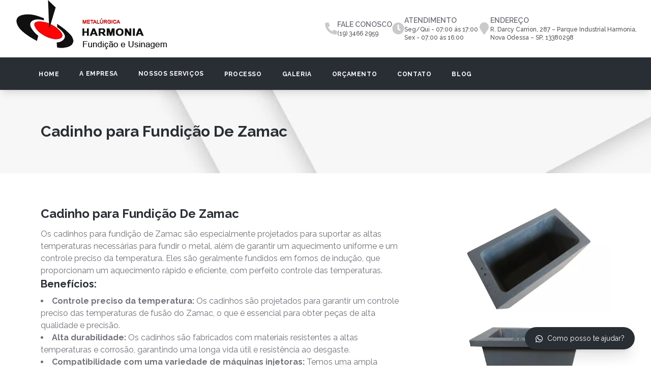

--- FILE ---
content_type: text/html; charset=utf-8
request_url: https://metalurgicaharmonia.com.br/cadinho-para-fundicao-de-zamak
body_size: 10347
content:
<!DOCTYPE html><!--un965S0CKaSSy67b6C4Ll--><html lang="pt-BR"><head><meta charSet="utf-8"/><meta name="viewport" content="width=device-width, initial-scale=1"/><link rel="preload" href="/_next/static/media/630c17af355fa44e-s.p.woff2" as="font" crossorigin="" type="font/woff2"/><link rel="stylesheet" href="/_next/static/css/e0ca69b9510c433b.css" data-precedence="next"/><link rel="preload" as="script" fetchPriority="low" href="/_next/static/chunks/webpack-e39b4721b4360e9f.js"/><script src="/_next/static/chunks/4bd1b696-cf72ae8a39fa05aa.js" async=""></script><script src="/_next/static/chunks/583-ec09256e3f4339b3.js" async=""></script><script src="/_next/static/chunks/main-app-f77da1e9159a9c7f.js" async=""></script><script src="/_next/static/chunks/9081a741-0d6bd845a0418da2.js" async=""></script><script src="/_next/static/chunks/63-e830d34011207317.js" async=""></script><script src="/_next/static/chunks/874-88e24f0e286df0b2.js" async=""></script><script src="/_next/static/chunks/522-3ebd0b8caef5ce71.js" async=""></script><script src="/_next/static/chunks/576-03e1f6c222728db8.js" async=""></script><script src="/_next/static/chunks/app/layout-d4863b1cb5a8accb.js" async=""></script><script src="/_next/static/chunks/app/cadinho-para-fundicao-de-zamak/page-4b69d6a304755d73.js" async=""></script><link rel="preload" href="https://www.googletagmanager.com/gtm.js?id=GTM-NMZT3DR" as="script"/><meta property="fb:app_id" content="106825182478687"/><meta name="next-size-adjust" content=""/><title>Cadinho para Fundição De Zamac em SP - Metalúrgica Harmonia | Metalúrgica em SP</title><meta name="description" content="Trabalhamos com a fundição de peças em toda a linha de fundidos, como o ferro fundido cinzento, ferro fundido nodular, aço e alumínio para a fabricação e manutenção de máquinas que atuam em vários segmentos do mercado. Temos uma enorme variedade de moldes para as mais diversas máquinas injetoras como Buller, Frech, Agrati, Delta, LK, Isumi, Copepe, Semeraro"/><meta name="keywords" content="Fundição de Aço Carbono,Fundição de Alumínio,Fundição de Ferro Nodular,Fundição de Ferro Cinzento,Cadinho para Fundição de Zamac,Metalúrgica em SP,Serviços de Fundição em SP,Fundição de Aço Carbono em SP,Fundição de Alumínio em SP,Fundição de Ferro Nodular em SP,Fundição de Ferro Cinzento em SP,Cadinho para Fundição de Zamac em SP,Fundição de peças,Fabricação de máquinas,Manutenção de máquinas,Soluções metalúrgicas,Compromisso com a qualidade,Serviços de fundição,Tecnologia metalúrgica,Processos de fundição,Inovação em peças fundidas,Expertise em metalurgia,Qualidade e durabilidade,Peças personalizadas,Desenvolvimento de soluções específicas"/><meta name="robots" content="index, follow"/><meta name="googlebot" content="index, follow, max-video-preview:2, max-image-preview:large, max-snippet:-1"/><link rel="canonical" href="https://metalurgicaharmonia.com.br/cadinho-para-fundicao-de-zamak"/><link rel="alternate" hrefLang="pt-BR" href="https://metalurgicaharmonia.com.br/"/><meta property="og:title" content="Metalúrgica Harmonia – Fundição e Usinagem"/><meta property="og:description" content="Fornos de indução, pontes rolantes, jatos de granalha, misturador contínuo e em  sistemas de moldagem e macharia."/><meta property="og:url" content="https://metalurgicaharmonia.com"/><meta property="og:site_name" content="Metalúrgica Harmonia"/><meta property="og:locale" content="pt_BR"/><meta property="og:image:origin" content="https://metalurgicaharmonia.com.br/img/logo.png"/><meta property="og:image:type" content="image/png"/><meta property="og:image:href" content="https://metalurgicaharmonia.com.br/img/logo.png"/><meta property="og:image" content="https://metalurgicaharmonia.com.br/img/logo.png"/><meta property="og:image:width" content="1200"/><meta property="og:image:height" content="471"/><meta property="og:image:secure_url" content="https://metalurgicaharmonia.com.br/img/logo.png"/><meta property="og:image:alt" content="Metalúrgica Harmonia | Fundição e Usinagem"/><meta property="og:type" content="website"/><meta name="twitter:card" content="summary_large_image"/><meta name="twitter:title" content="Metalúrgica Harmonia – Fundição e Usinagem"/><meta name="twitter:description" content="Fornos de indução, pontes rolantes, jatos de granalha, misturador contínuo e em  sistemas de moldagem e macharia."/><meta name="twitter:image:origin" content="https://metalurgicaharmonia.com.br/img/logo.png"/><meta name="twitter:image:type" content="image/png"/><meta name="twitter:image:href" content="https://metalurgicaharmonia.com.br/img/logo.png"/><meta name="twitter:image" content="https://metalurgicaharmonia.com.br/img/logo.png"/><meta name="twitter:image:width" content="1200"/><meta name="twitter:image:height" content="471"/><meta name="twitter:image:secure_url" content="https://metalurgicaharmonia.com.br/img/logo.png"/><meta name="twitter:image:alt" content="Metalúrgica Harmonia | Fundição e Usinagem"/><link rel="shortcut icon" href="/img/favicon.png"/><link rel="icon" href="/img/favicon.png"/><link rel="apple-touch-icon" href="/img/favicon.png"/><link rel="apple-touch-icon-precomposed" href="/img/favicon.png"/><script src="/_next/static/chunks/polyfills-42372ed130431b0a.js" noModule=""></script></head><body class="__className_20d954"><div hidden=""><!--$--><!--/$--></div><header><a href="https://api.whatsapp.com/send?phone=5519998798093&amp;text=Olá! Tudo bem?" target="_blank" rel="noopener noreferrer" class="fixed bottom-8 right-8 text-white shadow-xl bg-brand-150 text-sm px-5 py-3 rounded-full z-30"><span class="inline-block -mb-1 text-base mr-2"><svg stroke="currentColor" fill="currentColor" stroke-width="0" viewBox="0 0 448 512" height="1em" width="1em" xmlns="http://www.w3.org/2000/svg"><path d="M380.9 97.1C339 55.1 283.2 32 223.9 32c-122.4 0-222 99.6-222 222 0 39.1 10.2 77.3 29.6 111L0 480l117.7-30.9c32.4 17.7 68.9 27 106.1 27h.1c122.3 0 224.1-99.6 224.1-222 0-59.3-25.2-115-67.1-157zm-157 341.6c-33.2 0-65.7-8.9-94-25.7l-6.7-4-69.8 18.3L72 359.2l-4.4-7c-18.5-29.4-28.2-63.3-28.2-98.2 0-101.7 82.8-184.5 184.6-184.5 49.3 0 95.6 19.2 130.4 54.1 34.8 34.9 56.2 81.2 56.1 130.5 0 101.8-84.9 184.6-186.6 184.6zm101.2-138.2c-5.5-2.8-32.8-16.2-37.9-18-5.1-1.9-8.8-2.8-12.5 2.8-3.7 5.6-14.3 18-17.6 21.8-3.2 3.7-6.5 4.2-12 1.4-32.6-16.3-54-29.1-75.5-66-5.7-9.8 5.7-9.1 16.3-30.3 1.8-3.7.9-6.9-.5-9.7-1.4-2.8-12.5-30.1-17.1-41.2-4.5-10.8-9.1-9.3-12.5-9.5-3.2-.2-6.9-.2-10.6-.2-3.7 0-9.7 1.4-14.8 6.9-5.1 5.6-19.4 19-19.4 46.3 0 27.3 19.9 53.7 22.6 57.4 2.8 3.7 39.1 59.7 94.8 83.8 35.2 15.2 49 16.5 66.6 13.9 10.7-1.6 32.8-13.4 37.4-26.4 4.6-13 4.6-24.1 3.2-26.4-1.3-2.5-5-3.9-10.5-6.6z"></path></svg></span>Como posso te ajudar?</a><div class="bg-white md:px-5 z-20 py-2 font-light border-b border-white/20 relative text-white "><div class="max-w-7xl mx-auto flex place-content-between"><div><a class="cursor-pointer max-w-[7rem] md:max-w-[12rem]" href="/"><img title="Metalúrgica Harmonia" alt="Metalúrgica Harmonia" loading="lazy" width="324" height="104" decoding="async" data-nimg="1" class="cursor-pointer -mt-2" style="color:transparent" srcSet="/_next/image?url=%2F_next%2Fstatic%2Fmedia%2Flogo.dcac2dec.png&amp;w=384&amp;q=75 1x, /_next/image?url=%2F_next%2Fstatic%2Fmedia%2Flogo.dcac2dec.png&amp;w=750&amp;q=75 2x" src="/_next/image?url=%2F_next%2Fstatic%2Fmedia%2Flogo.dcac2dec.png&amp;w=750&amp;q=75"/></a></div><div class="hidden lg:flex place-items-center gap-x-1 lg:gap-x-5"><div class="flex gap-5 items-center"><div class="text-2xl text-brand-300/30"><svg stroke="currentColor" fill="currentColor" stroke-width="0" viewBox="0 0 512 512" height="1em" width="1em" xmlns="http://www.w3.org/2000/svg"><path d="M497.39 361.8l-112-48a24 24 0 0 0-28 6.9l-49.6 60.6A370.66 370.66 0 0 1 130.6 204.11l60.6-49.6a23.94 23.94 0 0 0 6.9-28l-48-112A24.16 24.16 0 0 0 122.6.61l-104 24A24 24 0 0 0 0 48c0 256.5 207.9 464 464 464a24 24 0 0 0 23.4-18.6l24-104a24.29 24.29 0 0 0-14.01-27.6z"></path></svg></div><div><h2 class="font-semibold uppercase text-zinc-500 text-sm">Fale Conosco</h2><a href="tel:551934662959" target="_blank" rel="noopener noreferrer" class="text-brand-300 font-medium text-xs block hover:text-brand-200 transition duration-300">(19) 3466 2959</a></div></div><div class="flex gap-5 items-center"><div class="text-2xl text-brand-300/30"><svg stroke="currentColor" fill="currentColor" stroke-width="0" viewBox="0 0 512 512" height="1em" width="1em" xmlns="http://www.w3.org/2000/svg"><path d="M256,8C119,8,8,119,8,256S119,504,256,504,504,393,504,256,393,8,256,8Zm92.49,313h0l-20,25a16,16,0,0,1-22.49,2.5h0l-67-49.72a40,40,0,0,1-15-31.23V112a16,16,0,0,1,16-16h32a16,16,0,0,1,16,16V256l58,42.5A16,16,0,0,1,348.49,321Z"></path></svg></div><div><h2 class="font-semibold uppercase text-zinc-500 text-sm">Atendimento</h2><p class="text-brand-300 font-medium text-xs block hover:text-brand-200 transition duration-300">Seg/Qui - 07:00 ás 17:00</p><p class="text-brand-300 font-medium text-xs block hover:text-brand-200 transition duration-300">Sex - 07:00 ás 16:00</p></div></div><div class="flex gap-5 items-center max-w-[20rem]"><div class="text-2xl text-brand-300/30"><svg stroke="currentColor" fill="currentColor" stroke-width="0" viewBox="0 0 384 512" height="1em" width="1em" xmlns="http://www.w3.org/2000/svg"><path d="M172.268 501.67C26.97 291.031 0 269.413 0 192 0 85.961 85.961 0 192 0s192 85.961 192 192c0 77.413-26.97 99.031-172.268 309.67-9.535 13.774-29.93 13.773-39.464 0z"></path></svg></div><div><h2 class="font-semibold uppercase text-zinc-500 text-sm">ENDEREÇO</h2><a href="https://maps.app.goo.gl/JtT15bfgtrDCwq9x9" target="_blank" rel="noopener noreferrer" class="text-brand-300 font-medium text-xs block hover:text-brand-200 transition duration-300">R. Darcy Carrion, 287 – Parque Industrial Harmonia, Nova Odessa – SP, 13380298</a></div></div></div></div></div><nav class="bg-brand-150 shadow-lg fixed w-full z-50 lg:px-5 "><div class="row"><div class="flex items-center h-16 w-full"><div class="flex items-center justify-between w-full"><div class="hidden lg:block"><div class="flex items-center space-x-4 font-medium"><div class="group"><a class="cursor-pointer tracking-wider px-3 py-7  transition duration-500 font-bold uppercase text-xs relative text-white hover:text-brand-200" href="/">Home</a></div><div class="group"><div class=" cursor-pointer group"><div class="cursor-pointer tracking-wider px-3 py-7 hover:text-brand-200 text-white transition duration-500 font-bold uppercase text-xs relative">A Empresa</div><div class="hidden group-hover:flex absolute top-full border shadow-md px-8 py-4 bg-white flex-col gap-y-1 transition duration-500 divide-y divide-zinc-300"><div class="py-2 "><a class="text-sm transition duration-500 text-brand-300 hover:text-brand-200" href="/metalurgica-harmonia"><div class="flex items-center">Sobre Nós</div></a></div><div class="py-2 "><a class="text-sm transition duration-500 text-brand-300 hover:text-brand-200" href="/compromisso"><div class="flex items-center">Compromisso</div></a></div><div class="py-2 "><a class="text-sm transition duration-500 text-brand-300 hover:text-brand-200" href="/nosso-diferencial"><div class="flex items-center">Nosso Diferencial</div></a></div></div></div></div><div class="group"><div class=" cursor-pointer group"><div class="cursor-pointer tracking-wider px-3 py-7 hover:text-brand-200 text-white transition duration-500 font-bold uppercase text-xs relative">Nossos Serviços</div><div class="hidden group-hover:flex absolute top-full border shadow-md px-8 py-4 bg-white flex-col gap-y-1 transition duration-500 divide-y divide-zinc-300"><div class="py-2 "><a class="text-sm transition duration-500 text-brand-300 hover:text-brand-200" href="/servicos-fundicao-e-usinagem-sao-paulo-sp"><div class="flex items-center">Todos os Serviços</div></a></div><div class="py-2 "><a class="text-sm transition duration-500 text-brand-300 hover:text-brand-200" href="/fundicao-de-aco-carbono-em-sp"><div class="flex items-center">Fundição de Aço Carbono</div></a></div><div class="py-2 "><a class="text-sm transition duration-500 text-brand-300 hover:text-brand-200" href="/fundicao-de-ferro-fundido-nodular-em-sp"><div class="flex items-center">Fundição de Ferro Fundido Nodular</div></a></div><div class="py-2 "><a class="text-sm transition duration-500 text-brand-300 hover:text-brand-200" href="/fundicao-de-ferro-cinzento-em-sp"><div class="flex items-center">Fundição de Ferro Cinzento</div></a></div><div class="py-2 "><a class="text-sm transition duration-500 text-brand-200 " href="/cadinho-para-fundicao-de-zamak"><div class="flex items-center">Cadinho para Fundição de Zamac</div></a></div><div class="py-2 group"><a class="text-sm transition duration-500 text-brand-300 hover:text-brand-200" href=""><div class="flex items-center">Outros Materiais<svg stroke="currentColor" fill="currentColor" stroke-width="0" viewBox="0 0 256 512" height="1em" width="1em" xmlns="http://www.w3.org/2000/svg"><path d="M224.3 273l-136 136c-9.4 9.4-24.6 9.4-33.9 0l-22.6-22.6c-9.4-9.4-9.4-24.6 0-33.9l96.4-96.4-96.4-96.4c-9.4-9.4-9.4-24.6 0-33.9L54.3 103c9.4-9.4 24.6-9.4 33.9 0l136 136c9.5 9.4 9.5 24.6.1 34z"></path></svg></div></a></div></div></div></div><div class="group"><a class="cursor-pointer tracking-wider px-3 py-7  transition duration-500 font-bold uppercase text-xs relative text-white hover:text-brand-200" href="/processo-fundicao-e-usinagem">Processo</a></div><div class="group"><a class="cursor-pointer tracking-wider px-3 py-7  transition duration-500 font-bold uppercase text-xs relative text-white hover:text-brand-200" href="/galeria">Galeria</a></div><div class="group"><a class="cursor-pointer tracking-wider px-3 py-7  transition duration-500 font-bold uppercase text-xs relative text-white hover:text-brand-200" href="/orcamento">Orçamento</a></div><div class="group"><a class="cursor-pointer tracking-wider px-3 py-7  transition duration-500 font-bold uppercase text-xs relative text-white hover:text-brand-200" href="/contato">Contato</a></div><div class="group"><a class="cursor-pointer tracking-wider px-3 py-7  transition duration-500 font-bold uppercase text-xs relative text-white hover:text-brand-200" href="/blog">Blog</a></div></div></div></div><div class="bg-brand-100 flex lg:hidden h-full"><button type="button" class=" inline-flex items-center justify-center p-2 rounded-md text-white bg-brand-400 outline-none shadow-md h-full aspect-square" aria-controls="mobile-menu" aria-expanded="false"><span class="sr-only">Open main menu</span><svg class="block h-6 w-6" xmlns="http://www.w3.org/2000/svg" fill="none" viewBox="0 0 24 24" stroke="currentColor" aria-hidden="true"><path stroke-linecap="round" stroke-linejoin="round" stroke-width="2" d="M4 6h16M4 12h16M4 18h16"></path></svg></button></div></div></div></nav></header><main class="mt-16"><section class="bg-[url(/img/bg/pages-bg.webp)] bg-center"><div class="row"><div class="container"><h1 class="text-xl sm:text-2xl md:text-3xl font-bold text-brand-150">Cadinho para Fundição De Zamac</h1></div></div></section><section><div class="row"><div class="container"><div class="grid md:grid-cols-6 gap-10 md:gap-20"><div class="md:col-span-4"><div class="flex flex-col gap-y-3 text-zinc-500"><h2 class="text-xl md:text-2xl font-bold text-brand-150 mb-3">Cadinho para Fundição De Zamac<!-- --> </h2><p>Os cadinhos para fundição de Zamac são especialmente projetados para suportar as altas temperaturas necessárias para fundir o metal, além de garantir um aquecimento uniforme e um controle preciso da temperatura. Eles são geralmente fundidos em fornos de indução, que proporcionam um aquecimento rápido e eficiente, com perfeito controle das temperaturas.</p><h2 class="text-xl font-bold text-brand-150 mb-2">Benefícios:</h2><ul class=" list-disc list-inside"><li><strong>Controle preciso da temperatura:</strong> Os cadinhos são projetados para garantir um controle preciso das temperaturas de fusão do Zamac, o que é essencial para obter peças de alta qualidade e precisão.</li><li><strong>Alta durabilidade:</strong> Os cadinhos são fabricados com materiais resistentes a altas temperaturas e corrosão, garantindo uma longa vida útil e resistência ao desgaste.</li><li><strong>Compatibilidade com uma variedade de máquinas injetoras:</strong> <!-- -->Temos uma ampla variedade de moldes para as mais diversas máquinas injetoras, o que permite uma maior flexibilidade e versatilidade no processo de fundição.</li><li><strong>Produção de peças de alta qualidade:</strong> A combinação de cadinhos de qualidade, controle preciso da temperatura e moldes adequados resulta na produção de peças de Zamac com acabamento superior, precisão dimensional e resistência mecânica.</li></ul><p>Temos uma enorme variedade de moldes para as mais diversas máquinas injetoras como Buller, Frech, Agrati, Delta, LK, Isumi, Copepe, Semeraro, entre outras. Também desenvolvemos moldes para outras máquinas sob desenho.</p><div class="flex flex-col gap-y-4"><p class="uppercase">SOLICITE UM ORÇAMENTO DE <!-- -->CADINHO PARA ZAMAC<!-- --> ATRAVÉS DO<!-- --> <a class="text-brand-150 hover:text-brand-200 transition duration-300" href="/contato">FORMULÁRIO ONLINE</a>, OU POR NOSSOS CONTATOS:</p><p>Metalúrgica Harmonia Ltda EPP</p><ul><li><a href="tel:1934662959" class="text-brand-100 hover:text-brand-200 transition duration-300"><span class="inline-block -mb-0.5"><svg stroke="currentColor" fill="currentColor" stroke-width="0" viewBox="0 0 512 512" height="1em" width="1em" xmlns="http://www.w3.org/2000/svg"><path d="M164.9 24.6c-7.7-18.6-28-28.5-47.4-23.2l-88 24C12.1 30.2 0 46 0 64C0 311.4 200.6 512 448 512c18 0 33.8-12.1 38.6-29.5l24-88c5.3-19.4-4.6-39.7-23.2-47.4l-96-40c-16.3-6.8-35.2-2.1-46.3 11.6L304.7 368C234.3 334.7 177.3 277.7 144 207.3L193.3 167c13.7-11.2 18.4-30 11.6-46.3l-40-96z"></path></svg></span> <!-- -->(19) 3466-2959</a></li><li><a href="https://api.whatsapp.com/send?phone=5519998798093&amp;text=Ol%C3%A1!%20Tudo%20bem?" target="_blank" rel="noopener noreferrer" class="text-brand-100 hover:text-brand-200 transition duration-300"><span class="inline-block -mb-0.5 text-[14px]"><svg stroke="currentColor" fill="currentColor" stroke-width="0" viewBox="0 0 512 512" height="1em" width="1em" xmlns="http://www.w3.org/2000/svg"><path d="M260.062 32C138.605 32 40.134 129.701 40.134 250.232c0 41.23 11.532 79.79 31.559 112.687L32 480l121.764-38.682c31.508 17.285 67.745 27.146 106.298 27.146C381.535 468.464 480 370.749 480 250.232 480 129.701 381.535 32 260.062 32zm109.362 301.11c-5.174 12.827-28.574 24.533-38.899 25.072-10.314.547-10.608 7.994-66.84-16.434-56.225-24.434-90.052-83.844-92.719-87.67-2.669-3.812-21.78-31.047-20.749-58.455 1.038-27.413 16.047-40.346 21.404-45.725 5.351-5.387 11.486-6.352 15.232-6.413 4.428-.072 7.296-.132 10.573-.011 3.274.124 8.192-.685 12.45 10.639 4.256 11.323 14.443 39.153 15.746 41.989 1.302 2.839 2.108 6.126.102 9.771-2.012 3.653-3.042 5.935-5.961 9.083-2.935 3.148-6.174 7.042-8.792 9.449-2.92 2.665-5.97 5.572-2.9 11.269 3.068 5.693 13.653 24.356 29.779 39.736 20.725 19.771 38.598 26.329 44.098 29.317 5.515 3.004 8.806 2.67 12.226-.929 3.404-3.599 14.639-15.746 18.596-21.169 3.955-5.438 7.661-4.373 12.742-2.329 5.078 2.052 32.157 16.556 37.673 19.551 5.51 2.989 9.193 4.529 10.51 6.9 1.317 2.38.901 13.531-4.271 26.359z"></path></svg></span> <!-- -->(19) 99879-8093</a></li><li class="text-brand-300"><a href="mailto:adm@metalurgicaharmonia.com.br" class="text-brand-100 hover:text-brand-200 transition duration-300"><span class="inline-block -mb-0.5"><svg stroke="currentColor" fill="currentColor" stroke-width="0" viewBox="0 0 512 512" height="1em" width="1em" xmlns="http://www.w3.org/2000/svg"><path d="M48 64C21.5 64 0 85.5 0 112c0 15.1 7.1 29.3 19.2 38.4L236.8 313.6c11.4 8.5 27 8.5 38.4 0L492.8 150.4c12.1-9.1 19.2-23.3 19.2-38.4c0-26.5-21.5-48-48-48H48zM0 176V384c0 35.3 28.7 64 64 64H448c35.3 0 64-28.7 64-64V176L294.4 339.2c-22.8 17.1-54 17.1-76.8 0L0 176z"></path></svg></span> <span>adm@metalurgicaharmonia.com.br</span></a></li></ul></div><div class="grid md:grid-cols-3"><div class="max-w-sm w-full"><img alt="Cadinho de Zamac - Metalúrgica Harmonia em SP" loading="lazy" width="920" height="601" decoding="async" data-nimg="1" style="color:transparent" srcSet="/_next/image?url=%2Fimg%2Fservices%2Fcadinho-fundicao-zamac%2Fcadinho-para-fundir-zamac-3.png&amp;w=1080&amp;q=75 1x, /_next/image?url=%2Fimg%2Fservices%2Fcadinho-fundicao-zamac%2Fcadinho-para-fundir-zamac-3.png&amp;w=1920&amp;q=75 2x" src="/_next/image?url=%2Fimg%2Fservices%2Fcadinho-fundicao-zamac%2Fcadinho-para-fundir-zamac-3.png&amp;w=1920&amp;q=75"/></div><div class="max-w-sm w-full"><img alt="Cadinho de Zamac - Metalúrgica Harmonia em SP" loading="lazy" width="920" height="601" decoding="async" data-nimg="1" style="color:transparent" srcSet="/_next/image?url=%2Fimg%2Fservices%2Fcadinho-fundicao-zamac%2Fcadinho-para-fundir-zamac-4.jpg&amp;w=1080&amp;q=75 1x, /_next/image?url=%2Fimg%2Fservices%2Fcadinho-fundicao-zamac%2Fcadinho-para-fundir-zamac-4.jpg&amp;w=1920&amp;q=75 2x" src="/_next/image?url=%2Fimg%2Fservices%2Fcadinho-fundicao-zamac%2Fcadinho-para-fundir-zamac-4.jpg&amp;w=1920&amp;q=75"/></div><div class="max-w-sm w-full"><img alt="Cadinho de Zamac - Metalúrgica Harmonia em SP" loading="lazy" width="920" height="601" decoding="async" data-nimg="1" style="color:transparent" srcSet="/_next/image?url=%2Fimg%2Fservices%2Fcadinho-fundicao-zamac%2Fcadinho-para-fundir-zamac-5.jpg&amp;w=1080&amp;q=75 1x, /_next/image?url=%2Fimg%2Fservices%2Fcadinho-fundicao-zamac%2Fcadinho-para-fundir-zamac-5.jpg&amp;w=1920&amp;q=75 2x" src="/_next/image?url=%2Fimg%2Fservices%2Fcadinho-fundicao-zamac%2Fcadinho-para-fundir-zamac-5.jpg&amp;w=1920&amp;q=75"/></div><div class="max-w-sm w-full"><img alt="Cadinho de Zamac - Metalúrgica Harmonia em SP" loading="lazy" width="920" height="601" decoding="async" data-nimg="1" style="color:transparent" srcSet="/_next/image?url=%2Fimg%2Fservices%2Fcadinho-fundicao-zamac%2Fcadinho-para-fundir-zamac-6.jpg&amp;w=1080&amp;q=75 1x, /_next/image?url=%2Fimg%2Fservices%2Fcadinho-fundicao-zamac%2Fcadinho-para-fundir-zamac-6.jpg&amp;w=1920&amp;q=75 2x" src="/_next/image?url=%2Fimg%2Fservices%2Fcadinho-fundicao-zamac%2Fcadinho-para-fundir-zamac-6.jpg&amp;w=1920&amp;q=75"/></div><div class="max-w-sm w-full"><img alt="Cadinho de Zamac - Metalúrgica Harmonia em SP" loading="lazy" width="920" height="601" decoding="async" data-nimg="1" style="color:transparent" srcSet="/_next/image?url=%2Fimg%2Fservices%2Fcadinho-fundicao-zamac%2Fcadinho-para-fundir-zamac-7.jpg&amp;w=1080&amp;q=75 1x, /_next/image?url=%2Fimg%2Fservices%2Fcadinho-fundicao-zamac%2Fcadinho-para-fundir-zamac-7.jpg&amp;w=1920&amp;q=75 2x" src="/_next/image?url=%2Fimg%2Fservices%2Fcadinho-fundicao-zamac%2Fcadinho-para-fundir-zamac-7.jpg&amp;w=1920&amp;q=75"/></div><div class="max-w-sm w-full"><img alt="Cadinho de Zamac - Metalúrgica Harmonia em SP" loading="lazy" width="920" height="601" decoding="async" data-nimg="1" style="color:transparent" srcSet="/_next/image?url=%2Fimg%2Fservices%2Fcadinho-fundicao-zamac%2Fcadinho-para-fundir-zamac-8.jpg&amp;w=1080&amp;q=75 1x, /_next/image?url=%2Fimg%2Fservices%2Fcadinho-fundicao-zamac%2Fcadinho-para-fundir-zamac-8.jpg&amp;w=1920&amp;q=75 2x" src="/_next/image?url=%2Fimg%2Fservices%2Fcadinho-fundicao-zamac%2Fcadinho-para-fundir-zamac-8.jpg&amp;w=1920&amp;q=75"/></div><div class="max-w-sm w-full"><img alt="Cadinho de Zamac - Metalúrgica Harmonia em SP" loading="lazy" width="920" height="601" decoding="async" data-nimg="1" style="color:transparent" srcSet="/_next/image?url=%2Fimg%2Fservices%2Fcadinho-fundicao-zamac%2Fcadinho-para-fundir-zamac-9.jpg&amp;w=1080&amp;q=75 1x, /_next/image?url=%2Fimg%2Fservices%2Fcadinho-fundicao-zamac%2Fcadinho-para-fundir-zamac-9.jpg&amp;w=1920&amp;q=75 2x" src="/_next/image?url=%2Fimg%2Fservices%2Fcadinho-fundicao-zamac%2Fcadinho-para-fundir-zamac-9.jpg&amp;w=1920&amp;q=75"/></div><div class="max-w-sm w-full"><img alt="Cadinho de Zamac - Metalúrgica Harmonia em SP" loading="lazy" width="920" height="601" decoding="async" data-nimg="1" style="color:transparent" srcSet="/_next/image?url=%2Fimg%2Fservices%2Fcadinho-fundicao-zamac%2Fcadinho-para-fundir-zamac-10.jpg&amp;w=1080&amp;q=75 1x, /_next/image?url=%2Fimg%2Fservices%2Fcadinho-fundicao-zamac%2Fcadinho-para-fundir-zamac-10.jpg&amp;w=1920&amp;q=75 2x" src="/_next/image?url=%2Fimg%2Fservices%2Fcadinho-fundicao-zamac%2Fcadinho-para-fundir-zamac-10.jpg&amp;w=1920&amp;q=75"/></div></div></div></div><div class="md:col-span-2 flex flex-col gap-y-10 gap-10 md:gap-20"><div class="max-w-sm w-full"><img alt="Cadinho de Zamac - Metalúrgica Harmonia em SP" loading="lazy" width="920" height="601" decoding="async" data-nimg="1" style="color:transparent" srcSet="/_next/image?url=%2Fimg%2Fservices%2Fcadinho-fundicao-zamac%2Fcadinho-para-fundir-zamac-1.jpg&amp;w=1080&amp;q=75 1x, /_next/image?url=%2Fimg%2Fservices%2Fcadinho-fundicao-zamac%2Fcadinho-para-fundir-zamac-1.jpg&amp;w=1920&amp;q=75 2x" src="/_next/image?url=%2Fimg%2Fservices%2Fcadinho-fundicao-zamac%2Fcadinho-para-fundir-zamac-1.jpg&amp;w=1920&amp;q=75"/></div><div class="max-w-sm w-full"><img alt="Cadinho de Zamac - Metalúrgica Harmonia em SP" loading="lazy" width="920" height="601" decoding="async" data-nimg="1" style="color:transparent" srcSet="/_next/image?url=%2Fimg%2Fservices%2Fcadinho-fundicao-zamac%2Fcadinho-para-fundir-zamac-2.jpg&amp;w=1080&amp;q=75 1x, /_next/image?url=%2Fimg%2Fservices%2Fcadinho-fundicao-zamac%2Fcadinho-para-fundir-zamac-2.jpg&amp;w=1920&amp;q=75 2x" src="/_next/image?url=%2Fimg%2Fservices%2Fcadinho-fundicao-zamac%2Fcadinho-para-fundir-zamac-2.jpg&amp;w=1920&amp;q=75"/></div><div class="md:ml-12"><div class="flex flex-wrap gap-10"><div><h2 class="text-xl md:text-2xl font-bold text-brand-150 mb-5">Acesse Também</h2><ul class="list-inside list-disc"><li><a class="text-brand-100 font-semibold hover:text-brand-200 transition duration-300 text-sm" href="/fundicao-de-aco-carbono-em-sp">Fundição de Aço Carbono</a></li><li><a class="text-brand-100 font-semibold hover:text-brand-200 transition duration-300 text-sm" href="/fundicao-de-aluminio-em-sp">Fundição de Alumínio</a></li><li><a class="text-brand-100 font-semibold hover:text-brand-200 transition duration-300 text-sm" href="/fundicao-de-ferro-fundido-nodular-em-sp">Fundição de Ferro Nodular</a></li><li><a class="text-brand-100 font-semibold hover:text-brand-200 transition duration-300 text-sm" href="/fundicao-de-ferro-cinzento-em-sp">Fundição de Ferro Cinzento</a></li></ul></div></div></div></div></div></div></div></section></main><!--$--><!--/$--><footer class="bg-brand-150"><section> <div class="row pb-5 px-5"><div class="container"><div class="grid grid-cols-4 gap-3"><div class="col-span-4 md:col-span-1"><div class="max-w-[15rem] "><a class="cursor-pointer max-w-[8rem] md:max-w-[12rem]" href="/"><img alt="Metalurgica Harmonia" loading="lazy" width="324" height="104" decoding="async" data-nimg="1" style="color:transparent" srcSet="/_next/image?url=%2Fimg%2Flogo-white.png&amp;w=384&amp;q=75 1x, /_next/image?url=%2Fimg%2Flogo-white.png&amp;w=750&amp;q=75 2x" src="/_next/image?url=%2Fimg%2Flogo-white.png&amp;w=750&amp;q=75"/></a><p class="text-white leading-5 mt-3 font-bold">Metalúrgica Harmonia Ltda</p></div></div><div class="col-span-4 md:col-span-3 grid md:grid-cols-3 gap-5"><div class="text-white"><h2 class="font-bold mb-3 text-xl">Links Importantes</h2><ul class="flex gap-y-2 flex-col"><li class="hover:text-brand-50 transition duration-500"><a href="quem-somos"><span class="inline-block -mb-[2px] mr-1"><svg stroke="currentColor" fill="currentColor" stroke-width="0" viewBox="0 0 448 512" height="1em" width="1em" xmlns="http://www.w3.org/2000/svg"><path d="M224.3 273l-136 136c-9.4 9.4-24.6 9.4-33.9 0l-22.6-22.6c-9.4-9.4-9.4-24.6 0-33.9l96.4-96.4-96.4-96.4c-9.4-9.4-9.4-24.6 0-33.9L54.3 103c9.4-9.4 24.6-9.4 33.9 0l136 136c9.5 9.4 9.5 24.6.1 34zm192-34l-136-136c-9.4-9.4-24.6-9.4-33.9 0l-22.6 22.6c-9.4 9.4-9.4 24.6 0 33.9l96.4 96.4-96.4 96.4c-9.4 9.4-9.4 24.6 0 33.9l22.6 22.6c9.4 9.4 24.6 9.4 33.9 0l136-136c9.4-9.2 9.4-24.4 0-33.8z"></path></svg></span>Quem Somos</a></li><li class="hover:text-brand-50 transition duration-500"><a href="servicos"><span class="inline-block -mb-[2px] mr-1"><svg stroke="currentColor" fill="currentColor" stroke-width="0" viewBox="0 0 448 512" height="1em" width="1em" xmlns="http://www.w3.org/2000/svg"><path d="M224.3 273l-136 136c-9.4 9.4-24.6 9.4-33.9 0l-22.6-22.6c-9.4-9.4-9.4-24.6 0-33.9l96.4-96.4-96.4-96.4c-9.4-9.4-9.4-24.6 0-33.9L54.3 103c9.4-9.4 24.6-9.4 33.9 0l136 136c9.5 9.4 9.5 24.6.1 34zm192-34l-136-136c-9.4-9.4-24.6-9.4-33.9 0l-22.6 22.6c-9.4 9.4-9.4 24.6 0 33.9l96.4 96.4-96.4 96.4c-9.4 9.4-9.4 24.6 0 33.9l22.6 22.6c9.4 9.4 24.6 9.4 33.9 0l136-136c9.4-9.2 9.4-24.4 0-33.8z"></path></svg></span>Serviços</a></li><li class="hover:text-brand-50 transition duration-500"><a href="galeria"><span class="inline-block -mb-[2px] mr-1"><svg stroke="currentColor" fill="currentColor" stroke-width="0" viewBox="0 0 448 512" height="1em" width="1em" xmlns="http://www.w3.org/2000/svg"><path d="M224.3 273l-136 136c-9.4 9.4-24.6 9.4-33.9 0l-22.6-22.6c-9.4-9.4-9.4-24.6 0-33.9l96.4-96.4-96.4-96.4c-9.4-9.4-9.4-24.6 0-33.9L54.3 103c9.4-9.4 24.6-9.4 33.9 0l136 136c9.5 9.4 9.5 24.6.1 34zm192-34l-136-136c-9.4-9.4-24.6-9.4-33.9 0l-22.6 22.6c-9.4 9.4-9.4 24.6 0 33.9l96.4 96.4-96.4 96.4c-9.4 9.4-9.4 24.6 0 33.9l22.6 22.6c9.4 9.4 24.6 9.4 33.9 0l136-136c9.4-9.2 9.4-24.4 0-33.8z"></path></svg></span>Galeria</a></li></ul></div><div class="text-white"><h2 class="font-bold mb-3 text-xl">Contato</h2><ul class="flex gap-y-2 flex-col"><li class="hover:text-brand-50 transition duration-500"><a href="mailto:adm@metalurgicaharmonia.com.br?subject=Olá vim do site, gostaria de um atendimento" target="_blank" rel="noopener noreferrer"><span class="inline-block -mb-[2px] mr-1"><svg stroke="currentColor" fill="currentColor" stroke-width="0" viewBox="0 0 448 512" height="1em" width="1em" xmlns="http://www.w3.org/2000/svg"><path d="M224.3 273l-136 136c-9.4 9.4-24.6 9.4-33.9 0l-22.6-22.6c-9.4-9.4-9.4-24.6 0-33.9l96.4-96.4-96.4-96.4c-9.4-9.4-9.4-24.6 0-33.9L54.3 103c9.4-9.4 24.6-9.4 33.9 0l136 136c9.5 9.4 9.5 24.6.1 34zm192-34l-136-136c-9.4-9.4-24.6-9.4-33.9 0l-22.6 22.6c-9.4 9.4-9.4 24.6 0 33.9l96.4 96.4-96.4 96.4c-9.4 9.4-9.4 24.6 0 33.9l22.6 22.6c9.4 9.4 24.6 9.4 33.9 0l136-136c9.4-9.2 9.4-24.4 0-33.8z"></path></svg></span>Atendimento via email</a></li><li class="hover:text-brand-50 transition duration-500"><a href="https://api.whatsapp.com/send?phone=5519998798093&amp;text=Olá! Tudo bem?" target="_blank" rel="noopener noreferrer"><span class="inline-block -mb-[2px] mr-1"><svg stroke="currentColor" fill="currentColor" stroke-width="0" viewBox="0 0 448 512" height="1em" width="1em" xmlns="http://www.w3.org/2000/svg"><path d="M224.3 273l-136 136c-9.4 9.4-24.6 9.4-33.9 0l-22.6-22.6c-9.4-9.4-9.4-24.6 0-33.9l96.4-96.4-96.4-96.4c-9.4-9.4-9.4-24.6 0-33.9L54.3 103c9.4-9.4 24.6-9.4 33.9 0l136 136c9.5 9.4 9.5 24.6.1 34zm192-34l-136-136c-9.4-9.4-24.6-9.4-33.9 0l-22.6 22.6c-9.4 9.4-9.4 24.6 0 33.9l96.4 96.4-96.4 96.4c-9.4 9.4-9.4 24.6 0 33.9l22.6 22.6c9.4 9.4 24.6 9.4 33.9 0l136-136c9.4-9.2 9.4-24.4 0-33.8z"></path></svg></span>Atendimento via WhatsApp</a></li><li class="hover:text-brand-50 transition duration-500"><a href="tel:1934662959" target="_blank" rel="noopener noreferrer"><span class="inline-block -mb-[2px] mr-1"><svg stroke="currentColor" fill="currentColor" stroke-width="0" viewBox="0 0 448 512" height="1em" width="1em" xmlns="http://www.w3.org/2000/svg"><path d="M224.3 273l-136 136c-9.4 9.4-24.6 9.4-33.9 0l-22.6-22.6c-9.4-9.4-9.4-24.6 0-33.9l96.4-96.4-96.4-96.4c-9.4-9.4-9.4-24.6 0-33.9L54.3 103c9.4-9.4 24.6-9.4 33.9 0l136 136c9.5 9.4 9.5 24.6.1 34zm192-34l-136-136c-9.4-9.4-24.6-9.4-33.9 0l-22.6 22.6c-9.4 9.4-9.4 24.6 0 33.9l96.4 96.4-96.4 96.4c-9.4 9.4-9.4 24.6 0 33.9l22.6 22.6c9.4 9.4 24.6 9.4 33.9 0l136-136c9.4-9.2 9.4-24.4 0-33.8z"></path></svg></span>Atendimento via telefone</a></li></ul></div><div class="text-white"><h2 class="font-bold mb-3 text-xl">Endereço</h2><ul class="flex gap-y-2 flex-col"><li class="hover:text-brand-50 transition duration-500"><p class="text-white">R. Darcy Carrion, 287 – Parque Industrial Harmonia, Nova Odessa – SP, 13380298</p></li></ul></div></div></div></div></div></section> <div class="bg-brand-100"><div class="container flex flex-wrap place-content-center gap-1 py-3"><div><p class="text-white text-sm">© <!-- -->2025<!-- --> Todos os direitos reservados.</p></div><div class="text-white flex gap-2 text-sm">Desenvolvido por<a href="https://wolmkt.com.br/" target="_blank" rel="noopener noreferrer" class="text-brand-50 underline transition duration-500">Wol Marketing</a></div> </div></div></footer><script src="/_next/static/chunks/webpack-e39b4721b4360e9f.js" id="_R_" async=""></script><script>(self.__next_f=self.__next_f||[]).push([0])</script><script>self.__next_f.push([1,"1:\"$Sreact.fragment\"\n2:I[6063,[\"344\",\"static/chunks/9081a741-0d6bd845a0418da2.js\",\"63\",\"static/chunks/63-e830d34011207317.js\",\"874\",\"static/chunks/874-88e24f0e286df0b2.js\",\"522\",\"static/chunks/522-3ebd0b8caef5ce71.js\",\"576\",\"static/chunks/576-03e1f6c222728db8.js\",\"177\",\"static/chunks/app/layout-d4863b1cb5a8accb.js\"],\"GoogleTagManager\"]\n3:I[2965,[\"344\",\"static/chunks/9081a741-0d6bd845a0418da2.js\",\"63\",\"static/chunks/63-e830d34011207317.js\",\"874\",\"static/chunks/874-88e24f0e286df0b2.js\",\"522\",\"static/chunks/522-3ebd0b8caef5ce71.js\",\"576\",\"static/chunks/576-03e1f6c222728db8.js\",\"177\",\"static/chunks/app/layout-d4863b1cb5a8accb.js\"],\"default\"]\n4:I[7555,[],\"\"]\n5:I[1295,[],\"\"]\n6:I[2548,[\"344\",\"static/chunks/9081a741-0d6bd845a0418da2.js\",\"63\",\"static/chunks/63-e830d34011207317.js\",\"874\",\"static/chunks/874-88e24f0e286df0b2.js\",\"522\",\"static/chunks/522-3ebd0b8caef5ce71.js\",\"576\",\"static/chunks/576-03e1f6c222728db8.js\",\"177\",\"static/chunks/app/layout-d4863b1cb5a8accb.js\"],\"default\"]\ne:I[8393,[],\"\"]\n:HL[\"/_next/static/media/630c17af355fa44e-s.p.woff2\",\"font\",{\"crossOrigin\":\"\",\"type\":\"font/woff2\"}]\n:HL[\"/_next/static/css/e0ca69b9510c433b.css\",\"style\"]\n"])</script><script>self.__next_f.push([1,"0:{\"P\":null,\"b\":\"un965S0CKaSSy67b6C4Ll\",\"p\":\"\",\"c\":[\"\",\"cadinho-para-fundicao-de-zamak\"],\"i\":false,\"f\":[[[\"\",{\"children\":[\"cadinho-para-fundicao-de-zamak\",{\"children\":[\"__PAGE__\",{}]}]},\"$undefined\",\"$undefined\",true],[\"\",[\"$\",\"$1\",\"c\",{\"children\":[[[\"$\",\"link\",\"0\",{\"rel\":\"stylesheet\",\"href\":\"/_next/static/css/e0ca69b9510c433b.css\",\"precedence\":\"next\",\"crossOrigin\":\"$undefined\",\"nonce\":\"$undefined\"}]],[\"$\",\"html\",null,{\"lang\":\"pt-BR\",\"children\":[[\"$\",\"$L2\",null,{\"gtmId\":\"GTM-NMZT3DR\"}],[\"$\",\"meta\",null,{\"property\":\"fb:app_id\",\"content\":\"106825182478687\"}],[\"$\",\"body\",null,{\"className\":\"__className_20d954\",\"children\":[[\"$\",\"$L3\",null,{}],[\"$\",\"$L4\",null,{\"parallelRouterKey\":\"children\",\"error\":\"$undefined\",\"errorStyles\":\"$undefined\",\"errorScripts\":\"$undefined\",\"template\":[\"$\",\"$L5\",null,{}],\"templateStyles\":\"$undefined\",\"templateScripts\":\"$undefined\",\"notFound\":[[[\"$\",\"title\",null,{\"children\":\"404: This page could not be found.\"}],[\"$\",\"div\",null,{\"style\":{\"fontFamily\":\"system-ui,\\\"Segoe UI\\\",Roboto,Helvetica,Arial,sans-serif,\\\"Apple Color Emoji\\\",\\\"Segoe UI Emoji\\\"\",\"height\":\"100vh\",\"textAlign\":\"center\",\"display\":\"flex\",\"flexDirection\":\"column\",\"alignItems\":\"center\",\"justifyContent\":\"center\"},\"children\":[\"$\",\"div\",null,{\"children\":[[\"$\",\"style\",null,{\"dangerouslySetInnerHTML\":{\"__html\":\"body{color:#000;background:#fff;margin:0}.next-error-h1{border-right:1px solid rgba(0,0,0,.3)}@media (prefers-color-scheme:dark){body{color:#fff;background:#000}.next-error-h1{border-right:1px solid rgba(255,255,255,.3)}}\"}}],[\"$\",\"h1\",null,{\"className\":\"next-error-h1\",\"style\":{\"display\":\"inline-block\",\"margin\":\"0 20px 0 0\",\"padding\":\"0 23px 0 0\",\"fontSize\":24,\"fontWeight\":500,\"verticalAlign\":\"top\",\"lineHeight\":\"49px\"},\"children\":404}],[\"$\",\"div\",null,{\"style\":{\"display\":\"inline-block\"},\"children\":[\"$\",\"h2\",null,{\"style\":{\"fontSize\":14,\"fontWeight\":400,\"lineHeight\":\"49px\",\"margin\":0},\"children\":\"This page could not be found.\"}]}]]}]}]],[]],\"forbidden\":\"$undefined\",\"unauthorized\":\"$undefined\"}],[\"$\",\"$L6\",null,{}]]}]]}]]}],{\"children\":[\"cadinho-para-fundicao-de-zamak\",[\"$\",\"$1\",\"c\",{\"children\":[null,[\"$\",\"$L4\",null,{\"parallelRouterKey\":\"children\",\"error\":\"$undefined\",\"errorStyles\":\"$undefined\",\"errorScripts\":\"$undefined\",\"template\":[\"$\",\"$L5\",null,{}],\"templateStyles\":\"$undefined\",\"templateScripts\":\"$undefined\",\"notFound\":\"$undefined\",\"forbidden\":\"$undefined\",\"unauthorized\":\"$undefined\"}]]}],{\"children\":[\"__PAGE__\",[\"$\",\"$1\",\"c\",{\"children\":[[\"$\",\"main\",null,{\"className\":\"mt-16\",\"children\":[[\"$\",\"section\",null,{\"className\":\"bg-[url(/img/bg/pages-bg.webp)] bg-center\",\"children\":[\"$\",\"div\",null,{\"className\":\"row\",\"children\":[\"$\",\"div\",null,{\"className\":\"container\",\"children\":[\"$\",\"h1\",null,{\"className\":\"text-xl sm:text-2xl md:text-3xl font-bold text-brand-150\",\"children\":\"Cadinho para Fundição De Zamac\"}]}]}]}],[\"$\",\"section\",null,{\"children\":[\"$\",\"div\",null,{\"className\":\"row\",\"children\":[\"$\",\"div\",null,{\"className\":\"container\",\"children\":[\"$\",\"div\",null,{\"className\":\"grid md:grid-cols-6 gap-10 md:gap-20\",\"children\":[[\"$\",\"div\",null,{\"className\":\"md:col-span-4\",\"children\":[\"$\",\"div\",null,{\"className\":\"flex flex-col gap-y-3 text-zinc-500\",\"children\":[[\"$\",\"h2\",null,{\"className\":\"text-xl md:text-2xl font-bold text-brand-150 mb-3\",\"children\":[\"Cadinho para Fundição De Zamac\",\" \"]}],[\"$\",\"p\",null,{\"children\":\"Os cadinhos para fundição de Zamac são especialmente projetados para suportar as altas temperaturas necessárias para fundir o metal, além de garantir um aquecimento uniforme e um controle preciso da temperatura. Eles são geralmente fundidos em fornos de indução, que proporcionam um aquecimento rápido e eficiente, com perfeito controle das temperaturas.\"}],[\"$\",\"h2\",null,{\"className\":\"text-xl font-bold text-brand-150 mb-2\",\"children\":\"Benefícios:\"}],[\"$\",\"ul\",null,{\"className\":\" list-disc list-inside\",\"children\":[[\"$\",\"li\",null,{\"children\":[[\"$\",\"strong\",null,{\"children\":\"Controle preciso da temperatura:\"}],\" Os cadinhos são projetados para garantir um controle preciso das temperaturas de fusão do Zamac, o que é essencial para obter peças de alta qualidade e precisão.\"]}],[\"$\",\"li\",null,{\"children\":[[\"$\",\"strong\",null,{\"children\":\"Alta durabilidade:\"}],\" Os cadinhos são fabricados com materiais resistentes a altas temperaturas e corrosão, garantindo uma longa vida útil e resistência ao desgaste.\"]}],[\"$\",\"li\",null,{\"children\":[[\"$\",\"strong\",null,{\"children\":\"Compatibilidade com uma variedade de máquinas injetoras:\"}],\" \",\"Temos uma ampla variedade de moldes para as mais diversas máquinas injetoras, o que permite uma maior flexibilidade e versatilidade no processo de fundição.\"]}],\"$L7\"]}],\"$L8\",\"$L9\",\"$La\"]}]}],\"$Lb\"]}]}]}]}]]}],null,\"$Lc\"]}],{},null,false]},null,false]},null,false],\"$Ld\",false]],\"m\":\"$undefined\",\"G\":[\"$e\",[]],\"s\":false,\"S\":true}\n"])</script><script>self.__next_f.push([1,"f:I[6874,[\"63\",\"static/chunks/63-e830d34011207317.js\",\"874\",\"static/chunks/874-88e24f0e286df0b2.js\",\"829\",\"static/chunks/app/cadinho-para-fundicao-de-zamak/page-4b69d6a304755d73.js\"],\"\"]\n11:I[3063,[\"63\",\"static/chunks/63-e830d34011207317.js\",\"874\",\"static/chunks/874-88e24f0e286df0b2.js\",\"829\",\"static/chunks/app/cadinho-para-fundicao-de-zamak/page-4b69d6a304755d73.js\"],\"Image\"]\n12:I[9665,[],\"OutletBoundary\"]\n14:I[4911,[],\"AsyncMetadataOutlet\"]\n16:I[9665,[],\"ViewportBoundary\"]\n18:I[9665,[],\"MetadataBoundary\"]\n19:\"$Sreact.suspense\"\n7:[\"$\",\"li\",null,{\"children\":[[\"$\",\"strong\",null,{\"children\":\"Produção de peças de alta qualidade:\"}],\" A combinação de cadinhos de qualidade, controle preciso da temperatura e moldes adequados resulta na produção de peças de Zamac com acabamento superior, precisão dimensional e resistência mecânica.\"]}]\n8:[\"$\",\"p\",null,{\"children\":\"Temos uma enorme variedade de moldes para as mais diversas máquinas injetoras como Buller, Frech, Agrati, Delta, LK, Isumi, Copepe, Semeraro, entre outras. Também desenvolvemos moldes para outras máquinas sob desenho.\"}]\n10:T408,"])</script><script>self.__next_f.push([1,"M260.062 32C138.605 32 40.134 129.701 40.134 250.232c0 41.23 11.532 79.79 31.559 112.687L32 480l121.764-38.682c31.508 17.285 67.745 27.146 106.298 27.146C381.535 468.464 480 370.749 480 250.232 480 129.701 381.535 32 260.062 32zm109.362 301.11c-5.174 12.827-28.574 24.533-38.899 25.072-10.314.547-10.608 7.994-66.84-16.434-56.225-24.434-90.052-83.844-92.719-87.67-2.669-3.812-21.78-31.047-20.749-58.455 1.038-27.413 16.047-40.346 21.404-45.725 5.351-5.387 11.486-6.352 15.232-6.413 4.428-.072 7.296-.132 10.573-.011 3.274.124 8.192-.685 12.45 10.639 4.256 11.323 14.443 39.153 15.746 41.989 1.302 2.839 2.108 6.126.102 9.771-2.012 3.653-3.042 5.935-5.961 9.083-2.935 3.148-6.174 7.042-8.792 9.449-2.92 2.665-5.97 5.572-2.9 11.269 3.068 5.693 13.653 24.356 29.779 39.736 20.725 19.771 38.598 26.329 44.098 29.317 5.515 3.004 8.806 2.67 12.226-.929 3.404-3.599 14.639-15.746 18.596-21.169 3.955-5.438 7.661-4.373 12.742-2.329 5.078 2.052 32.157 16.556 37.673 19.551 5.51 2.989 9.193 4.529 10.51 6.9 1.317 2.38.901 13.531-4.271 26.359z"])</script><script>self.__next_f.push([1,"9:[\"$\",\"div\",null,{\"className\":\"flex flex-col gap-y-4\",\"children\":[[\"$\",\"p\",null,{\"className\":\"uppercase\",\"children\":[\"SOLICITE UM ORÇAMENTO DE \",\"CADINHO PARA ZAMAC\",\" ATRAVÉS DO\",\" \",[\"$\",\"$Lf\",null,{\"href\":\"/contato\",\"className\":\"text-brand-150 hover:text-brand-200 transition duration-300\",\"children\":\"FORMULÁRIO ONLINE\"}],\", OU POR NOSSOS CONTATOS:\"]}],[\"$\",\"p\",null,{\"children\":\"Metalúrgica Harmonia Ltda EPP\"}],[\"$\",\"ul\",null,{\"children\":[[\"$\",\"li\",null,{\"children\":[\"$\",\"a\",null,{\"href\":\"tel:1934662959\",\"className\":\"text-brand-100 hover:text-brand-200 transition duration-300\",\"children\":[[\"$\",\"span\",null,{\"className\":\"inline-block -mb-0.5\",\"children\":[\"$\",\"svg\",null,{\"stroke\":\"currentColor\",\"fill\":\"currentColor\",\"strokeWidth\":\"0\",\"viewBox\":\"0 0 512 512\",\"children\":[\"$undefined\",[[\"$\",\"path\",\"0\",{\"d\":\"M164.9 24.6c-7.7-18.6-28-28.5-47.4-23.2l-88 24C12.1 30.2 0 46 0 64C0 311.4 200.6 512 448 512c18 0 33.8-12.1 38.6-29.5l24-88c5.3-19.4-4.6-39.7-23.2-47.4l-96-40c-16.3-6.8-35.2-2.1-46.3 11.6L304.7 368C234.3 334.7 177.3 277.7 144 207.3L193.3 167c13.7-11.2 18.4-30 11.6-46.3l-40-96z\",\"children\":\"$undefined\"}]]],\"className\":\"$undefined\",\"style\":{\"color\":\"$undefined\"},\"height\":\"1em\",\"width\":\"1em\",\"xmlns\":\"http://www.w3.org/2000/svg\"}]}],\" \",\"(19) 3466-2959\"]}]}],[\"$\",\"li\",null,{\"children\":[\"$\",\"a\",null,{\"href\":\"https://api.whatsapp.com/send?phone=5519998798093\u0026text=Ol%C3%A1!%20Tudo%20bem?\",\"target\":\"_blank\",\"rel\":\"noopener noreferrer\",\"className\":\"text-brand-100 hover:text-brand-200 transition duration-300\",\"children\":[[\"$\",\"span\",null,{\"className\":\"inline-block -mb-0.5 text-[14px]\",\"children\":[\"$\",\"svg\",null,{\"stroke\":\"currentColor\",\"fill\":\"currentColor\",\"strokeWidth\":\"0\",\"viewBox\":\"0 0 512 512\",\"children\":[\"$undefined\",[[\"$\",\"path\",\"0\",{\"d\":\"$10\",\"children\":\"$undefined\"}]]],\"className\":\"$undefined\",\"style\":{\"color\":\"$undefined\"},\"height\":\"1em\",\"width\":\"1em\",\"xmlns\":\"http://www.w3.org/2000/svg\"}]}],\" \",\"(19) 99879-8093\"]}]}],[\"$\",\"li\",null,{\"className\":\"text-brand-300\",\"children\":[\"$\",\"a\",null,{\"href\":\"mailto:adm@metalurgicaharmonia.com.br\",\"className\":\"text-brand-100 hover:text-brand-200 transition duration-300\",\"children\":[[\"$\",\"span\",null,{\"className\":\"inline-block -mb-0.5\",\"children\":[\"$\",\"svg\",null,{\"stroke\":\"currentColor\",\"fill\":\"currentColor\",\"strokeWidth\":\"0\",\"viewBox\":\"0 0 512 512\",\"children\":[\"$undefined\",[[\"$\",\"path\",\"0\",{\"d\":\"M48 64C21.5 64 0 85.5 0 112c0 15.1 7.1 29.3 19.2 38.4L236.8 313.6c11.4 8.5 27 8.5 38.4 0L492.8 150.4c12.1-9.1 19.2-23.3 19.2-38.4c0-26.5-21.5-48-48-48H48zM0 176V384c0 35.3 28.7 64 64 64H448c35.3 0 64-28.7 64-64V176L294.4 339.2c-22.8 17.1-54 17.1-76.8 0L0 176z\",\"children\":\"$undefined\"}]]],\"className\":\"$undefined\",\"style\":{\"color\":\"$undefined\"},\"height\":\"1em\",\"width\":\"1em\",\"xmlns\":\"http://www.w3.org/2000/svg\"}]}],\" \",[\"$\",\"span\",null,{\"children\":\"adm@metalurgicaharmonia.com.br\"}]]}]}]]}]]}]\n"])</script><script>self.__next_f.push([1,"a:[\"$\",\"div\",null,{\"className\":\"grid md:grid-cols-3\",\"children\":[[\"$\",\"div\",null,{\"className\":\"max-w-sm w-full\",\"children\":[\"$\",\"$L11\",null,{\"src\":\"/img/services/cadinho-fundicao-zamac/cadinho-para-fundir-zamac-3.png\",\"width\":920,\"height\":601,\"alt\":\"Cadinho de Zamac - Metalúrgica Harmonia em SP\"}]}],[\"$\",\"div\",null,{\"className\":\"max-w-sm w-full\",\"children\":[\"$\",\"$L11\",null,{\"src\":\"/img/services/cadinho-fundicao-zamac/cadinho-para-fundir-zamac-4.jpg\",\"width\":920,\"height\":601,\"alt\":\"Cadinho de Zamac - Metalúrgica Harmonia em SP\"}]}],[\"$\",\"div\",null,{\"className\":\"max-w-sm w-full\",\"children\":[\"$\",\"$L11\",null,{\"src\":\"/img/services/cadinho-fundicao-zamac/cadinho-para-fundir-zamac-5.jpg\",\"width\":920,\"height\":601,\"alt\":\"Cadinho de Zamac - Metalúrgica Harmonia em SP\"}]}],[\"$\",\"div\",null,{\"className\":\"max-w-sm w-full\",\"children\":[\"$\",\"$L11\",null,{\"src\":\"/img/services/cadinho-fundicao-zamac/cadinho-para-fundir-zamac-6.jpg\",\"width\":920,\"height\":601,\"alt\":\"Cadinho de Zamac - Metalúrgica Harmonia em SP\"}]}],[\"$\",\"div\",null,{\"className\":\"max-w-sm w-full\",\"children\":[\"$\",\"$L11\",null,{\"src\":\"/img/services/cadinho-fundicao-zamac/cadinho-para-fundir-zamac-7.jpg\",\"width\":920,\"height\":601,\"alt\":\"Cadinho de Zamac - Metalúrgica Harmonia em SP\"}]}],[\"$\",\"div\",null,{\"className\":\"max-w-sm w-full\",\"children\":[\"$\",\"$L11\",null,{\"src\":\"/img/services/cadinho-fundicao-zamac/cadinho-para-fundir-zamac-8.jpg\",\"width\":920,\"height\":601,\"alt\":\"Cadinho de Zamac - Metalúrgica Harmonia em SP\"}]}],[\"$\",\"div\",null,{\"className\":\"max-w-sm w-full\",\"children\":[\"$\",\"$L11\",null,{\"src\":\"/img/services/cadinho-fundicao-zamac/cadinho-para-fundir-zamac-9.jpg\",\"width\":920,\"height\":601,\"alt\":\"Cadinho de Zamac - Metalúrgica Harmonia em SP\"}]}],[\"$\",\"div\",null,{\"className\":\"max-w-sm w-full\",\"children\":[\"$\",\"$L11\",null,{\"src\":\"/img/services/cadinho-fundicao-zamac/cadinho-para-fundir-zamac-10.jpg\",\"width\":920,\"height\":601,\"alt\":\"Cadinho de Zamac - Metalúrgica Harmonia em SP\"}]}]]}]\n"])</script><script>self.__next_f.push([1,"b:[\"$\",\"div\",null,{\"className\":\"md:col-span-2 flex flex-col gap-y-10 gap-10 md:gap-20\",\"children\":[[\"$\",\"div\",null,{\"className\":\"max-w-sm w-full\",\"children\":[\"$\",\"$L11\",null,{\"src\":\"/img/services/cadinho-fundicao-zamac/cadinho-para-fundir-zamac-1.jpg\",\"width\":920,\"height\":601,\"alt\":\"Cadinho de Zamac - Metalúrgica Harmonia em SP\"}]}],[\"$\",\"div\",null,{\"className\":\"max-w-sm w-full\",\"children\":[\"$\",\"$L11\",null,{\"src\":\"/img/services/cadinho-fundicao-zamac/cadinho-para-fundir-zamac-2.jpg\",\"width\":920,\"height\":601,\"alt\":\"Cadinho de Zamac - Metalúrgica Harmonia em SP\"}]}],[\"$\",\"div\",null,{\"className\":\"md:ml-12\",\"children\":[\"$\",\"div\",null,{\"className\":\"flex flex-wrap gap-10\",\"children\":[\"$undefined\",[\"$\",\"div\",null,{\"children\":[[\"$\",\"h2\",null,{\"className\":\"text-xl md:text-2xl font-bold text-brand-150 mb-5\",\"children\":\"Acesse Também\"}],[\"$\",\"ul\",null,{\"className\":\"list-inside list-disc\",\"children\":[[\"$\",\"li\",\"0\",{\"children\":[\"$\",\"$Lf\",null,{\"href\":\"/fundicao-de-aco-carbono-em-sp\",\"className\":\"text-brand-100 font-semibold hover:text-brand-200 transition duration-300 text-sm\",\"children\":\"Fundição de Aço Carbono\"}]}],[\"$\",\"li\",\"1\",{\"children\":[\"$\",\"$Lf\",null,{\"href\":\"/fundicao-de-aluminio-em-sp\",\"className\":\"text-brand-100 font-semibold hover:text-brand-200 transition duration-300 text-sm\",\"children\":\"Fundição de Alumínio\"}]}],[\"$\",\"li\",\"2\",{\"children\":[\"$\",\"$Lf\",null,{\"href\":\"/fundicao-de-ferro-fundido-nodular-em-sp\",\"className\":\"text-brand-100 font-semibold hover:text-brand-200 transition duration-300 text-sm\",\"children\":\"Fundição de Ferro Nodular\"}]}],[\"$\",\"li\",\"3\",{\"children\":[\"$\",\"$Lf\",null,{\"href\":\"/fundicao-de-ferro-cinzento-em-sp\",\"className\":\"text-brand-100 font-semibold hover:text-brand-200 transition duration-300 text-sm\",\"children\":\"Fundição de Ferro Cinzento\"}]}]]}]]}]]}]}]]}]\n"])</script><script>self.__next_f.push([1,"c:[\"$\",\"$L12\",null,{\"children\":[\"$L13\",[\"$\",\"$L14\",null,{\"promise\":\"$@15\"}]]}]\nd:[\"$\",\"$1\",\"h\",{\"children\":[null,[[\"$\",\"$L16\",null,{\"children\":\"$L17\"}],[\"$\",\"meta\",null,{\"name\":\"next-size-adjust\",\"content\":\"\"}]],[\"$\",\"$L18\",null,{\"children\":[\"$\",\"div\",null,{\"hidden\":true,\"children\":[\"$\",\"$19\",null,{\"fallback\":null,\"children\":\"$L1a\"}]}]}]]}]\n"])</script><script>self.__next_f.push([1,"17:[[\"$\",\"meta\",\"0\",{\"charSet\":\"utf-8\"}],[\"$\",\"meta\",\"1\",{\"name\":\"viewport\",\"content\":\"width=device-width, initial-scale=1\"}]]\n13:null\n"])</script><script>self.__next_f.push([1,"15:{\"metadata\":[[\"$\",\"title\",\"0\",{\"children\":\"Cadinho para Fundição De Zamac em SP - Metalúrgica Harmonia | Metalúrgica em SP\"}],[\"$\",\"meta\",\"1\",{\"name\":\"description\",\"content\":\"Trabalhamos com a fundição de peças em toda a linha de fundidos, como o ferro fundido cinzento, ferro fundido nodular, aço e alumínio para a fabricação e manutenção de máquinas que atuam em vários segmentos do mercado. Temos uma enorme variedade de moldes para as mais diversas máquinas injetoras como Buller, Frech, Agrati, Delta, LK, Isumi, Copepe, Semeraro\"}],[\"$\",\"meta\",\"2\",{\"name\":\"keywords\",\"content\":\"Fundição de Aço Carbono,Fundição de Alumínio,Fundição de Ferro Nodular,Fundição de Ferro Cinzento,Cadinho para Fundição de Zamac,Metalúrgica em SP,Serviços de Fundição em SP,Fundição de Aço Carbono em SP,Fundição de Alumínio em SP,Fundição de Ferro Nodular em SP,Fundição de Ferro Cinzento em SP,Cadinho para Fundição de Zamac em SP,Fundição de peças,Fabricação de máquinas,Manutenção de máquinas,Soluções metalúrgicas,Compromisso com a qualidade,Serviços de fundição,Tecnologia metalúrgica,Processos de fundição,Inovação em peças fundidas,Expertise em metalurgia,Qualidade e durabilidade,Peças personalizadas,Desenvolvimento de soluções específicas\"}],[\"$\",\"meta\",\"3\",{\"name\":\"robots\",\"content\":\"index, follow\"}],[\"$\",\"meta\",\"4\",{\"name\":\"googlebot\",\"content\":\"index, follow, max-video-preview:2, max-image-preview:large, max-snippet:-1\"}],[\"$\",\"link\",\"5\",{\"rel\":\"canonical\",\"href\":\"https://metalurgicaharmonia.com.br/cadinho-para-fundicao-de-zamak\"}],[\"$\",\"link\",\"6\",{\"rel\":\"alternate\",\"hrefLang\":\"pt-BR\",\"href\":\"https://metalurgicaharmonia.com.br/\"}],[\"$\",\"meta\",\"7\",{\"property\":\"og:title\",\"content\":\"Metalúrgica Harmonia – Fundição e Usinagem\"}],[\"$\",\"meta\",\"8\",{\"property\":\"og:description\",\"content\":\"Fornos de indução, pontes rolantes, jatos de granalha, misturador contínuo e em  sistemas de moldagem e macharia.\"}],[\"$\",\"meta\",\"9\",{\"property\":\"og:url\",\"content\":\"https://metalurgicaharmonia.com\"}],[\"$\",\"meta\",\"10\",{\"property\":\"og:site_name\",\"content\":\"Metalúrgica Harmonia\"}],[\"$\",\"meta\",\"11\",{\"property\":\"og:locale\",\"content\":\"pt_BR\"}],[\"$\",\"meta\",\"12\",{\"property\":\"og:image:origin\",\"content\":\"https://metalurgicaharmonia.com.br/img/logo.png\"}],[\"$\",\"meta\",\"13\",{\"property\":\"og:image:type\",\"content\":\"image/png\"}],[\"$\",\"meta\",\"14\",{\"property\":\"og:image:href\",\"content\":\"https://metalurgicaharmonia.com.br/img/logo.png\"}],[\"$\",\"meta\",\"15\",{\"property\":\"og:image\",\"content\":\"https://metalurgicaharmonia.com.br/img/logo.png\"}],[\"$\",\"meta\",\"16\",{\"property\":\"og:image:width\",\"content\":\"1200\"}],[\"$\",\"meta\",\"17\",{\"property\":\"og:image:height\",\"content\":\"471\"}],[\"$\",\"meta\",\"18\",{\"property\":\"og:image:secure_url\",\"content\":\"https://metalurgicaharmonia.com.br/img/logo.png\"}],[\"$\",\"meta\",\"19\",{\"property\":\"og:image:alt\",\"content\":\"Metalúrgica Harmonia | Fundição e Usinagem\"}],[\"$\",\"meta\",\"20\",{\"property\":\"og:type\",\"content\":\"website\"}],[\"$\",\"meta\",\"21\",{\"name\":\"twitter:card\",\"content\":\"summary_large_image\"}],[\"$\",\"meta\",\"22\",{\"name\":\"twitter:title\",\"content\":\"Metalúrgica Harmonia – Fundição e Usinagem\"}],[\"$\",\"meta\",\"23\",{\"name\":\"twitter:description\",\"content\":\"Fornos de indução, pontes rolantes, jatos de granalha, misturador contínuo e em  sistemas de moldagem e macharia.\"}],[\"$\",\"meta\",\"24\",{\"name\":\"twitter:image:origin\",\"content\":\"https://metalurgicaharmonia.com.br/img/logo.png\"}],[\"$\",\"meta\",\"25\",{\"name\":\"twitter:image:type\",\"content\":\"image/png\"}],[\"$\",\"meta\",\"26\",{\"name\":\"twitter:image:href\",\"content\":\"https://metalurgicaharmonia.com.br/img/logo.png\"}],[\"$\",\"meta\",\"27\",{\"name\":\"twitter:image\",\"content\":\"https://metalurgicaharmonia.com.br/img/logo.png\"}],[\"$\",\"meta\",\"28\",{\"name\":\"twitter:image:width\",\"content\":\"1200\"}],[\"$\",\"meta\",\"29\",{\"name\":\"twitter:image:height\",\"content\":\"471\"}],[\"$\",\"meta\",\"30\",{\"name\":\"twitter:image:secure_url\",\"content\":\"https://metalurgicaharmonia.com.br/img/logo.png\"}],\"$L1b\",\"$L1c\",\"$L1d\",\"$L1e\",\"$L1f\",\"$L20\"],\"error\":null,\"digest\":\"$undefined\"}\n"])</script><script>self.__next_f.push([1,"21:I[8175,[],\"IconMark\"]\n1b:[\"$\",\"meta\",\"31\",{\"name\":\"twitter:image:alt\",\"content\":\"Metalúrgica Harmonia | Fundição e Usinagem\"}]\n1c:[\"$\",\"link\",\"32\",{\"rel\":\"shortcut icon\",\"href\":\"/img/favicon.png\"}]\n1d:[\"$\",\"link\",\"33\",{\"rel\":\"icon\",\"href\":\"/img/favicon.png\"}]\n1e:[\"$\",\"link\",\"34\",{\"rel\":\"apple-touch-icon\",\"href\":\"/img/favicon.png\"}]\n1f:[\"$\",\"link\",\"35\",{\"rel\":\"apple-touch-icon-precomposed\",\"href\":\"/img/favicon.png\"}]\n20:[\"$\",\"$L21\",\"36\",{}]\n1a:\"$15:metadata\"\n"])</script></body></html>

--- FILE ---
content_type: application/javascript; charset=utf-8
request_url: https://metalurgicaharmonia.com.br/_next/static/chunks/app/layout-d4863b1cb5a8accb.js
body_size: 3791
content:
(self.webpackChunk_N_E=self.webpackChunk_N_E||[]).push([[177],{347:()=>{},1187:(e,a,s)=>{Promise.resolve().then(s.bind(s,6259)),Promise.resolve().then(s.bind(s,6063)),Promise.resolve().then(s.bind(s,8930)),Promise.resolve().then(s.t.bind(s,9243,23)),Promise.resolve().then(s.t.bind(s,9044,23)),Promise.resolve().then(s.t.bind(s,347,23)),Promise.resolve().then(s.bind(s,2548)),Promise.resolve().then(s.bind(s,2965))},2548:(e,a,s)=>{"use strict";s.d(a,{default:()=>d});var r=s(5155),n=s(6766),t=s(6874),i=s.n(t),o=s(5253),l=s(817);let d=()=>{let e=new Date(Date.now());return(0,r.jsxs)("footer",{className:"bg-brand-150",children:[(0,r.jsxs)("section",{children:[" ",(0,r.jsx)("div",{className:"row pb-5 px-5",children:(0,r.jsx)("div",{className:"container",children:(0,r.jsxs)("div",{className:"grid grid-cols-4 gap-3",children:[(0,r.jsx)("div",{className:"col-span-4 md:col-span-1",children:(0,r.jsxs)("div",{className:"max-w-[15rem] ",children:[(0,r.jsx)(i(),{href:"/",className:"cursor-pointer max-w-[8rem] md:max-w-[12rem]",children:(0,r.jsx)(n.default,{src:"/img/logo-white.png",width:324,height:104,alt:"Metalurgica Harmonia"})}),(0,r.jsx)("p",{className:"text-white leading-5 mt-3 font-bold",children:"Metal\xfargica Harmonia Ltda"})]})}),(0,r.jsxs)("div",{className:"col-span-4 md:col-span-3 grid md:grid-cols-3 gap-5",children:[(0,r.jsxs)("div",{className:"text-white",children:[(0,r.jsx)("h2",{className:"font-bold mb-3 text-xl",children:"Links Importantes"}),(0,r.jsxs)("ul",{className:"flex gap-y-2 flex-col",children:[(0,r.jsx)("li",{className:"hover:text-brand-50 transition duration-500",children:(0,r.jsxs)(l.N_,{to:"quem-somos",href:"quem-somos",smooth:!0,offset:-150,children:[(0,r.jsx)("span",{className:"inline-block -mb-[2px] mr-1",children:(0,r.jsx)(o.eaw,{})}),"Quem Somos"]})}),(0,r.jsx)("li",{className:"hover:text-brand-50 transition duration-500",children:(0,r.jsxs)(l.N_,{to:"servicos",href:"servicos",smooth:!0,offset:-150,children:[(0,r.jsx)("span",{className:"inline-block -mb-[2px] mr-1",children:(0,r.jsx)(o.eaw,{})}),"Servi\xe7os"]})}),(0,r.jsx)("li",{className:"hover:text-brand-50 transition duration-500",children:(0,r.jsxs)(l.N_,{to:"galeria",href:"galeria",smooth:!0,offset:-150,children:[(0,r.jsx)("span",{className:"inline-block -mb-[2px] mr-1",children:(0,r.jsx)(o.eaw,{})}),"Galeria"]})})]})]}),(0,r.jsxs)("div",{className:"text-white",children:[(0,r.jsx)("h2",{className:"font-bold mb-3 text-xl",children:"Contato"}),(0,r.jsxs)("ul",{className:"flex gap-y-2 flex-col",children:[(0,r.jsx)("li",{className:"hover:text-brand-50 transition duration-500",children:(0,r.jsxs)("a",{href:"mailto:adm@metalurgicaharmonia.com.br?subject=Ol\xe1 vim do site, gostaria de um atendimento",target:"_blank",rel:"noopener noreferrer",children:[(0,r.jsx)("span",{className:"inline-block -mb-[2px] mr-1",children:(0,r.jsx)(o.eaw,{})}),"Atendimento via email"]})}),(0,r.jsx)("li",{className:"hover:text-brand-50 transition duration-500",children:(0,r.jsxs)("a",{href:"https://api.whatsapp.com/send?phone=5519998798093&text=Ol\xe1! Tudo bem?",target:"_blank",rel:"noopener noreferrer",children:[(0,r.jsx)("span",{className:"inline-block -mb-[2px] mr-1",children:(0,r.jsx)(o.eaw,{})}),"Atendimento via WhatsApp"]})}),(0,r.jsx)("li",{className:"hover:text-brand-50 transition duration-500",children:(0,r.jsxs)("a",{href:"tel:1934662959",target:"_blank",rel:"noopener noreferrer",children:[(0,r.jsx)("span",{className:"inline-block -mb-[2px] mr-1",children:(0,r.jsx)(o.eaw,{})}),"Atendimento via telefone"]})})]})]}),(0,r.jsxs)("div",{className:"text-white",children:[(0,r.jsx)("h2",{className:"font-bold mb-3 text-xl",children:"Endere\xe7o"}),(0,r.jsx)("ul",{className:"flex gap-y-2 flex-col",children:(0,r.jsx)("li",{className:"hover:text-brand-50 transition duration-500",children:(0,r.jsx)("p",{className:"text-white",children:"R. Darcy Carrion, 287 – Parque Industrial Harmonia, Nova Odessa – SP, 13380298"})})})]})]})]})})})]})," ",(0,r.jsx)("div",{className:"bg-brand-100",children:(0,r.jsxs)("div",{className:"container flex flex-wrap place-content-center gap-1 py-3",children:[(0,r.jsx)("div",{children:(0,r.jsxs)("p",{className:"text-white text-sm",children:["\xa9 ",e.getFullYear()," Todos os direitos reservados."]})}),(0,r.jsxs)("div",{className:"text-white flex gap-2 text-sm",children:["Desenvolvido por",(0,r.jsx)("a",{href:"https://wolmkt.com.br/",target:"_blank",rel:"noopener noreferrer",className:"text-brand-50 underline transition duration-500",children:"Wol Marketing"})]})," "]})})]})}},2965:(e,a,s)=>{"use strict";s.d(a,{default:()=>p});var r=s(5155),n=s(2115),t=s(5253),i=s(1440),o=s(9064),l=s(6766);let d={src:"/_next/static/media/logo.dcac2dec.png",height:104,width:324,blurDataURL:"[data-uri]",blurWidth:8,blurHeight:3},c=[{name:"Home",href:"/"},{name:"A Empresa",href:"",submenu:[{name:"Sobre N\xf3s",href:"/metalurgica-harmonia"},{name:"Compromisso",href:"/compromisso"},{name:"Nosso Diferencial",href:"/nosso-diferencial"}]},{name:"Nossos Servi\xe7os",href:"",submenu:[{name:"Todos os Servi\xe7os",href:"/servicos-fundicao-e-usinagem-sao-paulo-sp"},{name:"Fundi\xe7\xe3o de A\xe7o Carbono",href:"/fundicao-de-aco-carbono-em-sp"},{name:"Fundi\xe7\xe3o de Ferro Fundido Nodular",href:"/fundicao-de-ferro-fundido-nodular-em-sp"},{name:"Fundi\xe7\xe3o de Ferro Cinzento",href:"/fundicao-de-ferro-cinzento-em-sp"},{name:"Cadinho para Fundi\xe7\xe3o de Zamac",href:"/cadinho-para-fundicao-de-zamak"},{name:"Outros Materiais",href:""}]},{name:"Processo",href:"/processo-fundicao-e-usinagem"},{name:"Galeria",href:"/galeria"},{name:"Or\xe7amento",href:"/orcamento"},{name:"Contato",href:"/contato"},{name:"Blog",href:"/blog"}];var m=s(5695),x=s(6874),h=s.n(x);let u=[{name:"Fundi\xe7\xe3o de Alum\xednio",href:"/fundicao-de-aluminio-em-sp"},{name:"Fundi\xe7\xe3o de Bronze",href:"/fundicao-de-bronze-em-sp"},{name:"Fundi\xe7\xe3o de Lat\xe3o",href:"/fundicao-de-latao-em-sp"},{name:"Fundi\xe7\xe3o de Cobre",href:"/fundicao-de-cobre-em-sp"},{name:"Fundi\xe7\xe3o em A\xe7o Inox",href:"/fundicao-em-aco-inox-em-sp"},{name:"Fundi\xe7\xe3o de Ni-Hard",href:"/fundicao-de-ni-hard-em-sp"}];function p(){let[e,a]=(0,n.useState)(!1),[s,x]=(0,n.useState)(!1),[p,f]=(0,n.useState)(!1),b=(0,m.usePathname)(),j="Metal\xfargica Harmonia";(0,n.useEffect)(()=>{v(),window.addEventListener("scroll",v)},[]);let v=()=>{window.scrollY>=30?f(!0):f(!1)};return(0,r.jsx)(r.Fragment,{children:(0,r.jsxs)("header",{children:[(0,r.jsxs)("a",{href:"https://api.whatsapp.com/send?phone=5519998798093&text=Ol\xe1! Tudo bem?",target:"_blank",rel:"noopener noreferrer",className:"fixed bottom-8 right-8 text-white shadow-xl bg-brand-150 text-sm px-5 py-3 rounded-full z-30",children:[(0,r.jsx)("span",{className:"inline-block -mb-1 text-base mr-2",children:(0,r.jsx)(t.EcP,{})}),"Como posso te ajudar?"]}),(0,r.jsx)("div",{className:"bg-white md:px-5 z-20 py-2 font-light border-b border-white/20 relative text-white ",children:(0,r.jsxs)("div",{className:"max-w-7xl mx-auto flex place-content-between",children:[(0,r.jsx)("div",{children:(0,r.jsx)(h(),{href:"/",className:"cursor-pointer max-w-[7rem] md:max-w-[12rem]",children:(0,r.jsx)(l.default,{src:d,width:324,height:104,className:"cursor-pointer -mt-2",title:j,alt:j})})}),(0,r.jsxs)("div",{className:"hidden lg:flex place-items-center gap-x-1 lg:gap-x-5",children:[(0,r.jsxs)("div",{className:"flex gap-5 items-center",children:[(0,r.jsx)("div",{className:"text-2xl text-brand-300/30",children:(0,r.jsx)(t.dRU,{})}),(0,r.jsxs)("div",{children:[(0,r.jsx)("h2",{className:"font-semibold uppercase text-zinc-500 text-sm",children:"Fale Conosco"}),(0,r.jsx)("a",{href:"tel:551934662959",target:"_blank",rel:"noopener noreferrer",className:"text-brand-300 font-medium text-xs block hover:text-brand-200 transition duration-300",children:"(19) 3466 2959"})]})]}),(0,r.jsxs)("div",{className:"flex gap-5 items-center",children:[(0,r.jsx)("div",{className:"text-2xl text-brand-300/30",children:(0,r.jsx)(t.w_X,{})}),(0,r.jsxs)("div",{children:[(0,r.jsx)("h2",{className:"font-semibold uppercase text-zinc-500 text-sm",children:"Atendimento"}),(0,r.jsx)("p",{className:"text-brand-300 font-medium text-xs block hover:text-brand-200 transition duration-300",children:"Seg/Qui - 07:00 \xe1s 17:00"}),(0,r.jsx)("p",{className:"text-brand-300 font-medium text-xs block hover:text-brand-200 transition duration-300",children:"Sex - 07:00 \xe1s 16:00"})]})]}),(0,r.jsxs)("div",{className:"flex gap-5 items-center max-w-[20rem]",children:[(0,r.jsx)("div",{className:"text-2xl text-brand-300/30",children:(0,r.jsx)(t._mT,{})}),(0,r.jsxs)("div",{children:[(0,r.jsx)("h2",{className:"font-semibold uppercase text-zinc-500 text-sm",children:"ENDERE\xc7O"}),(0,r.jsx)("a",{href:"https://maps.app.goo.gl/JtT15bfgtrDCwq9x9",target:"_blank",rel:"noopener noreferrer",className:"text-brand-300 font-medium text-xs block hover:text-brand-200 transition duration-300",children:"R. Darcy Carrion, 287 – Parque Industrial Harmonia, Nova Odessa – SP, 13380298"})]})]})]})]})}),(0,r.jsxs)("nav",{className:p?"bg-brand-150 shadow-lg fixed w-full z-50 lg:px-5 top-0 animate-slideInDown":"bg-brand-150 shadow-lg fixed w-full z-50 lg:px-5 ",children:[(0,r.jsx)("div",{className:"row",children:(0,r.jsxs)("div",{className:"flex items-center h-16 w-full",children:[(0,r.jsx)("div",{className:"flex items-center justify-between w-full",children:(0,r.jsx)("div",{className:"hidden lg:block",children:(0,r.jsx)("div",{className:"flex items-center space-x-4 font-medium",children:c.map(s=>(0,r.jsx)("div",{className:"group",children:s.submenu?(0,r.jsxs)("div",{className:" cursor-pointer group",children:[(0,r.jsx)("div",{className:"cursor-pointer tracking-wider px-3 py-7 hover:text-brand-200 text-white transition duration-500 font-bold uppercase text-xs relative",children:s.name}),s.submenu&&(0,r.jsx)("div",{className:"hidden group-hover:flex absolute top-full border shadow-md px-8 py-4 bg-white flex-col gap-y-1 transition duration-500 divide-y divide-zinc-300",children:s.submenu.map((s,n)=>(0,r.jsxs)("div",{className:"py-2 ".concat("Outros Materiais"===s.name?"group":""),children:[(0,r.jsx)(h(),{href:s.href,className:"text-sm transition duration-500 ".concat(s.href==b?"text-brand-200 ":"text-brand-300 hover:text-brand-200"),onMouseEnter:()=>{"Outros Materiais"===s.name?a(!0):a(!1)},children:(0,r.jsxs)("div",{className:"flex items-center",children:[s.name,"Outros Materiais"===s.name&&(0,r.jsx)(t.FDZ,{})]})}),"Outros Materiais"===s.name&&e&&(0,r.jsx)("div",{className:"hidden group-hover:flex absolute top-56 left-full border shadow-md bg-white flex-col  px-8 py-4 gap-y-1 transition duration-500 divide-y divide-zinc-300 w-64",children:u.map((e,a)=>(0,r.jsx)("div",{className:"py-2 group",children:(0,r.jsx)(h(),{href:e.href,className:"text-sm transition duration-500 ".concat(e.href==b?"text-brand-200 ":"text-brand-300 hover:text-brand-200"),children:e.name})},a))})]},n))})]}):(0,r.jsx)(h(),{href:"".concat(s.href),className:"cursor-pointer tracking-wider px-3 py-7  transition duration-500 font-bold uppercase text-xs relative ".concat(b==s.href?"text-brand-200":"text-white hover:text-brand-200"),children:s.name})},s.name))})})}),(0,r.jsx)("div",{className:"bg-brand-100 flex lg:hidden h-full",children:(0,r.jsxs)("button",{onClick:()=>x(!s),type:"button",className:" inline-flex items-center justify-center p-2 rounded-md text-white bg-brand-400 outline-none shadow-md h-full aspect-square","aria-controls":"mobile-menu","aria-expanded":"false",children:[(0,r.jsx)("span",{className:"sr-only",children:"Open main menu"}),s?(0,r.jsx)("svg",{className:"block h-6 w-6",xmlns:"http://www.w3.org/2000/svg",fill:"none",viewBox:"0 0 24 24",stroke:"currentColor","aria-hidden":"true",children:(0,r.jsx)("path",{strokeLinecap:"round",strokeLinejoin:"round",strokeWidth:"2",d:"M6 18L18 6M6 6l12 12"})}):(0,r.jsx)("svg",{className:"block h-6 w-6",xmlns:"http://www.w3.org/2000/svg",fill:"none",viewBox:"0 0 24 24",stroke:"currentColor","aria-hidden":"true",children:(0,r.jsx)("path",{strokeLinecap:"round",strokeLinejoin:"round",strokeWidth:"2",d:"M4 6h16M4 12h16M4 18h16"})})]})})]})}),(0,r.jsx)(i.e,{show:s,enter:"transition ease-out duration-100 transform",enterFrom:"opacity-0 scale-95",enterTo:"opacity-100 scale-100",leave:"transition ease-in duration-75 transform",leaveFrom:"opacity-100 scale-100",leaveTo:"opacity-0 scale-95",children:s=>(0,r.jsx)("div",{className:"lg:hidden",id:"mobile-menu",children:(0,r.jsx)("div",{ref:s,className:"bg-zinc-100 px-2 space-y-1 sm:px-3 py-10 overflow-scroll max-h-[66vh]",children:(0,r.jsxs)("div",{children:[c.map((s,l)=>(0,r.jsx)("div",{children:s.submenu?(0,r.jsxs)(o.W,{as:"div",className:"",children:[(0,r.jsxs)(o.W.Button,{className:"cursor-pointer text-brand-100 block px-3 py-2 rounded-md text-base font-medium tracking-wider",children:[s.name,(0,r.jsx)("span",{className:"inline-block -mb-1 text-brand-100/70",children:(0,r.jsx)(t.BNo,{})})]}),(0,r.jsx)(i.e,{as:n.Fragment,enter:"transition ease-out duration-100",enterFrom:"transform opacity-0 scale-95",enterTo:"transform opacity-100 scale-100",leave:"transition ease-in duration-75",leaveFrom:"transform opacity-100 scale-100",leaveTo:"transform opacity-0 scale-95",children:(0,r.jsx)(o.W.Items,{className:"ml-5 mb-2 origin-top-right divide-y",children:(0,r.jsx)("div",{className:"px-1 pb-1",children:s.submenu.map((s,n)=>(0,r.jsx)(o.W.Item,{children:n=>{let{active:i}=n;return(0,r.jsxs)("div",{children:[(0,r.jsxs)(h(),{href:s.href,onClick:()=>{"Outros Materiais"!==s.name?x(!1):a(!e)},className:"text-brand-100 group text-start flex w-full items-center rounded-md px-2 py-2 text-sm ".concat(i&&"Outros Materiais"!==s.name&&"bg-brand-100 text-white"),children:[s.name,"Outros Materiais"===s.name&&(0,r.jsx)("span",{className:"inline-block ml-1",children:e?(0,r.jsx)(t.Odn,{}):(0,r.jsx)(t.BNo,{})})]}),"Outros Materiais"===s.name&&e&&(0,r.jsx)("div",{className:"ml-3",children:u.map((e,s)=>(0,r.jsx)(h(),{href:e.href,onClick:()=>{x(!1)},className:"group text-start flex w-full items-center rounded-md px-2 py-2 text-sm hover:bg-brand-100 hover:text-white",onMouseEnter:()=>{a(!0)},children:e.name},s))})]})}},n))})})})]}):(0,r.jsx)(h(),{href:s.href,onClick:()=>x(!1),className:"cursor-pointer text-brand-100 block px-3 py-2 rounded-md text-base font-medium tracking-wider",children:s.name},s.name)},l)),(0,r.jsx)("div",{className:"mt-3 ml-3",children:(0,r.jsx)("a",{href:"https://api.whatsapp.com/send?phone=5519998798093&text=Ol\xe1! Tudo bem?",target:"_blank",rel:"noopener noreferrer",onClick:()=>x(!1),className:"btn_primary",children:"Contato"})})]})})})})]})]})})}}},e=>{e.O(0,[648,344,63,874,522,576,441,583,358],()=>e(e.s=1187)),_N_E=e.O()}]);

--- FILE ---
content_type: application/javascript; charset=utf-8
request_url: https://metalurgicaharmonia.com.br/_next/static/chunks/app/blog/page-fcfd60f23c2a1a6c.js
body_size: 1451
content:
(self.webpackChunk_N_E=self.webpackChunk_N_E||[]).push([[812,831],{4083:(e,l,t)=>{"use strict";t.d(l,{default:()=>h});var s=t(5155),a=t(2115),n=t(3410),i=t(1440),r=t(3495),c=t(2237),o=t(6285),d=t(6874),u=t.n(d),x=t(540);let h=e=>{let{data:l,search:t}=e,[d,h]=(0,a.useState)({title:"",uri:"#"}),[m,p]=(0,a.useState)(""),f=""===m?t:null==t?void 0:t.filter(e=>e.title.toLowerCase().replace(/\s+/g,"").includes(m.toLowerCase().replace(/\s+/g,"")));return(0,s.jsxs)("aside",{className:"h-fit py-10 mx-2",children:[(0,s.jsx)("h3",{className:"text-brand-300 font-bold text-2xl",children:"Pesquisar"}),(0,s.jsx)("div",{className:"text-zinc-100 divide-y pt-3 pb-5",children:(0,s.jsxs)("div",{className:"bg-zinc-100 flex pl-5 pr-2 py-1 items-center rounded-3xl",children:[(0,s.jsx)("div",{className:"w-full",children:(0,s.jsx)(n.G,{value:d,onChange:h,children:(0,s.jsxs)("div",{className:"relative mt-1",children:[(0,s.jsxs)("div",{className:"relative w-full cursor-default overflow-hidden rounded-lg bg-zinc-100 text-left focus:outline-none focus-visible:ring-2 focus-visible:ring-zinc-100 focus-visible:ring-opacity-75 focus-visible:ring-offset-2 focus-visible:ring-offset-teal-300 sm:text-sm",children:[(0,s.jsx)(n.G.Input,{className:"w-full border-none py-2 pl-3 pr-5 text-sm leading-5 text-gray-900 focus:ring-0 bg-zinc-100 outline-none",displayValue:e=>e.title,onChange:e=>p(e.target.value),placeholder:"Digite uma palavra-chave"}),(0,s.jsx)(n.G.Button,{className:"absolute inset-y-0 right-0 flex items-center pr-2",children:(0,s.jsx)("span",{className:"sr-only",children:"Posts"})})]}),(0,s.jsx)(i.e,{as:a.Fragment,leave:"transition ease-in duration-100",leaveFrom:"opacity-100",leaveTo:"opacity-0",afterLeave:()=>p(""),children:(0,s.jsx)(n.G.Options,{className:"absolute mt-1 max-h-60 w-full overflow-auto rounded-md bg-zinc-100 py-1 text-base shadow-lg ring-1 ring-black ring-opacity-5 focus:outline-none sm:text-sm",children:(null==f?void 0:f.length)===0&&""!==m?(0,s.jsx)("div",{className:"relative cursor-default select-none py-2 px-4 text-gray-700",children:"N\xe3o encontrado"}):null==f?void 0:f.map((e,l)=>(0,s.jsx)(n.G.Option,{className:e=>{let{active:l}=e;return"relative cursor-default select-none py-2 pl-5 pr-4 ".concat(l?"bg-zinc-600 text-white":"text-gray-900")},value:e,children:l=>{let{selected:t,active:a}=l;return(0,s.jsxs)(s.Fragment,{children:[(0,s.jsx)("span",{className:"block truncate ".concat(t?"font-medium":"font-normal"),children:e.title}),t?(0,s.jsx)("span",{className:"absolute inset-y-0 left-0 flex items-center pl-3 ".concat(a?"text-white":"text-teal-600"),children:(0,s.jsx)(r.waL,{className:"h-5 w-5","aria-hidden":"true"})}):null]})}},l))})})]})})}),(0,s.jsxs)("a",{href:"#"!=d.uri?"/blog/".concat(d.uri):"",className:"bg-brand-200 p-3 rounded-full flex",children:[(0,s.jsx)(c.kGk,{className:"stroke-white text-xl"}),(0,s.jsxs)("span",{className:"sr-only",children:["Ir para post ",d.title," "]})]})]})}),(0,s.jsx)("h3",{className:"text-brand-300 mt-5 font-bold text-2xl",children:"\xdaltimas Postagens"}),(0,s.jsx)("ul",{className:"flex flex-col gap-3 mt-3 divide-y",children:null==l?void 0:l.map((e,l)=>(0,s.jsxs)("li",{children:[(0,s.jsxs)("span",{className:"text-sm text-zinc-600 font-bold",children:[(0,o.Yq)(new Date(null==e?void 0:e.date),"dd MMM yyyy",{locale:x.F})," ","| Metal\xfargica Harmonia"]}),(0,s.jsx)("h4",{className:"font-bold text-brand-300 hover:underline duration-300",children:(0,s.jsx)(u(),{href:"/blog".concat(null==e?void 0:e.uri),children:null==e?void 0:e.title})})]},l))})]})}},4169:(e,l,t)=>{Promise.resolve().then(t.t.bind(t,6874,23)),Promise.resolve().then(t.t.bind(t,3063,23)),Promise.resolve().then(t.bind(t,9225)),Promise.resolve().then(t.bind(t,4083))},5695:(e,l,t)=>{"use strict";var s=t(8999);t.o(s,"usePathname")&&t.d(l,{usePathname:function(){return s.usePathname}})},9225:(e,l,t)=>{"use strict";t.d(l,{default:()=>r});var s=t(5155),a=t(6874),n=t.n(a),i=t(5695);t(2115);let r=e=>{let{tamanho:l}=e,t=(0,i.usePathname)(),a=Math.ceil(l/6),r=[];for(let e=0;e<a;e++)r.push({page:e+1});return(0,s.jsx)("div",{children:(0,s.jsx)("div",{className:"flex gap-1",children:r.map(e=>(0,s.jsx)(n(),{href:"/blog/pagina/".concat(e.page),className:"h-7 rounded-full w-7 flex place-content-center place-items-center ".concat(t==="/blog/pagina/".concat(e.page)?"bg-zinc-200":""),children:e.page},e.page))})})}}},e=>{e.O(0,[408,603,63,874,522,944,441,583,358],()=>e(e.s=4169)),_N_E=e.O()}]);

--- FILE ---
content_type: application/javascript; charset=utf-8
request_url: https://metalurgicaharmonia.com.br/_next/static/chunks/944-5d20d6b48e9b6ee0.js
body_size: 13722
content:
"use strict";(self.webpackChunk_N_E=self.webpackChunk_N_E||[]).push([[944],{540:(e,t,n)=>{n.d(t,{F:()=>d});let r={lessThanXSeconds:{one:"menos de um segundo",other:"menos de {{count}} segundos"},xSeconds:{one:"1 segundo",other:"{{count}} segundos"},halfAMinute:"meio minuto",lessThanXMinutes:{one:"menos de um minuto",other:"menos de {{count}} minutos"},xMinutes:{one:"1 minuto",other:"{{count}} minutos"},aboutXHours:{one:"cerca de 1 hora",other:"cerca de {{count}} horas"},xHours:{one:"1 hora",other:"{{count}} horas"},xDays:{one:"1 dia",other:"{{count}} dias"},aboutXWeeks:{one:"cerca de 1 semana",other:"cerca de {{count}} semanas"},xWeeks:{one:"1 semana",other:"{{count}} semanas"},aboutXMonths:{one:"cerca de 1 m\xeas",other:"cerca de {{count}} meses"},xMonths:{one:"1 m\xeas",other:"{{count}} meses"},aboutXYears:{one:"cerca de 1 ano",other:"cerca de {{count}} anos"},xYears:{one:"1 ano",other:"{{count}} anos"},overXYears:{one:"mais de 1 ano",other:"mais de {{count}} anos"},almostXYears:{one:"quase 1 ano",other:"quase {{count}} anos"}};var o=n(7356);let a={date:(0,o.k)({formats:{full:"EEEE, d 'de' MMMM 'de' y",long:"d 'de' MMMM 'de' y",medium:"d MMM y",short:"dd/MM/yyyy"},defaultWidth:"full"}),time:(0,o.k)({formats:{full:"HH:mm:ss zzzz",long:"HH:mm:ss z",medium:"HH:mm:ss",short:"HH:mm"},defaultWidth:"full"}),dateTime:(0,o.k)({formats:{full:"{{date}} '\xe0s' {{time}}",long:"{{date}} '\xe0s' {{time}}",medium:"{{date}}, {{time}}",short:"{{date}}, {{time}}"},defaultWidth:"full"})},i={lastWeek:e=>{let t=e.getDay();return"'"+(0===t||6===t?"\xfaltimo":"\xfaltima")+"' eeee '\xe0s' p"},yesterday:"'ontem \xe0s' p",today:"'hoje \xe0s' p",tomorrow:"'amanh\xe3 \xe0s' p",nextWeek:"eeee '\xe0s' p",other:"P"};var u=n(8698);let l={ordinalNumber:(e,t)=>{let n=Number(e);return(null==t?void 0:t.unit)==="week"?n+"\xaa":n+"\xba"},era:(0,u.o)({values:{narrow:["AC","DC"],abbreviated:["AC","DC"],wide:["antes de cristo","depois de cristo"]},defaultWidth:"wide"}),quarter:(0,u.o)({values:{narrow:["1","2","3","4"],abbreviated:["T1","T2","T3","T4"],wide:["1\xba trimestre","2\xba trimestre","3\xba trimestre","4\xba trimestre"]},defaultWidth:"wide",argumentCallback:e=>e-1}),month:(0,u.o)({values:{narrow:["j","f","m","a","m","j","j","a","s","o","n","d"],abbreviated:["jan","fev","mar","abr","mai","jun","jul","ago","set","out","nov","dez"],wide:["janeiro","fevereiro","mar\xe7o","abril","maio","junho","julho","agosto","setembro","outubro","novembro","dezembro"]},defaultWidth:"wide"}),day:(0,u.o)({values:{narrow:["D","S","T","Q","Q","S","S"],short:["dom","seg","ter","qua","qui","sex","sab"],abbreviated:["domingo","segunda","ter\xe7a","quarta","quinta","sexta","s\xe1bado"],wide:["domingo","segunda-feira","ter\xe7a-feira","quarta-feira","quinta-feira","sexta-feira","s\xe1bado"]},defaultWidth:"wide"}),dayPeriod:(0,u.o)({values:{narrow:{am:"a",pm:"p",midnight:"mn",noon:"md",morning:"manh\xe3",afternoon:"tarde",evening:"tarde",night:"noite"},abbreviated:{am:"AM",pm:"PM",midnight:"meia-noite",noon:"meio-dia",morning:"manh\xe3",afternoon:"tarde",evening:"tarde",night:"noite"},wide:{am:"a.m.",pm:"p.m.",midnight:"meia-noite",noon:"meio-dia",morning:"manh\xe3",afternoon:"tarde",evening:"tarde",night:"noite"}},defaultWidth:"wide",formattingValues:{narrow:{am:"a",pm:"p",midnight:"mn",noon:"md",morning:"da manh\xe3",afternoon:"da tarde",evening:"da tarde",night:"da noite"},abbreviated:{am:"AM",pm:"PM",midnight:"meia-noite",noon:"meio-dia",morning:"da manh\xe3",afternoon:"da tarde",evening:"da tarde",night:"da noite"},wide:{am:"a.m.",pm:"p.m.",midnight:"meia-noite",noon:"meio-dia",morning:"da manh\xe3",afternoon:"da tarde",evening:"da tarde",night:"da noite"}},defaultFormattingWidth:"wide"})};var s=n(4008);let d={code:"pt-BR",formatDistance:(e,t,n)=>{let o,a=r[e];if(o="string"==typeof a?a:1===t?a.one:a.other.replace("{{count}}",String(t)),null==n?void 0:n.addSuffix)if(n.comparison&&n.comparison>0)return"em "+o;else return"h\xe1 "+o;return o},formatLong:a,formatRelative:(e,t,n,r)=>{let o=i[e];return"function"==typeof o?o(t):o},localize:l,match:{ordinalNumber:(0,n(972).K)({matchPattern:/^(\d+)[ºªo]?/i,parsePattern:/\d+/i,valueCallback:e=>parseInt(e,10)}),era:(0,s.A)({matchPatterns:{narrow:/^(ac|dc|a|d)/i,abbreviated:/^(a\.?\s?c\.?|d\.?\s?c\.?)/i,wide:/^(antes de cristo|depois de cristo)/i},defaultMatchWidth:"wide",parsePatterns:{any:[/^ac/i,/^dc/i],wide:[/^antes de cristo/i,/^depois de cristo/i]},defaultParseWidth:"any"}),quarter:(0,s.A)({matchPatterns:{narrow:/^[1234]/i,abbreviated:/^T[1234]/i,wide:/^[1234](º)? trimestre/i},defaultMatchWidth:"wide",parsePatterns:{any:[/1/i,/2/i,/3/i,/4/i]},defaultParseWidth:"any",valueCallback:e=>e+1}),month:(0,s.A)({matchPatterns:{narrow:/^[jfmajsond]/i,abbreviated:/^(jan|fev|mar|abr|mai|jun|jul|ago|set|out|nov|dez)/i,wide:/^(janeiro|fevereiro|março|abril|maio|junho|julho|agosto|setembro|outubro|novembro|dezembro)/i},defaultMatchWidth:"wide",parsePatterns:{narrow:[/^j/i,/^f/i,/^m/i,/^a/i,/^m/i,/^j/i,/^j/i,/^a/i,/^s/i,/^o/i,/^n/i,/^d/i],any:[/^ja/i,/^fev/i,/^mar/i,/^abr/i,/^mai/i,/^jun/i,/^jul/i,/^ago/i,/^set/i,/^out/i,/^nov/i,/^dez/i]},defaultParseWidth:"any"}),day:(0,s.A)({matchPatterns:{narrow:/^(dom|[23456]ª?|s[aá]b)/i,short:/^(dom|[23456]ª?|s[aá]b)/i,abbreviated:/^(dom|seg|ter|qua|qui|sex|s[aá]b)/i,wide:/^(domingo|(segunda|ter[cç]a|quarta|quinta|sexta)([- ]feira)?|s[aá]bado)/i},defaultMatchWidth:"wide",parsePatterns:{short:[/^d/i,/^2/i,/^3/i,/^4/i,/^5/i,/^6/i,/^s[aá]/i],narrow:[/^d/i,/^2/i,/^3/i,/^4/i,/^5/i,/^6/i,/^s[aá]/i],any:[/^d/i,/^seg/i,/^t/i,/^qua/i,/^qui/i,/^sex/i,/^s[aá]b/i]},defaultParseWidth:"any"}),dayPeriod:(0,s.A)({matchPatterns:{narrow:/^(a|p|mn|md|(da) (manhã|tarde|noite))/i,any:/^([ap]\.?\s?m\.?|meia[-\s]noite|meio[-\s]dia|(da) (manhã|tarde|noite))/i},defaultMatchWidth:"any",parsePatterns:{any:{am:/^a/i,pm:/^p/i,midnight:/^mn|^meia[-\s]noite/i,noon:/^md|^meio[-\s]dia/i,morning:/manhã/i,afternoon:/tarde/i,evening:/tarde/i,night:/noite/i}},defaultParseWidth:"any"})},options:{weekStartsOn:0,firstWeekContainsDate:1}}},972:(e,t,n)=>{n.d(t,{K:()=>r});function r(e){return function(t){let n=arguments.length>1&&void 0!==arguments[1]?arguments[1]:{},r=t.match(e.matchPattern);if(!r)return null;let o=r[0],a=t.match(e.parsePattern);if(!a)return null;let i=e.valueCallback?e.valueCallback(a[0]):a[0];return{value:i=n.valueCallback?n.valueCallback(i):i,rest:t.slice(o.length)}}}},2503:(e,t,n)=>{n.d(t,{c:()=>i});var r=n(2115),o=n(1231);function a(e){var t;if(e.type)return e.type;let n=null!=(t=e.as)?t:"button";if("string"==typeof n&&"button"===n.toLowerCase())return"button"}function i(e,t){let[n,i]=(0,r.useState)(()=>a(e));return(0,o.s)(()=>{i(a(e))},[e.type,e.as]),(0,o.s)(()=>{n||t.current&&t.current instanceof HTMLButtonElement&&!t.current.hasAttribute("type")&&i("button")},[n,t]),n}},2536:(e,t,n)=>{n.d(t,{k5:()=>l});var r=n(2115),o={color:void 0,size:void 0,className:void 0,style:void 0,attr:void 0},a=r.createContext&&r.createContext(o),i=function(){return(i=Object.assign||function(e){for(var t,n=1,r=arguments.length;n<r;n++)for(var o in t=arguments[n])Object.prototype.hasOwnProperty.call(t,o)&&(e[o]=t[o]);return e}).apply(this,arguments)},u=function(e,t){var n={};for(var r in e)Object.prototype.hasOwnProperty.call(e,r)&&0>t.indexOf(r)&&(n[r]=e[r]);if(null!=e&&"function"==typeof Object.getOwnPropertySymbols)for(var o=0,r=Object.getOwnPropertySymbols(e);o<r.length;o++)0>t.indexOf(r[o])&&Object.prototype.propertyIsEnumerable.call(e,r[o])&&(n[r[o]]=e[r[o]]);return n};function l(e){return function(t){return r.createElement(s,i({attr:i({},e.attr)},t),function e(t){return t&&t.map(function(t,n){return r.createElement(t.tag,i({key:n},t.attr),e(t.child))})}(e.child))}}function s(e){var t=function(t){var n,o=e.attr,a=e.size,l=e.title,s=u(e,["attr","size","title"]),d=a||t.size||"1em";return t.className&&(n=t.className),e.className&&(n=(n?n+" ":"")+e.className),r.createElement("svg",i({stroke:"currentColor",fill:"currentColor",strokeWidth:"0"},t.attr,o,s,{className:n,style:i(i({color:e.color||t.color},t.style),e.style),height:d,width:d,xmlns:"http://www.w3.org/2000/svg"}),l&&r.createElement("title",null,l),e.children)};return void 0!==a?r.createElement(a.Consumer,null,function(e){return t(e)}):t(o)}},3410:(e,t,n)=>{n.d(t,{G:()=>B});var r=n(2115),o=n(1231),a=n(6232);function i(e,t){let[n,i]=(0,r.useState)(e),u=(0,a.Y)(e);return(0,o.s)(()=>i(u.current),[u,i,...t]),n}var u=n(8014),l=n(797),s=n(9470),d=n(4006),c=n(2503),m=n(7769),f=n(7172),h=n(7230),b=n(5261),p=n(4554),g=n(7677),v=n(7279);function w(e,t){return e?e+"["+t+"]":t}var x=n(7254),y=n(3742),P=n(1525),M=n(4352),O=n(3510),S=n(7515),C=n(3413),k=n(8346),R=(e=>(e[e.Open=0]="Open",e[e.Closed=1]="Closed",e))(R||{}),T=(e=>(e[e.Single=0]="Single",e[e.Multi=1]="Multi",e))(T||{}),D=(e=>(e[e.Pointer=0]="Pointer",e[e.Other=1]="Other",e))(D||{}),I=(e=>(e[e.OpenCombobox=0]="OpenCombobox",e[e.CloseCombobox=1]="CloseCombobox",e[e.GoToOption=2]="GoToOption",e[e.RegisterOption=3]="RegisterOption",e[e.UnregisterOption=4]="UnregisterOption",e[e.RegisterLabel=5]="RegisterLabel",e))(I||{});function W(e){let t=arguments.length>1&&void 0!==arguments[1]?arguments[1]:e=>e,n=null!==e.activeOptionIndex?e.options[e.activeOptionIndex]:null,r=(0,x.wl)(t(e.options.slice()),e=>e.dataRef.current.domRef.current),o=n?r.indexOf(n):null;return -1===o&&(o=null),{options:r,activeOptionIndex:o}}let E={1(e){var t;return null!=(t=e.dataRef.current)&&t.disabled||1===e.comboboxState?e:{...e,activeOptionIndex:null,comboboxState:1}},0(e){var t;if(null!=(t=e.dataRef.current)&&t.disabled||0===e.comboboxState)return e;let n=e.activeOptionIndex;if(e.dataRef.current){let{isSelected:t}=e.dataRef.current,r=e.options.findIndex(e=>t(e.dataRef.current.value));-1!==r&&(n=r)}return{...e,comboboxState:0,activeOptionIndex:n}},2(e,t){var n,r,o,a;if(null!=(n=e.dataRef.current)&&n.disabled||null!=(r=e.dataRef.current)&&r.optionsRef.current&&!(null!=(o=e.dataRef.current)&&o.optionsPropsRef.current.static)&&1===e.comboboxState)return e;let i=W(e);if(null===i.activeOptionIndex){let e=i.options.findIndex(e=>!e.dataRef.current.disabled);-1!==e&&(i.activeOptionIndex=e)}let u=(0,h.X)(t,{resolveItems:()=>i.options,resolveActiveIndex:()=>i.activeOptionIndex,resolveId:e=>e.id,resolveDisabled:e=>e.dataRef.current.disabled});return{...e,...i,activeOptionIndex:u,activationTrigger:null!=(a=t.trigger)?a:1}},3:(e,t)=>{var n,r;let o={id:t.id,dataRef:t.dataRef},a=W(e,e=>[...e,o]);null===e.activeOptionIndex&&null!=(n=e.dataRef.current)&&n.isSelected(t.dataRef.current.value)&&(a.activeOptionIndex=a.options.indexOf(o));let i={...e,...a,activationTrigger:1};return null!=(r=e.dataRef.current)&&r.__demoMode&&void 0===e.dataRef.current.value&&(i.activeOptionIndex=0),i},4:(e,t)=>{let n=W(e,e=>{let n=e.findIndex(e=>e.id===t.id);return -1!==n&&e.splice(n,1),e});return{...e,...n,activationTrigger:1}},5:(e,t)=>({...e,labelId:t.id})},F=(0,r.createContext)(null);function j(e){let t=(0,r.useContext)(F);if(null===t){let t=Error("<".concat(e," /> is missing a parent <Combobox /> component."));throw Error.captureStackTrace&&Error.captureStackTrace(t,j),t}return t}F.displayName="ComboboxActionsContext";let N=(0,r.createContext)(null);function A(e){let t=(0,r.useContext)(N);if(null===t){let t=Error("<".concat(e," /> is missing a parent <Combobox /> component."));throw Error.captureStackTrace&&Error.captureStackTrace(t,A),t}return t}function q(e,t){return(0,v.Y)(t.type,E,e,t)}N.displayName="ComboboxDataContext";let Y=r.Fragment,X=p.O5.RenderStrategy|p.O5.Static,L=(0,p.FX)(function(e,t){let{value:n,defaultValue:a,onChange:i,form:s,name:c,by:m=(e,t)=>e===t,disabled:f=!1,__demoMode:b=!1,nullable:g=!1,multiple:x=!1,...M}=e,[O=x?[]:void 0,S]=function(e,t,n){let[o,a]=(0,r.useState)(n),i=void 0!==e,u=(0,r.useRef)(i),s=(0,r.useRef)(!1),d=(0,r.useRef)(!1);return!i||u.current||s.current?i||!u.current||d.current||(d.current=!0,u.current=i,console.error("A component is changing from controlled to uncontrolled. This may be caused by the value changing from a defined value to undefined, which should not happen.")):(s.current=!0,u.current=i,console.error("A component is changing from uncontrolled to controlled. This may be caused by the value changing from undefined to a defined value, which should not happen.")),[i?e:o,(0,l._)(e=>(i||a(e),null==t?void 0:t(e)))]}(n,i,a),[C,k]=(0,r.useReducer)(q,{dataRef:(0,r.createRef)(),comboboxState:+!b,options:[],activeOptionIndex:null,activationTrigger:1,labelId:null}),R=(0,r.useRef)(!1),T=(0,r.useRef)({static:!1,hold:!1}),D=(0,r.useRef)(null),I=(0,r.useRef)(null),W=(0,r.useRef)(null),E=(0,r.useRef)(null),j=(0,l._)("string"==typeof m?(e,t)=>(null==e?void 0:e[m])===(null==t?void 0:t[m]):m),A=(0,r.useCallback)(e=>(0,v.Y)(X.mode,{1:()=>O.some(t=>j(t,e)),0:()=>j(O,e)}),[O]),X=(0,r.useMemo)(()=>({...C,optionsPropsRef:T,labelRef:D,inputRef:I,buttonRef:W,optionsRef:E,value:O,defaultValue:a,disabled:f,mode:+!!x,get activeOptionIndex(){if(R.current&&null===C.activeOptionIndex&&C.options.length>0){let e=C.options.findIndex(e=>!e.dataRef.current.disabled);if(-1!==e)return e}return C.activeOptionIndex},compare:j,isSelected:A,nullable:g,__demoMode:b}),[O,a,f,x,g,b,C]),L=(0,r.useRef)(null!==X.activeOptionIndex?X.options[X.activeOptionIndex]:null);(0,r.useEffect)(()=>{let e=null!==X.activeOptionIndex?X.options[X.activeOptionIndex]:null;L.current!==e&&(L.current=e)}),(0,o.s)(()=>{C.dataRef.current=X},[X]),(0,d.j)([X.buttonRef,X.inputRef,X.optionsRef],()=>K.closeCombobox(),0===X.comboboxState);let _=(0,r.useMemo)(()=>({open:0===X.comboboxState,disabled:f,activeIndex:X.activeOptionIndex,activeOption:null===X.activeOptionIndex?null:X.options[X.activeOptionIndex].dataRef.current.value,value:O}),[X,f,O]),B=(0,l._)(e=>{let t=X.options.find(t=>t.id===e);t&&J(t.dataRef.current.value)}),H=(0,l._)(()=>{if(null!==X.activeOptionIndex){let{dataRef:e,id:t}=X.options[X.activeOptionIndex];J(e.current.value),K.goToOption(h.B.Specific,t)}}),z=(0,l._)(()=>{k({type:0}),R.current=!0}),Q=(0,l._)(()=>{k({type:1}),R.current=!1}),G=(0,l._)((e,t,n)=>(R.current=!1,e===h.B.Specific?k({type:2,focus:h.B.Specific,id:t,trigger:n}):k({type:2,focus:e,trigger:n}))),U=(0,l._)((e,t)=>(k({type:3,id:e,dataRef:t}),()=>{var t;(null==(t=L.current)?void 0:t.id)===e&&(R.current=!0),k({type:4,id:e})})),V=(0,l._)(e=>(k({type:5,id:e}),()=>k({type:5,id:null}))),J=(0,l._)(e=>(0,v.Y)(X.mode,{0:()=>null==S?void 0:S(e),1(){let t=X.value.slice(),n=t.findIndex(t=>j(t,e));return -1===n?t.push(e):t.splice(n,1),null==S?void 0:S(t)}})),K=(0,r.useMemo)(()=>({onChange:J,registerOption:U,registerLabel:V,goToOption:G,closeCombobox:Q,openCombobox:z,selectActiveOption:H,selectOption:B}),[]),$=(0,r.useRef)(null),Z=(0,u.L)();return(0,r.useEffect)(()=>{$.current&&void 0!==a&&Z.addEventListener($.current,"reset",()=>{null==S||S(a)})},[$,S]),r.createElement(F.Provider,{value:K},r.createElement(N.Provider,{value:X},r.createElement(P.El,{value:(0,v.Y)(X.comboboxState,{0:P.Uw.Open,1:P.Uw.Closed})},null!=c&&null!=O&&(function e(){let t=arguments.length>0&&void 0!==arguments[0]?arguments[0]:{},n=arguments.length>1&&void 0!==arguments[1]?arguments[1]:null,r=arguments.length>2&&void 0!==arguments[2]?arguments[2]:[];for(let[o,a]of Object.entries(t))!function t(n,r,o){if(Array.isArray(o))for(let[e,a]of o.entries())t(n,w(r,e.toString()),a);else o instanceof Date?n.push([r,o.toISOString()]):"boolean"==typeof o?n.push([r,o?"1":"0"]):"string"==typeof o?n.push([r,o]):"number"==typeof o?n.push([r,"".concat(o)]):null==o?n.push([r,""]):e(o,r,n)}(r,w(n,o),a);return r})({[c]:O}).map((e,t)=>{let[n,o]=e;return r.createElement(y.j,{features:y.O.Hidden,ref:0===t?e=>{var t;$.current=null!=(t=null==e?void 0:e.closest("form"))?t:null}:void 0,...(0,p.oE)({key:n,as:"input",type:"hidden",hidden:!0,readOnly:!0,form:s,name:n,value:o})})}),(0,p.XX)({ourProps:null===t?{}:{ref:t},theirProps:M,slot:_,defaultTag:Y,name:"Combobox"}))))}),_=(0,p.FX)(function(e,t){var n;let o=A("Combobox.Button"),a=j("Combobox.Button"),d=(0,m.P)(o.buttonRef,t),f=(0,s.B)(),{id:b="headlessui-combobox-button-".concat(f),...v}=e,w=(0,u.L)(),x=(0,l._)(e=>{switch(e.key){case M.D.ArrowDown:return e.preventDefault(),e.stopPropagation(),1===o.comboboxState&&a.openCombobox(),w.nextFrame(()=>{var e;return null==(e=o.inputRef.current)?void 0:e.focus({preventScroll:!0})});case M.D.ArrowUp:return e.preventDefault(),e.stopPropagation(),1===o.comboboxState&&(a.openCombobox(),w.nextFrame(()=>{o.value||a.goToOption(h.B.Last)})),w.nextFrame(()=>{var e;return null==(e=o.inputRef.current)?void 0:e.focus({preventScroll:!0})});case M.D.Escape:return 0!==o.comboboxState?void 0:(e.preventDefault(),o.optionsRef.current&&!o.optionsPropsRef.current.static&&e.stopPropagation(),a.closeCombobox(),w.nextFrame(()=>{var e;return null==(e=o.inputRef.current)?void 0:e.focus({preventScroll:!0})}));default:return}}),y=(0,l._)(e=>{if((0,g.l)(e.currentTarget))return e.preventDefault();0===o.comboboxState?a.closeCombobox():(e.preventDefault(),a.openCombobox()),w.nextFrame(()=>{var e;return null==(e=o.inputRef.current)?void 0:e.focus({preventScroll:!0})})}),P=i(()=>{if(o.labelId)return[o.labelId,b].join(" ")},[o.labelId,b]),O=(0,r.useMemo)(()=>({open:0===o.comboboxState,disabled:o.disabled,value:o.value}),[o]),S={ref:d,id:b,type:(0,c.c)(e,o.buttonRef),tabIndex:-1,"aria-haspopup":"listbox","aria-controls":null==(n=o.optionsRef.current)?void 0:n.id,"aria-expanded":0===o.comboboxState,"aria-labelledby":P,disabled:o.disabled,onClick:y,onKeyDown:x};return(0,p.XX)({ourProps:S,theirProps:v,slot:O,defaultTag:"button",name:"Combobox.Button"})}),B=Object.assign(L,{Input:(0,p.FX)(function(e,t){var n,o,a,d,c;let f=(0,s.B)(),{id:b="headlessui-combobox-input-".concat(f),onChange:g,displayValue:w,type:x="text",...y}=e,P=A("Combobox.Input"),S=j("Combobox.Input"),C=(0,m.P)(P.inputRef,t),R=(0,k.g)(P.inputRef),T=(0,r.useRef)(!1),D=(0,u.L)(),I=(0,l._)(()=>{S.onChange(null),P.optionsRef.current&&(P.optionsRef.current.scrollTop=0),S.goToOption(h.B.Nothing)}),W="function"==typeof w&&void 0!==P.value?null!=(c=w(P.value))?c:"":"string"==typeof P.value?P.value:"";(0,O.F)((e,t)=>{let[n,r]=e,[o,a]=t;if(T.current)return;let i=P.inputRef.current;i&&((0===a&&1===r||n!==o)&&(i.value=n),requestAnimationFrame(()=>{if(T.current||!i||(null==R?void 0:R.activeElement)!==i)return;let{selectionStart:e,selectionEnd:t}=i;0===Math.abs((null!=t?t:0)-(null!=e?e:0))&&0===e&&i.setSelectionRange(i.value.length,i.value.length)}))},[W,P.comboboxState,R]),(0,O.F)((e,t)=>{let[n]=e,[r]=t;if(0===n&&1===r){if(T.current)return;let e=P.inputRef.current;if(!e)return;let t=e.value,{selectionStart:n,selectionEnd:r,selectionDirection:o}=e;e.value="",e.value=t,null!==o?e.setSelectionRange(n,r,o):e.setSelectionRange(n,r)}},[P.comboboxState]);let E=(0,r.useRef)(!1),F=(0,l._)(()=>{E.current=!0}),N=(0,l._)(()=>{D.nextFrame(()=>{E.current=!1})}),q=(0,l._)(e=>{switch(T.current=!0,e.key){case M.D.Enter:if(T.current=!1,0!==P.comboboxState||E.current)return;if(e.preventDefault(),e.stopPropagation(),null===P.activeOptionIndex)return void S.closeCombobox();S.selectActiveOption(),0===P.mode&&S.closeCombobox();break;case M.D.ArrowDown:return T.current=!1,e.preventDefault(),e.stopPropagation(),(0,v.Y)(P.comboboxState,{0:()=>{S.goToOption(h.B.Next)},1:()=>{S.openCombobox()}});case M.D.ArrowUp:return T.current=!1,e.preventDefault(),e.stopPropagation(),(0,v.Y)(P.comboboxState,{0:()=>{S.goToOption(h.B.Previous)},1:()=>{S.openCombobox(),D.nextFrame(()=>{P.value||S.goToOption(h.B.Last)})}});case M.D.Home:if(e.shiftKey)break;return T.current=!1,e.preventDefault(),e.stopPropagation(),S.goToOption(h.B.First);case M.D.PageUp:return T.current=!1,e.preventDefault(),e.stopPropagation(),S.goToOption(h.B.First);case M.D.End:if(e.shiftKey)break;return T.current=!1,e.preventDefault(),e.stopPropagation(),S.goToOption(h.B.Last);case M.D.PageDown:return T.current=!1,e.preventDefault(),e.stopPropagation(),S.goToOption(h.B.Last);case M.D.Escape:return T.current=!1,0!==P.comboboxState?void 0:(e.preventDefault(),P.optionsRef.current&&!P.optionsPropsRef.current.static&&e.stopPropagation(),P.nullable&&0===P.mode&&null===P.value&&I(),S.closeCombobox());case M.D.Tab:if(T.current=!1,0!==P.comboboxState)return;0===P.mode&&S.selectActiveOption(),S.closeCombobox()}}),Y=(0,l._)(e=>{null==g||g(e),P.nullable&&0===P.mode&&""===e.target.value&&I(),S.openCombobox()}),X=(0,l._)(()=>{T.current=!1}),L=i(()=>{if(P.labelId)return[P.labelId].join(" ")},[P.labelId]),_=(0,r.useMemo)(()=>({open:0===P.comboboxState,disabled:P.disabled}),[P]),B={ref:C,id:b,role:"combobox",type:x,"aria-controls":null==(n=P.optionsRef.current)?void 0:n.id,"aria-expanded":0===P.comboboxState,"aria-activedescendant":null===P.activeOptionIndex||null==(o=P.options[P.activeOptionIndex])?void 0:o.id,"aria-labelledby":L,"aria-autocomplete":"list",defaultValue:null!=(d=null!=(a=e.defaultValue)?a:void 0!==P.defaultValue?null==w?void 0:w(P.defaultValue):null)?d:P.defaultValue,disabled:P.disabled,onCompositionStart:F,onCompositionEnd:N,onKeyDown:q,onChange:Y,onBlur:X};return(0,p.XX)({ourProps:B,theirProps:y,slot:_,defaultTag:"input",name:"Combobox.Input"})}),Button:_,Label:(0,p.FX)(function(e,t){let n=(0,s.B)(),{id:a="headlessui-combobox-label-".concat(n),...i}=e,u=A("Combobox.Label"),d=j("Combobox.Label"),c=(0,m.P)(u.labelRef,t);(0,o.s)(()=>d.registerLabel(a),[a]);let f=(0,l._)(()=>{var e;return null==(e=u.inputRef.current)?void 0:e.focus({preventScroll:!0})}),h=(0,r.useMemo)(()=>({open:0===u.comboboxState,disabled:u.disabled}),[u]);return(0,p.XX)({ourProps:{ref:c,id:a,onClick:f},theirProps:i,slot:h,defaultTag:"label",name:"Combobox.Label"})}),Options:(0,p.FX)(function(e,t){let n=(0,s.B)(),{id:a="headlessui-combobox-options-".concat(n),hold:u=!1,...l}=e,d=A("Combobox.Options"),c=(0,m.P)(d.optionsRef,t),h=(0,P.O_)(),b=null!==h?(h&P.Uw.Open)===P.Uw.Open:0===d.comboboxState;(0,o.s)(()=>{var t;d.optionsPropsRef.current.static=null!=(t=e.static)&&t},[d.optionsPropsRef,e.static]),(0,o.s)(()=>{d.optionsPropsRef.current.hold=u},[d.optionsPropsRef,u]),(0,f.i)({container:d.optionsRef.current,enabled:0===d.comboboxState,accept:e=>"option"===e.getAttribute("role")?NodeFilter.FILTER_REJECT:e.hasAttribute("role")?NodeFilter.FILTER_SKIP:NodeFilter.FILTER_ACCEPT,walk(e){e.setAttribute("role","none")}});let g=i(()=>{var e,t;return null!=(t=d.labelId)?t:null==(e=d.buttonRef.current)?void 0:e.id},[d.labelId,d.buttonRef.current]),v=(0,r.useMemo)(()=>({open:0===d.comboboxState}),[d]),w={"aria-labelledby":g,role:"listbox","aria-multiselectable":1===d.mode||void 0,id:a,ref:c};return(0,p.XX)({ourProps:w,theirProps:l,slot:v,defaultTag:"ul",features:X,visible:b,name:"Combobox.Options"})}),Option:(0,p.FX)(function(e,t){var n,i;let u=(0,s.B)(),{id:d="headlessui-combobox-option-".concat(u),disabled:c=!1,value:f,...g}=e,v=A("Combobox.Option"),w=j("Combobox.Option"),x=null!==v.activeOptionIndex&&v.options[v.activeOptionIndex].id===d,y=v.isSelected(f),P=(0,r.useRef)(null),M=(0,a.Y)({disabled:c,value:f,domRef:P,textValue:null==(i=null==(n=P.current)?void 0:n.textContent)?void 0:i.toLowerCase()}),O=(0,m.P)(t,P),k=(0,l._)(()=>w.selectOption(d));(0,o.s)(()=>w.registerOption(d,M),[M,d]);let R=(0,r.useRef)(!v.__demoMode);(0,o.s)(()=>{if(!v.__demoMode)return;let e=(0,b.e)();return e.requestAnimationFrame(()=>{R.current=!0}),e.dispose},[]),(0,o.s)(()=>{if(0!==v.comboboxState||!x||!R.current||0===v.activationTrigger)return;let e=(0,b.e)();return e.requestAnimationFrame(()=>{var e,t;null==(t=null==(e=P.current)?void 0:e.scrollIntoView)||t.call(e,{block:"nearest"})}),e.dispose},[P,x,v.comboboxState,v.activationTrigger,v.activeOptionIndex]);let T=(0,l._)(e=>{if(c)return e.preventDefault();k(),0===v.mode&&w.closeCombobox(),(0,C.Fr)()||requestAnimationFrame(()=>{var e;return null==(e=v.inputRef.current)?void 0:e.focus()})}),D=(0,l._)(()=>{if(c)return w.goToOption(h.B.Nothing);w.goToOption(h.B.Specific,d)}),I=(0,S.J)(),W=(0,l._)(e=>I.update(e)),E=(0,l._)(e=>{I.wasMoved(e)&&(c||x||w.goToOption(h.B.Specific,d,0))}),F=(0,l._)(e=>{I.wasMoved(e)&&(c||x&&(v.optionsPropsRef.current.hold||w.goToOption(h.B.Nothing)))}),N=(0,r.useMemo)(()=>({active:x,selected:y,disabled:c}),[x,y,c]);return(0,p.XX)({ourProps:{id:d,ref:O,role:"option",tabIndex:!0===c?void 0:-1,"aria-disabled":!0===c||void 0,"aria-selected":y,disabled:void 0,onClick:T,onFocus:D,onPointerEnter:W,onMouseEnter:W,onPointerMove:E,onMouseMove:E,onPointerLeave:F,onMouseLeave:F},theirProps:g,slot:N,defaultTag:"li",name:"Combobox.Option"})})})},3413:(e,t,n)=>{function r(){return/iPhone/gi.test(window.navigator.platform)||/Mac/gi.test(window.navigator.platform)&&window.navigator.maxTouchPoints>0}function o(){return r()||/Android/gi.test(window.navigator.userAgent)}n.d(t,{Fr:()=>o,un:()=>r})},3510:(e,t,n)=>{n.d(t,{F:()=>a});var r=n(2115),o=n(797);function a(e,t){let n=(0,r.useRef)([]),a=(0,o._)(e);(0,r.useEffect)(()=>{let e=[...n.current];for(let[r,o]of t.entries())if(n.current[r]!==o){let r=a(t,e);return n.current=t,r}},[a,...t])}},3742:(e,t,n)=>{n.d(t,{O:()=>o,j:()=>a});var r=n(4554),o=(e=>(e[e.None=1]="None",e[e.Focusable=2]="Focusable",e[e.Hidden=4]="Hidden",e))(o||{});let a=(0,r.FX)(function(e,t){let{features:n=1,...o}=e,a={ref:t,"aria-hidden":(2&n)==2||void 0,style:{position:"fixed",top:1,left:1,width:1,height:0,padding:0,margin:-1,overflow:"hidden",clip:"rect(0, 0, 0, 0)",whiteSpace:"nowrap",borderWidth:"0",...(4&n)==4&&(2&n)!=2&&{display:"none"}}};return(0,r.XX)({ourProps:a,theirProps:o,slot:{},defaultTag:"div",name:"Hidden"})})},4008:(e,t,n)=>{function r(e){return function(t){let n,r=arguments.length>1&&void 0!==arguments[1]?arguments[1]:{},o=r.width,a=o&&e.matchPatterns[o]||e.matchPatterns[e.defaultMatchWidth],i=t.match(a);if(!i)return null;let u=i[0],l=o&&e.parsePatterns[o]||e.parsePatterns[e.defaultParseWidth],s=Array.isArray(l)?function(e,t){for(let n=0;n<e.length;n++)if(t(e[n]))return n}(l,e=>e.test(u)):function(e,t){for(let n in e)if(Object.prototype.hasOwnProperty.call(e,n)&&t(e[n]))return n}(l,e=>e.test(u));return n=e.valueCallback?e.valueCallback(s):s,{value:n=r.valueCallback?r.valueCallback(n):n,rest:t.slice(u.length)}}}n.d(t,{A:()=>r})},6285:(e,t,n)=>{n.d(t,{Yq:()=>q});let r={lessThanXSeconds:{one:"less than a second",other:"less than {{count}} seconds"},xSeconds:{one:"1 second",other:"{{count}} seconds"},halfAMinute:"half a minute",lessThanXMinutes:{one:"less than a minute",other:"less than {{count}} minutes"},xMinutes:{one:"1 minute",other:"{{count}} minutes"},aboutXHours:{one:"about 1 hour",other:"about {{count}} hours"},xHours:{one:"1 hour",other:"{{count}} hours"},xDays:{one:"1 day",other:"{{count}} days"},aboutXWeeks:{one:"about 1 week",other:"about {{count}} weeks"},xWeeks:{one:"1 week",other:"{{count}} weeks"},aboutXMonths:{one:"about 1 month",other:"about {{count}} months"},xMonths:{one:"1 month",other:"{{count}} months"},aboutXYears:{one:"about 1 year",other:"about {{count}} years"},xYears:{one:"1 year",other:"{{count}} years"},overXYears:{one:"over 1 year",other:"over {{count}} years"},almostXYears:{one:"almost 1 year",other:"almost {{count}} years"}};var o=n(7356);let a={date:(0,o.k)({formats:{full:"EEEE, MMMM do, y",long:"MMMM do, y",medium:"MMM d, y",short:"MM/dd/yyyy"},defaultWidth:"full"}),time:(0,o.k)({formats:{full:"h:mm:ss a zzzz",long:"h:mm:ss a z",medium:"h:mm:ss a",short:"h:mm a"},defaultWidth:"full"}),dateTime:(0,o.k)({formats:{full:"{{date}} 'at' {{time}}",long:"{{date}} 'at' {{time}}",medium:"{{date}}, {{time}}",short:"{{date}}, {{time}}"},defaultWidth:"full"})},i={lastWeek:"'last' eeee 'at' p",yesterday:"'yesterday at' p",today:"'today at' p",tomorrow:"'tomorrow at' p",nextWeek:"eeee 'at' p",other:"P"};var u=n(8698);let l={ordinalNumber:(e,t)=>{let n=Number(e),r=n%100;if(r>20||r<10)switch(r%10){case 1:return n+"st";case 2:return n+"nd";case 3:return n+"rd"}return n+"th"},era:(0,u.o)({values:{narrow:["B","A"],abbreviated:["BC","AD"],wide:["Before Christ","Anno Domini"]},defaultWidth:"wide"}),quarter:(0,u.o)({values:{narrow:["1","2","3","4"],abbreviated:["Q1","Q2","Q3","Q4"],wide:["1st quarter","2nd quarter","3rd quarter","4th quarter"]},defaultWidth:"wide",argumentCallback:e=>e-1}),month:(0,u.o)({values:{narrow:["J","F","M","A","M","J","J","A","S","O","N","D"],abbreviated:["Jan","Feb","Mar","Apr","May","Jun","Jul","Aug","Sep","Oct","Nov","Dec"],wide:["January","February","March","April","May","June","July","August","September","October","November","December"]},defaultWidth:"wide"}),day:(0,u.o)({values:{narrow:["S","M","T","W","T","F","S"],short:["Su","Mo","Tu","We","Th","Fr","Sa"],abbreviated:["Sun","Mon","Tue","Wed","Thu","Fri","Sat"],wide:["Sunday","Monday","Tuesday","Wednesday","Thursday","Friday","Saturday"]},defaultWidth:"wide"}),dayPeriod:(0,u.o)({values:{narrow:{am:"a",pm:"p",midnight:"mi",noon:"n",morning:"morning",afternoon:"afternoon",evening:"evening",night:"night"},abbreviated:{am:"AM",pm:"PM",midnight:"midnight",noon:"noon",morning:"morning",afternoon:"afternoon",evening:"evening",night:"night"},wide:{am:"a.m.",pm:"p.m.",midnight:"midnight",noon:"noon",morning:"morning",afternoon:"afternoon",evening:"evening",night:"night"}},defaultWidth:"wide",formattingValues:{narrow:{am:"a",pm:"p",midnight:"mi",noon:"n",morning:"in the morning",afternoon:"in the afternoon",evening:"in the evening",night:"at night"},abbreviated:{am:"AM",pm:"PM",midnight:"midnight",noon:"noon",morning:"in the morning",afternoon:"in the afternoon",evening:"in the evening",night:"at night"},wide:{am:"a.m.",pm:"p.m.",midnight:"midnight",noon:"noon",morning:"in the morning",afternoon:"in the afternoon",evening:"in the evening",night:"at night"}},defaultFormattingWidth:"wide"})};var s=n(4008);let d={code:"en-US",formatDistance:(e,t,n)=>{let o,a=r[e];if(o="string"==typeof a?a:1===t?a.one:a.other.replace("{{count}}",t.toString()),null==n?void 0:n.addSuffix)if(n.comparison&&n.comparison>0)return"in "+o;else return o+" ago";return o},formatLong:a,formatRelative:(e,t,n,r)=>i[e],localize:l,match:{ordinalNumber:(0,n(972).K)({matchPattern:/^(\d+)(th|st|nd|rd)?/i,parsePattern:/\d+/i,valueCallback:e=>parseInt(e,10)}),era:(0,s.A)({matchPatterns:{narrow:/^(b|a)/i,abbreviated:/^(b\.?\s?c\.?|b\.?\s?c\.?\s?e\.?|a\.?\s?d\.?|c\.?\s?e\.?)/i,wide:/^(before christ|before common era|anno domini|common era)/i},defaultMatchWidth:"wide",parsePatterns:{any:[/^b/i,/^(a|c)/i]},defaultParseWidth:"any"}),quarter:(0,s.A)({matchPatterns:{narrow:/^[1234]/i,abbreviated:/^q[1234]/i,wide:/^[1234](th|st|nd|rd)? quarter/i},defaultMatchWidth:"wide",parsePatterns:{any:[/1/i,/2/i,/3/i,/4/i]},defaultParseWidth:"any",valueCallback:e=>e+1}),month:(0,s.A)({matchPatterns:{narrow:/^[jfmasond]/i,abbreviated:/^(jan|feb|mar|apr|may|jun|jul|aug|sep|oct|nov|dec)/i,wide:/^(january|february|march|april|may|june|july|august|september|october|november|december)/i},defaultMatchWidth:"wide",parsePatterns:{narrow:[/^j/i,/^f/i,/^m/i,/^a/i,/^m/i,/^j/i,/^j/i,/^a/i,/^s/i,/^o/i,/^n/i,/^d/i],any:[/^ja/i,/^f/i,/^mar/i,/^ap/i,/^may/i,/^jun/i,/^jul/i,/^au/i,/^s/i,/^o/i,/^n/i,/^d/i]},defaultParseWidth:"any"}),day:(0,s.A)({matchPatterns:{narrow:/^[smtwf]/i,short:/^(su|mo|tu|we|th|fr|sa)/i,abbreviated:/^(sun|mon|tue|wed|thu|fri|sat)/i,wide:/^(sunday|monday|tuesday|wednesday|thursday|friday|saturday)/i},defaultMatchWidth:"wide",parsePatterns:{narrow:[/^s/i,/^m/i,/^t/i,/^w/i,/^t/i,/^f/i,/^s/i],any:[/^su/i,/^m/i,/^tu/i,/^w/i,/^th/i,/^f/i,/^sa/i]},defaultParseWidth:"any"}),dayPeriod:(0,s.A)({matchPatterns:{narrow:/^(a|p|mi|n|(in the|at) (morning|afternoon|evening|night))/i,any:/^([ap]\.?\s?m\.?|midnight|noon|(in the|at) (morning|afternoon|evening|night))/i},defaultMatchWidth:"any",parsePatterns:{any:{am:/^a/i,pm:/^p/i,midnight:/^mi/i,noon:/^no/i,morning:/morning/i,afternoon:/afternoon/i,evening:/evening/i,night:/night/i}},defaultParseWidth:"any"})},options:{weekStartsOn:0,firstWeekContainsDate:1}},c={};function m(e){let t=Object.prototype.toString.call(e);return e instanceof Date||"object"==typeof e&&"[object Date]"===t?new e.constructor(+e):new Date("number"==typeof e||"[object Number]"===t||"string"==typeof e||"[object String]"===t?e:NaN)}function f(e){let t=m(e);return t.setHours(0,0,0,0),t}function h(e){let t=m(e),n=new Date(Date.UTC(t.getFullYear(),t.getMonth(),t.getDate(),t.getHours(),t.getMinutes(),t.getSeconds(),t.getMilliseconds()));return n.setUTCFullYear(t.getFullYear()),e-n}function b(e,t){return e instanceof Date?new e.constructor(t):new Date(t)}function p(e,t){var n,r,o,a,i,u,l,s;let d=null!=(s=null!=(l=null!=(u=null!=(i=null==t?void 0:t.weekStartsOn)?i:null==t||null==(r=t.locale)||null==(n=r.options)?void 0:n.weekStartsOn)?u:c.weekStartsOn)?l:null==(a=c.locale)||null==(o=a.options)?void 0:o.weekStartsOn)?s:0,f=m(e),h=f.getDay();return f.setDate(f.getDate()-(7*(h<d)+h-d)),f.setHours(0,0,0,0),f}function g(e){return p(e,{weekStartsOn:1})}function v(e){let t=m(e),n=t.getFullYear(),r=b(e,0);r.setFullYear(n+1,0,4),r.setHours(0,0,0,0);let o=g(r),a=b(e,0);a.setFullYear(n,0,4),a.setHours(0,0,0,0);let i=g(a);return t.getTime()>=o.getTime()?n+1:t.getTime()>=i.getTime()?n:n-1}function w(e,t){var n,r,o,a,i,u,l,s;let d=m(e),f=d.getFullYear(),h=null!=(s=null!=(l=null!=(u=null!=(i=null==t?void 0:t.firstWeekContainsDate)?i:null==t||null==(r=t.locale)||null==(n=r.options)?void 0:n.firstWeekContainsDate)?u:c.firstWeekContainsDate)?l:null==(a=c.locale)||null==(o=a.options)?void 0:o.firstWeekContainsDate)?s:1,g=b(e,0);g.setFullYear(f+1,0,h),g.setHours(0,0,0,0);let v=p(g,t),w=b(e,0);w.setFullYear(f,0,h),w.setHours(0,0,0,0);let x=p(w,t);return d.getTime()>=v.getTime()?f+1:d.getTime()>=x.getTime()?f:f-1}function x(e,t){let n=Math.abs(e).toString().padStart(t,"0");return(e<0?"-":"")+n}let y={y(e,t){let n=e.getFullYear(),r=n>0?n:1-n;return x("yy"===t?r%100:r,t.length)},M(e,t){let n=e.getMonth();return"M"===t?String(n+1):x(n+1,2)},d:(e,t)=>x(e.getDate(),t.length),a(e,t){let n=e.getHours()/12>=1?"pm":"am";switch(t){case"a":case"aa":return n.toUpperCase();case"aaa":return n;case"aaaaa":return n[0];default:return"am"===n?"a.m.":"p.m."}},h:(e,t)=>x(e.getHours()%12||12,t.length),H:(e,t)=>x(e.getHours(),t.length),m:(e,t)=>x(e.getMinutes(),t.length),s:(e,t)=>x(e.getSeconds(),t.length),S(e,t){let n=t.length;return x(Math.trunc(e.getMilliseconds()*Math.pow(10,n-3)),t.length)}},P={midnight:"midnight",noon:"noon",morning:"morning",afternoon:"afternoon",evening:"evening",night:"night"},M={G:function(e,t,n){let r=+(e.getFullYear()>0);switch(t){case"G":case"GG":case"GGG":return n.era(r,{width:"abbreviated"});case"GGGGG":return n.era(r,{width:"narrow"});default:return n.era(r,{width:"wide"})}},y:function(e,t,n){if("yo"===t){let t=e.getFullYear();return n.ordinalNumber(t>0?t:1-t,{unit:"year"})}return y.y(e,t)},Y:function(e,t,n,r){let o=w(e,r),a=o>0?o:1-o;return"YY"===t?x(a%100,2):"Yo"===t?n.ordinalNumber(a,{unit:"year"}):x(a,t.length)},R:function(e,t){return x(v(e),t.length)},u:function(e,t){return x(e.getFullYear(),t.length)},Q:function(e,t,n){let r=Math.ceil((e.getMonth()+1)/3);switch(t){case"Q":return String(r);case"QQ":return x(r,2);case"Qo":return n.ordinalNumber(r,{unit:"quarter"});case"QQQ":return n.quarter(r,{width:"abbreviated",context:"formatting"});case"QQQQQ":return n.quarter(r,{width:"narrow",context:"formatting"});default:return n.quarter(r,{width:"wide",context:"formatting"})}},q:function(e,t,n){let r=Math.ceil((e.getMonth()+1)/3);switch(t){case"q":return String(r);case"qq":return x(r,2);case"qo":return n.ordinalNumber(r,{unit:"quarter"});case"qqq":return n.quarter(r,{width:"abbreviated",context:"standalone"});case"qqqqq":return n.quarter(r,{width:"narrow",context:"standalone"});default:return n.quarter(r,{width:"wide",context:"standalone"})}},M:function(e,t,n){let r=e.getMonth();switch(t){case"M":case"MM":return y.M(e,t);case"Mo":return n.ordinalNumber(r+1,{unit:"month"});case"MMM":return n.month(r,{width:"abbreviated",context:"formatting"});case"MMMMM":return n.month(r,{width:"narrow",context:"formatting"});default:return n.month(r,{width:"wide",context:"formatting"})}},L:function(e,t,n){let r=e.getMonth();switch(t){case"L":return String(r+1);case"LL":return x(r+1,2);case"Lo":return n.ordinalNumber(r+1,{unit:"month"});case"LLL":return n.month(r,{width:"abbreviated",context:"standalone"});case"LLLLL":return n.month(r,{width:"narrow",context:"standalone"});default:return n.month(r,{width:"wide",context:"standalone"})}},w:function(e,t,n,r){let o=function(e,t){let n=m(e);return Math.round((p(n,t)-function(e,t){var n,r,o,a,i,u,l,s;let d=null!=(s=null!=(l=null!=(u=null!=(i=null==t?void 0:t.firstWeekContainsDate)?i:null==t||null==(r=t.locale)||null==(n=r.options)?void 0:n.firstWeekContainsDate)?u:c.firstWeekContainsDate)?l:null==(a=c.locale)||null==(o=a.options)?void 0:o.firstWeekContainsDate)?s:1,m=w(e,t),f=b(e,0);return f.setFullYear(m,0,d),f.setHours(0,0,0,0),p(f,t)}(n,t))/6048e5)+1}(e,r);return"wo"===t?n.ordinalNumber(o,{unit:"week"}):x(o,t.length)},I:function(e,t,n){let r=function(e){let t=m(e);return Math.round((g(t)-function(e){let t=v(e),n=b(e,0);return n.setFullYear(t,0,4),n.setHours(0,0,0,0),g(n)}(t))/6048e5)+1}(e);return"Io"===t?n.ordinalNumber(r,{unit:"week"}):x(r,t.length)},d:function(e,t,n){return"do"===t?n.ordinalNumber(e.getDate(),{unit:"date"}):y.d(e,t)},D:function(e,t,n){let r=function(e){let t=m(e);return function(e,t){let n=f(e),r=f(t);return Math.round((n-h(n)-(r-h(r)))/864e5)}(t,function(e){let t=m(e),n=b(e,0);return n.setFullYear(t.getFullYear(),0,1),n.setHours(0,0,0,0),n}(t))+1}(e);return"Do"===t?n.ordinalNumber(r,{unit:"dayOfYear"}):x(r,t.length)},E:function(e,t,n){let r=e.getDay();switch(t){case"E":case"EE":case"EEE":return n.day(r,{width:"abbreviated",context:"formatting"});case"EEEEE":return n.day(r,{width:"narrow",context:"formatting"});case"EEEEEE":return n.day(r,{width:"short",context:"formatting"});default:return n.day(r,{width:"wide",context:"formatting"})}},e:function(e,t,n,r){let o=e.getDay(),a=(o-r.weekStartsOn+8)%7||7;switch(t){case"e":return String(a);case"ee":return x(a,2);case"eo":return n.ordinalNumber(a,{unit:"day"});case"eee":return n.day(o,{width:"abbreviated",context:"formatting"});case"eeeee":return n.day(o,{width:"narrow",context:"formatting"});case"eeeeee":return n.day(o,{width:"short",context:"formatting"});default:return n.day(o,{width:"wide",context:"formatting"})}},c:function(e,t,n,r){let o=e.getDay(),a=(o-r.weekStartsOn+8)%7||7;switch(t){case"c":return String(a);case"cc":return x(a,t.length);case"co":return n.ordinalNumber(a,{unit:"day"});case"ccc":return n.day(o,{width:"abbreviated",context:"standalone"});case"ccccc":return n.day(o,{width:"narrow",context:"standalone"});case"cccccc":return n.day(o,{width:"short",context:"standalone"});default:return n.day(o,{width:"wide",context:"standalone"})}},i:function(e,t,n){let r=e.getDay(),o=0===r?7:r;switch(t){case"i":return String(o);case"ii":return x(o,t.length);case"io":return n.ordinalNumber(o,{unit:"day"});case"iii":return n.day(r,{width:"abbreviated",context:"formatting"});case"iiiii":return n.day(r,{width:"narrow",context:"formatting"});case"iiiiii":return n.day(r,{width:"short",context:"formatting"});default:return n.day(r,{width:"wide",context:"formatting"})}},a:function(e,t,n){let r=e.getHours()/12>=1?"pm":"am";switch(t){case"a":case"aa":return n.dayPeriod(r,{width:"abbreviated",context:"formatting"});case"aaa":return n.dayPeriod(r,{width:"abbreviated",context:"formatting"}).toLowerCase();case"aaaaa":return n.dayPeriod(r,{width:"narrow",context:"formatting"});default:return n.dayPeriod(r,{width:"wide",context:"formatting"})}},b:function(e,t,n){let r,o=e.getHours();switch(r=12===o?P.noon:0===o?P.midnight:o/12>=1?"pm":"am",t){case"b":case"bb":return n.dayPeriod(r,{width:"abbreviated",context:"formatting"});case"bbb":return n.dayPeriod(r,{width:"abbreviated",context:"formatting"}).toLowerCase();case"bbbbb":return n.dayPeriod(r,{width:"narrow",context:"formatting"});default:return n.dayPeriod(r,{width:"wide",context:"formatting"})}},B:function(e,t,n){let r,o=e.getHours();switch(r=o>=17?P.evening:o>=12?P.afternoon:o>=4?P.morning:P.night,t){case"B":case"BB":case"BBB":return n.dayPeriod(r,{width:"abbreviated",context:"formatting"});case"BBBBB":return n.dayPeriod(r,{width:"narrow",context:"formatting"});default:return n.dayPeriod(r,{width:"wide",context:"formatting"})}},h:function(e,t,n){if("ho"===t){let t=e.getHours()%12;return 0===t&&(t=12),n.ordinalNumber(t,{unit:"hour"})}return y.h(e,t)},H:function(e,t,n){return"Ho"===t?n.ordinalNumber(e.getHours(),{unit:"hour"}):y.H(e,t)},K:function(e,t,n){let r=e.getHours()%12;return"Ko"===t?n.ordinalNumber(r,{unit:"hour"}):x(r,t.length)},k:function(e,t,n){let r=e.getHours();return(0===r&&(r=24),"ko"===t)?n.ordinalNumber(r,{unit:"hour"}):x(r,t.length)},m:function(e,t,n){return"mo"===t?n.ordinalNumber(e.getMinutes(),{unit:"minute"}):y.m(e,t)},s:function(e,t,n){return"so"===t?n.ordinalNumber(e.getSeconds(),{unit:"second"}):y.s(e,t)},S:function(e,t){return y.S(e,t)},X:function(e,t,n){let r=e.getTimezoneOffset();if(0===r)return"Z";switch(t){case"X":return S(r);case"XXXX":case"XX":return C(r);default:return C(r,":")}},x:function(e,t,n){let r=e.getTimezoneOffset();switch(t){case"x":return S(r);case"xxxx":case"xx":return C(r);default:return C(r,":")}},O:function(e,t,n){let r=e.getTimezoneOffset();switch(t){case"O":case"OO":case"OOO":return"GMT"+O(r,":");default:return"GMT"+C(r,":")}},z:function(e,t,n){let r=e.getTimezoneOffset();switch(t){case"z":case"zz":case"zzz":return"GMT"+O(r,":");default:return"GMT"+C(r,":")}},t:function(e,t,n){return x(Math.trunc(e.getTime()/1e3),t.length)},T:function(e,t,n){return x(e.getTime(),t.length)}};function O(e){let t=arguments.length>1&&void 0!==arguments[1]?arguments[1]:"",n=e>0?"-":"+",r=Math.abs(e),o=Math.trunc(r/60),a=r%60;return 0===a?n+String(o):n+String(o)+t+x(a,2)}function S(e,t){return e%60==0?(e>0?"-":"+")+x(Math.abs(e)/60,2):C(e,t)}function C(e){let t=arguments.length>1&&void 0!==arguments[1]?arguments[1]:"",n=Math.abs(e);return(e>0?"-":"+")+x(Math.trunc(n/60),2)+t+x(n%60,2)}let k=(e,t)=>{switch(e){case"P":return t.date({width:"short"});case"PP":return t.date({width:"medium"});case"PPP":return t.date({width:"long"});default:return t.date({width:"full"})}},R=(e,t)=>{switch(e){case"p":return t.time({width:"short"});case"pp":return t.time({width:"medium"});case"ppp":return t.time({width:"long"});default:return t.time({width:"full"})}},T={p:R,P:(e,t)=>{let n,r=e.match(/(P+)(p+)?/)||[],o=r[1],a=r[2];if(!a)return k(e,t);switch(o){case"P":n=t.dateTime({width:"short"});break;case"PP":n=t.dateTime({width:"medium"});break;case"PPP":n=t.dateTime({width:"long"});break;default:n=t.dateTime({width:"full"})}return n.replace("{{date}}",k(o,t)).replace("{{time}}",R(a,t))}},D=/^D+$/,I=/^Y+$/,W=["D","DD","YY","YYYY"],E=/[yYQqMLwIdDecihHKkms]o|(\w)\1*|''|'(''|[^'])+('|$)|./g,F=/P+p+|P+|p+|''|'(''|[^'])+('|$)|./g,j=/^'([^]*?)'?$/,N=/''/g,A=/[a-zA-Z]/;function q(e,t,n){var r,o,a,i,u,l,s,f,h,b,p,g,v,w,x,y,P,O;let S=null!=(b=null!=(h=null==n?void 0:n.locale)?h:c.locale)?b:d,C=null!=(w=null!=(v=null!=(g=null!=(p=null==n?void 0:n.firstWeekContainsDate)?p:null==n||null==(o=n.locale)||null==(r=o.options)?void 0:r.firstWeekContainsDate)?g:c.firstWeekContainsDate)?v:null==(i=c.locale)||null==(a=i.options)?void 0:a.firstWeekContainsDate)?w:1,k=null!=(O=null!=(P=null!=(y=null!=(x=null==n?void 0:n.weekStartsOn)?x:null==n||null==(l=n.locale)||null==(u=l.options)?void 0:u.weekStartsOn)?y:c.weekStartsOn)?P:null==(f=c.locale)||null==(s=f.options)?void 0:s.weekStartsOn)?O:0,R=m(e);if(!((R instanceof Date||"object"==typeof R&&"[object Date]"===Object.prototype.toString.call(R)||"number"==typeof R)&&!isNaN(Number(m(R)))))throw RangeError("Invalid time value");let q=t.match(F).map(e=>{let t=e[0];return"p"===t||"P"===t?(0,T[t])(e,S.formatLong):e}).join("").match(E).map(e=>{if("''"===e)return{isToken:!1,value:"'"};let t=e[0];if("'"===t)return{isToken:!1,value:function(e){let t=e.match(j);return t?t[1].replace(N,"'"):e}(e)};if(M[t])return{isToken:!0,value:e};if(t.match(A))throw RangeError("Format string contains an unescaped latin alphabet character `"+t+"`");return{isToken:!1,value:e}});S.localize.preprocessor&&(q=S.localize.preprocessor(R,q));let Y={firstWeekContainsDate:C,weekStartsOn:k,locale:S};return q.map(r=>{if(!r.isToken)return r.value;let o=r.value;return(!(null==n?void 0:n.useAdditionalWeekYearTokens)&&I.test(o)||!(null==n?void 0:n.useAdditionalDayOfYearTokens)&&D.test(o))&&function(e,t,n){let r=function(e,t,n){let r="Y"===e[0]?"years":"days of the month";return"Use `".concat(e.toLowerCase(),"` instead of `").concat(e,"` (in `").concat(t,"`) for formatting ").concat(r," to the input `").concat(n,"`; see: https://github.com/date-fns/date-fns/blob/master/docs/unicodeTokens.md")}(e,t,n);if(console.warn(r),W.includes(e))throw RangeError(r)}(o,t,String(e)),(0,M[o[0]])(R,o,S.localize,Y)}).join("")}},7172:(e,t,n)=>{n.d(t,{i:()=>i});var r=n(2115),o=n(1231),a=n(1449);function i(e){let{container:t,accept:n,walk:i,enabled:u=!0}=e,l=(0,r.useRef)(n),s=(0,r.useRef)(i);(0,r.useEffect)(()=>{l.current=n,s.current=i},[n,i]),(0,o.s)(()=>{if(!t||!u)return;let e=(0,a.T)(t);if(!e)return;let n=l.current,r=s.current,o=Object.assign(e=>n(e),{acceptNode:n}),i=e.createTreeWalker(t,NodeFilter.SHOW_ELEMENT,o,!1);for(;i.nextNode();)r(i.currentNode)},[t,u,l,s])}},7230:(e,t,n)=>{n.d(t,{B:()=>r,X:()=>o});var r=(e=>(e[e.First=0]="First",e[e.Previous=1]="Previous",e[e.Next=2]="Next",e[e.Last=3]="Last",e[e.Specific=4]="Specific",e[e.Nothing=5]="Nothing",e))(r||{});function o(e,t){let n=t.resolveItems();if(n.length<=0)return null;let r=t.resolveActiveIndex(),o=null!=r?r:-1,a=(()=>{switch(e.focus){case 0:return n.findIndex(e=>!t.resolveDisabled(e));case 1:{let e=n.slice().reverse().findIndex((e,n,r)=>(-1===o||!(r.length-n-1>=o))&&!t.resolveDisabled(e));return -1===e?e:n.length-1-e}case 2:return n.findIndex((e,n)=>!(n<=o)&&!t.resolveDisabled(e));case 3:{let e=n.slice().reverse().findIndex(e=>!t.resolveDisabled(e));return -1===e?e:n.length-1-e}case 4:return n.findIndex(n=>t.resolveId(n)===e.id);case 5:return null;default:throw Error("Unexpected object: "+e)}})();return -1===a?r:a}},7356:(e,t,n)=>{n.d(t,{k:()=>r});function r(e){return function(){let t=arguments.length>0&&void 0!==arguments[0]?arguments[0]:{},n=t.width?String(t.width):e.defaultWidth;return e.formats[n]||e.formats[e.defaultWidth]}}},7515:(e,t,n)=>{n.d(t,{J:()=>a});var r=n(2115);function o(e){return[e.screenX,e.screenY]}function a(){let e=(0,r.useRef)([-1,-1]);return{wasMoved(t){let n=o(t);return(e.current[0]!==n[0]||e.current[1]!==n[1])&&(e.current=n,!0)},update(t){e.current=o(t)}}}},8698:(e,t,n)=>{n.d(t,{o:()=>r});function r(e){return(t,n)=>{let r;if("formatting"===((null==n?void 0:n.context)?String(n.context):"standalone")&&e.formattingValues){let t=e.defaultFormattingWidth||e.defaultWidth,o=(null==n?void 0:n.width)?String(n.width):t;r=e.formattingValues[o]||e.formattingValues[t]}else{let t=e.defaultWidth,o=(null==n?void 0:n.width)?String(n.width):e.defaultWidth;r=e.values[o]||e.values[t]}return r[e.argumentCallback?e.argumentCallback(t):t]}}}}]);

--- FILE ---
content_type: application/javascript; charset=utf-8
request_url: https://metalurgicaharmonia.com.br/_next/static/chunks/app/processo-fundicao-e-usinagem/page-9ff693a1330413f8.js
body_size: -193
content:
(self.webpackChunk_N_E=self.webpackChunk_N_E||[]).push([[9,149,263,279,356,495,984],{821:(e,s,n)=>{Promise.resolve().then(n.t.bind(n,6874,23)),Promise.resolve().then(n.t.bind(n,3063,23))}},e=>{e.O(0,[63,874,441,583,358],()=>e(e.s=821)),_N_E=e.O()}]);

--- FILE ---
content_type: application/javascript; charset=utf-8
request_url: https://metalurgicaharmonia.com.br/_next/static/chunks/app/page-8ee7e1b04efbf30b.js
body_size: 934
content:
(self.webpackChunk_N_E=self.webpackChunk_N_E||[]).push([[974],{1588:(e,a,l)=>{"use strict";l.d(a,{default:()=>m});var s=l(5155),i=l(6766),t=l(7269),n=l(58),c=l(8450);l(2252),l(9408),l(6970);var d=l(6874),r=l.n(d);let m=()=>(0,s.jsxs)("div",{className:"w-full mt-16 relative",children:[(0,s.jsxs)(n.RC,{spaceBetween:0,slidesPerView:1,navigation:{nextEl:".next",prevEl:".prev"},autoplay:{delay:8e3},loop:!0,pagination:{clickable:!0},modules:[t.Vx,t.dK,t.Ij],className:"relative",children:[(0,s.jsx)(n.qr,{children:e=>{let{isActive:a}=e;return(0,s.jsxs)("div",{className:"relative",children:[(0,s.jsx)("div",{className:"absolute w-full h-full inset-0 z-10 ".concat(a&&"animate-fade"),children:(0,s.jsx)("section",{className:"h-full md:py-0",children:(0,s.jsxs)("div",{className:"row flex place-content-center sm:grid grid-cols-2 h-full",children:[(0,s.jsx)("div",{}),(0,s.jsx)("div",{className:"flex items-center justify-end",children:(0,s.jsxs)("div",{className:"bg-black/60 backdrop-blur-sm max-w-md px-5 sm:px-8 py-5 sm:py-10 shadow-none",children:[(0,s.jsx)("p",{className:"text-brand-200 font-semibold ".concat(a&&"animate-fade animate-delay-500"),children:"Especialidade"}),(0,s.jsx)("h1",{className:"text-xl sm:text-3xl md:text-xl lg:text-3xl text-white leading-8 font-medium overflow-hidden ".concat(a&&"animate-fade-down animate-delay-100"),children:"Confec\xe7\xe3o de pe\xe7as para a fabrica\xe7\xe3o e manuten\xe7\xe3o de m\xe1quinas"}),(0,s.jsx)("div",{className:"mt-5 ".concat(a&&"animate-fade animate-delay-500 animate-duration-500"),children:(0,s.jsxs)(r(),{className:"btn_primary block w-fit uppercase text-xs",href:"/contato",children:["Entre em contato",(0,s.jsx)("span",{className:"inline-block -mb-1 text-lg",children:(0,s.jsx)(c.YhZ,{})})]})})]})})]})})}),(0,s.jsxs)("div",{className:"relative",children:[(0,s.jsx)("div",{className:"hidden md:flex w-full",children:(0,s.jsx)(i.default,{alt:"Metal\xfargica Harmonia",width:1920,height:600,src:"/img/banner/fabricacao-e-manutencao.webp",className:"relative object-cover h-full w-full"})}),(0,s.jsx)("div",{className:"md:hidden w-full",children:(0,s.jsx)(i.default,{alt:"Metal\xfargica Harmonia",width:1920,height:600,src:"/img/banner/fabricacao-e-manutencao-mobile.webp",className:"relative object-cover h-full w-full"})})]})]})}}),(0,s.jsx)(n.qr,{children:e=>{let{isActive:a}=e;return(0,s.jsxs)("div",{className:"relative",children:[(0,s.jsx)("div",{className:"absolute w-full h-full inset-0 z-10 ".concat(a&&"animate-fade"),children:(0,s.jsx)("section",{className:"h-full md:py-0",children:(0,s.jsxs)("div",{className:"row flex place-content-center sm:grid grid-cols-2 h-full",children:[(0,s.jsx)("div",{}),(0,s.jsx)("div",{className:"flex items-center justify-end",children:(0,s.jsxs)("div",{className:"bg-black/60 backdrop-blur-sm max-w-md px-5 sm:px-8 py-5 sm:py-10 shadow-none",children:[(0,s.jsx)("p",{className:"text-brand-200 font-semibold ".concat(a&&"animate-fade animate-delay-500"),children:"Fundi\xe7\xe3o e Usinagem"}),(0,s.jsx)("h1",{className:"text-xl sm:text-3xl md:text-xl lg:text-3xl text-white leading-8 font-medium overflow-hidden ".concat(a&&"animate-fade-down animate-delay-100"),children:"Desenvolvimento e acompanhamento de pe\xe7as fundidas"}),(0,s.jsx)("div",{className:"mt-5 ".concat(a&&"animate-fade animate-delay-500 animate-duration-500"),children:(0,s.jsxs)(r(),{className:"btn_primary block w-fit uppercase text-xs",href:"/contato",children:["Entre em contato",(0,s.jsx)("span",{className:"inline-block -mb-1 text-lg",children:(0,s.jsx)(c.YhZ,{})})]})})]})})]})})}),(0,s.jsxs)("div",{className:"relative",children:[(0,s.jsx)("div",{className:"hidden md:flex w-full",children:(0,s.jsx)(i.default,{alt:"Metal\xfargica Harmonia",width:1920,height:600,src:"/img/banner/acompanhamento-e-desenvolvimento.webp",className:"relative object-cover h-full w-full"})}),(0,s.jsx)("div",{className:"md:hidden w-full",children:(0,s.jsx)(i.default,{alt:"Metal\xfargica Harmonia",width:1920,height:600,src:"/img/banner/acompanhamento-e-desenvolvimento-mobile.webp",className:"relative object-cover h-full w-full"})})]})]})}}),(0,s.jsx)(n.qr,{children:e=>{let{isActive:a}=e;return(0,s.jsxs)("div",{className:"relative",children:[(0,s.jsx)("div",{className:"absolute w-full h-full inset-0 z-10 ".concat(a&&"animate-fade"),children:(0,s.jsx)("section",{className:"h-full md:py-0",children:(0,s.jsxs)("div",{className:"row flex place-content-center sm:grid grid-cols-2 h-full",children:[(0,s.jsx)("div",{}),(0,s.jsx)("div",{className:"flex items-center justify-end",children:(0,s.jsxs)("div",{className:"bg-black/60 backdrop-blur-sm max-w-md px-5 sm:px-8 py-5 sm:py-10 shadow-none",children:[(0,s.jsx)("p",{className:"text-brand-200 font-semibold ".concat(a&&"animate-fade animate-delay-500"),children:"Compromisso"}),(0,s.jsx)("h1",{className:"text-xl sm:text-3xl md:text-xl lg:text-3xl text-white leading-8 font-medium overflow-hidden ".concat(a&&"animate-fade-down animate-delay-100"),children:"Fundi\xe7\xe3o e usinagem de qualidade para o seu projeto"}),(0,s.jsx)("div",{className:"mt-5 ".concat(a&&"animate-fade animate-delay-500 animate-duration-500"),children:(0,s.jsxs)(r(),{className:"btn_primary block w-fit uppercase text-xs",href:"/galeria",children:["Nossos Projetos",(0,s.jsx)("span",{className:"inline-block -mb-1 text-lg",children:(0,s.jsx)(c.YhZ,{})})]})})]})})]})})}),(0,s.jsxs)("div",{className:"relative",children:[(0,s.jsx)("div",{className:"hidden md:flex w-full",children:(0,s.jsx)(i.default,{alt:"Metal\xfargica Harmonia",width:1920,height:600,src:"/img/banner/compromisso-qualidade.webp",className:"relative object-cover h-full w-full"})}),(0,s.jsx)("div",{className:"md:hidden w-full",children:(0,s.jsx)(i.default,{alt:"Metal\xfargica Harmonia",width:1920,height:600,src:"/img/banner/compromisso-qualidade-mobile.webp",className:"relative object-cover h-full w-full"})})]})]})}})]}),(0,s.jsxs)("div",{className:"absolute inset-0 w-full h-full flex place-content-between items-center",children:[(0,s.jsxs)("button",{className:"prev text-2xl h-fit px-1 py-3 bg-black/60 text-white z-20 relative",children:[(0,s.jsx)("span",{className:"sr-only",children:"Voltar"}),(0,s.jsx)(c.zS0,{})]}),(0,s.jsxs)("button",{className:"next text-2xl h-fit px-1 py-3 bg-black/60 text-white z-20 relative",children:[(0,s.jsx)("span",{className:"sr-only",children:"Pr\xf3ximo"}),(0,s.jsx)(c.YhZ,{})]})]})]})},2817:(e,a,l)=>{Promise.resolve().then(l.t.bind(l,6874,23)),Promise.resolve().then(l.t.bind(l,3063,23)),Promise.resolve().then(l.bind(l,1588))}},e=>{e.O(0,[155,819,63,874,126,441,583,358],()=>e(e.s=2817)),_N_E=e.O()}]);

--- FILE ---
content_type: text/x-component
request_url: https://metalurgicaharmonia.com.br/blog?_rsc=1a32j
body_size: 12483
content:
1:"$Sreact.fragment"
2:I[6063,["344","static/chunks/9081a741-0d6bd845a0418da2.js","63","static/chunks/63-e830d34011207317.js","874","static/chunks/874-88e24f0e286df0b2.js","522","static/chunks/522-3ebd0b8caef5ce71.js","576","static/chunks/576-03e1f6c222728db8.js","177","static/chunks/app/layout-d4863b1cb5a8accb.js"],"GoogleTagManager"]
3:I[2965,["344","static/chunks/9081a741-0d6bd845a0418da2.js","63","static/chunks/63-e830d34011207317.js","874","static/chunks/874-88e24f0e286df0b2.js","522","static/chunks/522-3ebd0b8caef5ce71.js","576","static/chunks/576-03e1f6c222728db8.js","177","static/chunks/app/layout-d4863b1cb5a8accb.js"],"default"]
4:I[7555,[],""]
5:I[1295,[],""]
6:I[2548,["344","static/chunks/9081a741-0d6bd845a0418da2.js","63","static/chunks/63-e830d34011207317.js","874","static/chunks/874-88e24f0e286df0b2.js","522","static/chunks/522-3ebd0b8caef5ce71.js","576","static/chunks/576-03e1f6c222728db8.js","177","static/chunks/app/layout-d4863b1cb5a8accb.js"],"default"]
8:I[9665,[],"OutletBoundary"]
a:I[4911,[],"AsyncMetadataOutlet"]
c:I[9665,[],"ViewportBoundary"]
e:I[9665,[],"MetadataBoundary"]
f:"$Sreact.suspense"
11:I[8393,[],""]
:HL["/_next/static/media/630c17af355fa44e-s.p.woff2","font",{"crossOrigin":"","type":"font/woff2"}]
:HL["/_next/static/css/e0ca69b9510c433b.css","style"]
0:{"P":null,"b":"un965S0CKaSSy67b6C4Ll","p":"","c":["","blog"],"i":false,"f":[[["",{"children":["blog",{"children":["__PAGE__",{}]}]},"$undefined","$undefined",true],["",["$","$1","c",{"children":[[["$","link","0",{"rel":"stylesheet","href":"/_next/static/css/e0ca69b9510c433b.css","precedence":"next","crossOrigin":"$undefined","nonce":"$undefined"}]],["$","html",null,{"lang":"pt-BR","children":[["$","$L2",null,{"gtmId":"GTM-NMZT3DR"}],["$","meta",null,{"property":"fb:app_id","content":"106825182478687"}],["$","body",null,{"className":"__className_20d954","children":[["$","$L3",null,{}],["$","$L4",null,{"parallelRouterKey":"children","error":"$undefined","errorStyles":"$undefined","errorScripts":"$undefined","template":["$","$L5",null,{}],"templateStyles":"$undefined","templateScripts":"$undefined","notFound":[[["$","title",null,{"children":"404: This page could not be found."}],["$","div",null,{"style":{"fontFamily":"system-ui,\"Segoe UI\",Roboto,Helvetica,Arial,sans-serif,\"Apple Color Emoji\",\"Segoe UI Emoji\"","height":"100vh","textAlign":"center","display":"flex","flexDirection":"column","alignItems":"center","justifyContent":"center"},"children":["$","div",null,{"children":[["$","style",null,{"dangerouslySetInnerHTML":{"__html":"body{color:#000;background:#fff;margin:0}.next-error-h1{border-right:1px solid rgba(0,0,0,.3)}@media (prefers-color-scheme:dark){body{color:#fff;background:#000}.next-error-h1{border-right:1px solid rgba(255,255,255,.3)}}"}}],["$","h1",null,{"className":"next-error-h1","style":{"display":"inline-block","margin":"0 20px 0 0","padding":"0 23px 0 0","fontSize":24,"fontWeight":500,"verticalAlign":"top","lineHeight":"49px"},"children":404}],["$","div",null,{"style":{"display":"inline-block"},"children":["$","h2",null,{"style":{"fontSize":14,"fontWeight":400,"lineHeight":"49px","margin":0},"children":"This page could not be found."}]}]]}]}]],[]],"forbidden":"$undefined","unauthorized":"$undefined"}],["$","$L6",null,{}]]}]]}]]}],{"children":["blog",["$","$1","c",{"children":[null,["$","$L4",null,{"parallelRouterKey":"children","error":"$undefined","errorStyles":"$undefined","errorScripts":"$undefined","template":["$","$L5",null,{}],"templateStyles":"$undefined","templateScripts":"$undefined","notFound":"$undefined","forbidden":"$undefined","unauthorized":"$undefined"}]]}],{"children":["__PAGE__",["$","$1","c",{"children":["$L7",null,["$","$L8",null,{"children":["$L9",["$","$La",null,{"promise":"$@b"}]]}]]}],{},null,false]},null,false]},null,false],["$","$1","h",{"children":[null,[["$","$Lc",null,{"children":"$Ld"}],["$","meta",null,{"name":"next-size-adjust","content":""}]],["$","$Le",null,{"children":["$","div",null,{"hidden":true,"children":["$","$f",null,{"fallback":null,"children":"$L10"}]}]}]]}],false]],"m":"$undefined","G":["$11",[]],"s":false,"S":true}
d:[["$","meta","0",{"charSet":"utf-8"}],["$","meta","1",{"name":"viewport","content":"width=device-width, initial-scale=1"}]]
9:null
12:I[8175,[],"IconMark"]
b:{"metadata":[["$","title","0",{"children":"Blog | MetalÃºrgica Harmonia"}],["$","meta","1",{"name":"description","content":"Confira nosso blog"}],["$","meta","2",{"name":"keywords","content":"metalurgia,metalurgica,Corte e dobra de metais,ProduÃ§Ã£o de peÃ§as metÃ¡licas,Tratamento tÃ©rmico de metais,Fabricante de peÃ§as em aÃ§o,Metalurgia industrial,PeÃ§as sob medida em metal,Processo de fundiÃ§Ã£o e usinagem"}],["$","meta","3",{"name":"robots","content":"index, follow"}],["$","meta","4",{"name":"googlebot","content":"index, follow, max-video-preview:2, max-image-preview:large, max-snippet:-1"}],["$","link","5",{"rel":"canonical","href":"blog.metalurgicaharmonia.com.br"}],["$","link","6",{"rel":"alternate","hrefLang":"pt-BR","href":"http://blog.metalurgicaharmonia.com.br"}],["$","meta","7",{"property":"og:title","content":"MetalÃºrgica Harmonia â€“ FundiÃ§Ã£o e Usinagem"}],["$","meta","8",{"property":"og:description","content":"Fornos de induÃ§Ã£o, pontes rolantes, jatos de granalha, misturador contÃ­nuo e em  sistemas de moldagem e macharia."}],["$","meta","9",{"property":"og:url","content":"https://metalurgicaharmonia.com"}],["$","meta","10",{"property":"og:site_name","content":"MetalÃºrgica Harmonia"}],["$","meta","11",{"property":"og:locale","content":"pt_BR"}],["$","meta","12",{"property":"og:image:origin","content":"https://metalurgicaharmonia.com.br/img/logo.png"}],["$","meta","13",{"property":"og:image:type","content":"image/png"}],["$","meta","14",{"property":"og:image:href","content":"https://metalurgicaharmonia.com.br/img/logo.png"}],["$","meta","15",{"property":"og:image","content":"https://metalurgicaharmonia.com.br/img/logo.png"}],["$","meta","16",{"property":"og:image:width","content":"1200"}],["$","meta","17",{"property":"og:image:height","content":"471"}],["$","meta","18",{"property":"og:image:secure_url","content":"https://metalurgicaharmonia.com.br/img/logo.png"}],["$","meta","19",{"property":"og:image:alt","content":"MetalÃºrgica Harmonia | FundiÃ§Ã£o e Usinagem"}],["$","meta","20",{"property":"og:type","content":"website"}],["$","meta","21",{"name":"twitter:card","content":"summary_large_image"}],["$","meta","22",{"name":"twitter:title","content":"MetalÃºrgica Harmonia â€“ FundiÃ§Ã£o e Usinagem"}],["$","meta","23",{"name":"twitter:description","content":"Fornos de induÃ§Ã£o, pontes rolantes, jatos de granalha, misturador contÃ­nuo e em  sistemas de moldagem e macharia."}],["$","meta","24",{"name":"twitter:image:origin","content":"https://metalurgicaharmonia.com.br/img/logo.png"}],["$","meta","25",{"name":"twitter:image:type","content":"image/png"}],["$","meta","26",{"name":"twitter:image:href","content":"https://metalurgicaharmonia.com.br/img/logo.png"}],["$","meta","27",{"name":"twitter:image","content":"https://metalurgicaharmonia.com.br/img/logo.png"}],["$","meta","28",{"name":"twitter:image:width","content":"1200"}],["$","meta","29",{"name":"twitter:image:height","content":"471"}],["$","meta","30",{"name":"twitter:image:secure_url","content":"https://metalurgicaharmonia.com.br/img/logo.png"}],["$","meta","31",{"name":"twitter:image:alt","content":"MetalÃºrgica Harmonia | FundiÃ§Ã£o e Usinagem"}],["$","link","32",{"rel":"shortcut icon","href":"/img/favicon.png"}],["$","link","33",{"rel":"icon","href":"/img/favicon.png"}],["$","link","34",{"rel":"apple-touch-icon","href":"/img/favicon.png"}],["$","link","35",{"rel":"apple-touch-icon-precomposed","href":"/img/favicon.png"}],["$","$L12","36",{}]],"error":null,"digest":"$undefined"}
10:"$b:metadata"
13:I[3063,["408","static/chunks/00cbbcb7-30e7621ff93ab6bf.js","603","static/chunks/a63740d3-6f93577fe80f928f.js","63","static/chunks/63-e830d34011207317.js","874","static/chunks/874-88e24f0e286df0b2.js","522","static/chunks/522-3ebd0b8caef5ce71.js","944","static/chunks/944-5d20d6b48e9b6ee0.js","831","static/chunks/app/blog/page-fcfd60f23c2a1a6c.js"],"Image"]
14:I[6874,["408","static/chunks/00cbbcb7-30e7621ff93ab6bf.js","603","static/chunks/a63740d3-6f93577fe80f928f.js","63","static/chunks/63-e830d34011207317.js","874","static/chunks/874-88e24f0e286df0b2.js","522","static/chunks/522-3ebd0b8caef5ce71.js","944","static/chunks/944-5d20d6b48e9b6ee0.js","831","static/chunks/app/blog/page-fcfd60f23c2a1a6c.js"],""]
7:["$","main",null,{"className":"mt-16","children":[["$","section",null,{"className":"bg-[url(/img/bg/pages-bg.webp)] bg-center","children":["$","div",null,{"className":"row","children":["$","div",null,{"className":"container","children":["$","h1",null,{"className":"text-xl sm:text-2xl md:text-3xl font-bold text-brand-150","children":"Blog"}]}]}]}],["$","section",null,{"className":"pt-0 px-8","children":["$","div",null,{"className":"","children":["$","div",null,{"className":"row","children":["$","div",null,{"className":"md:grid grid-cols-3 gap-10","children":[["$","div",null,{"className":"col-span-2 flex-col flex divide-y","children":[["$","article","a-importancia-da-qualidade-na-fundicao-e-usinagem-garantindo-excelencia-em-cada-peca",{"className":"py-6 group","children":[["$","figure",null,{"className":"overflow-hidden rounded mb-1","children":[["$","$L13",null,{"width":1200,"height":630,"src":"https://blog.metalurgicaharmonia.com.br/wp-content/uploads/2024/12/A-Importancia-da-Qualidade-na-Fundicao-e-Usinagem-copiar.webp","className":"group-hover:rotate-1 group-hover:scale-110 duration-300 delay-100","alt":"A ImportÃ¢ncia da Qualidade na FundiÃ§Ã£o e Usinagem: garantindo excelÃªncia em cada peÃ§a!","title":"A ImportÃ¢ncia da Qualidade na FundiÃ§Ã£o e Usinagem: garantindo excelÃªncia em cada peÃ§a!"}],["$","figcaption",null,{"hidden":true,"children":"A ImportÃ¢ncia da Qualidade na FundiÃ§Ã£o e Usinagem: garantindo excelÃªncia em cada peÃ§a!"}]]}],["$","span",null,{"className":"md:text-sm text-sm font-semibold text-brand-300","children":["MetalÃºrgica Harmonia |"," ","27 dez 2024"]}],["$","h1",null,{"className":"text-xl md:text-3xl font-bold !leading-none text-brand-300 mt-2 mb-2","children":"A ImportÃ¢ncia da Qualidade na FundiÃ§Ã£o e Usinagem: garantindo excelÃªncia em cada peÃ§a!"}],["$","div",null,{"className":"md:text-base text-sm !text-justify text-brand-300 font-medium","dangerouslySetInnerHTML":{"__html":"<p>Entenda a importÃ¢ncia da qualidade na fundiÃ§Ã£o e usinagem para garantir peÃ§as de alta performance, durabilidade e confiabilidade. Descubra as prÃ¡ticas essenciais, como a seleÃ§Ã£o de materiais e o controle rigoroso durante o processo, e como a MetalÃºrgica Harmonia se compromete a entregar excelÃªncia em cada produto.</p>\n"}}],["$","div",null,{"className":"mt-3 group","children":["$","$L14",null,{"href":"/blog/a-importancia-da-qualidade-na-fundicao-e-usinagem-garantindo-excelencia-em-cada-peca/","className":"text-brand-300 hover:text-brand-150/90 transition duration-700 font-semibold text-lg underline ","children":["Saiba Mais",["$","span",null,{"className":"inline-block ml-1 text-xs","children":["$","svg",null,{"stroke":"currentColor","fill":"currentColor","strokeWidth":"0","viewBox":"0 0 448 512","children":["$undefined",[["$","path","0",{"d":"M190.5 66.9l22.2-22.2c9.4-9.4 24.6-9.4 33.9 0L441 239c9.4 9.4 9.4 24.6 0 33.9L246.6 467.3c-9.4 9.4-24.6 9.4-33.9 0l-22.2-22.2c-9.5-9.5-9.3-25 .4-34.3L311.4 296H24c-13.3 0-24-10.7-24-24v-32c0-13.3 10.7-24 24-24h287.4L190.9 101.2c-9.8-9.3-10-24.8-.4-34.3z","children":"$undefined"}]]],"className":"$undefined","style":{"color":"$undefined"},"height":"1em","width":"1em","xmlns":"http://www.w3.org/2000/svg"}]}]]}]}]]}],["$","article","tendencias-para-2025-o-futuro-da-metalurgia",{"className":"py-6 group","children":[["$","figure",null,{"className":"overflow-hidden rounded mb-1","children":[["$","$L13",null,{"width":1200,"height":630,"src":"https://blog.metalurgicaharmonia.com.br/wp-content/uploads/2024/12/futuro-metalurgica.webp","className":"group-hover:rotate-1 group-hover:scale-110 duration-300 delay-100","alt":"TendÃªncias para 2025: O Futuro da Metalurgia!","title":"TendÃªncias para 2025: O Futuro da Metalurgia!"}],["$","figcaption",null,{"hidden":true,"children":"TendÃªncias para 2025: O Futuro da Metalurgia!"}]]}],["$","span",null,{"className":"md:text-sm text-sm font-semibold text-brand-300","children":["MetalÃºrgica Harmonia |"," ","11 dez 2024"]}],["$","h1",null,{"className":"text-xl md:text-3xl font-bold !leading-none text-brand-300 mt-2 mb-2","children":"TendÃªncias para 2025: O Futuro da Metalurgia!"}],"$L15","$L16"]}],"$L17","$L18","$L19","$L1a"]}],"$L1b","$L1c","$L1d"]}]}]}]}]]}]
1e:I[9225,["408","static/chunks/00cbbcb7-30e7621ff93ab6bf.js","603","static/chunks/a63740d3-6f93577fe80f928f.js","63","static/chunks/63-e830d34011207317.js","874","static/chunks/874-88e24f0e286df0b2.js","522","static/chunks/522-3ebd0b8caef5ce71.js","944","static/chunks/944-5d20d6b48e9b6ee0.js","831","static/chunks/app/blog/page-fcfd60f23c2a1a6c.js"],"default"]
1f:I[4083,["408","static/chunks/00cbbcb7-30e7621ff93ab6bf.js","603","static/chunks/a63740d3-6f93577fe80f928f.js","63","static/chunks/63-e830d34011207317.js","874","static/chunks/874-88e24f0e286df0b2.js","522","static/chunks/522-3ebd0b8caef5ce71.js","944","static/chunks/944-5d20d6b48e9b6ee0.js","831","static/chunks/app/blog/page-fcfd60f23c2a1a6c.js"],"default"]
15:["$","div",null,{"className":"md:text-base text-sm !text-justify text-brand-300 font-medium","dangerouslySetInnerHTML":{"__html":"<p>Ã€ medida que 2025 se aproxima, a indÃºstria metalÃºrgica enfrenta uma sÃ©rie de transformaÃ§Ãµes impulsionadas por inovaÃ§Ãµes tecnolÃ³gicas, mudanÃ§as nas demandas do mercado e a crescente necessidade de prÃ¡ticas sustentÃ¡veis. Neste artigo, exploraremos as principais tendÃªncias que moldarÃ£o o futuro da metalurgia nos prÃ³ximos anos e como a MetalÃºrgica Harmonia estÃ¡ se preparando para essas [&hellip;]</p>\n"}}]
16:["$","div",null,{"className":"mt-3 group","children":["$","$L14",null,{"href":"/blog/tendencias-para-2025-o-futuro-da-metalurgia/","className":"text-brand-300 hover:text-brand-150/90 transition duration-700 font-semibold text-lg underline ","children":["Saiba Mais",["$","span",null,{"className":"inline-block ml-1 text-xs","children":["$","svg",null,{"stroke":"currentColor","fill":"currentColor","strokeWidth":"0","viewBox":"0 0 448 512","children":["$undefined",[["$","path","0",{"d":"M190.5 66.9l22.2-22.2c9.4-9.4 24.6-9.4 33.9 0L441 239c9.4 9.4 9.4 24.6 0 33.9L246.6 467.3c-9.4 9.4-24.6 9.4-33.9 0l-22.2-22.2c-9.5-9.5-9.3-25 .4-34.3L311.4 296H24c-13.3 0-24-10.7-24-24v-32c0-13.3 10.7-24 24-24h287.4L190.9 101.2c-9.8-9.3-10-24.8-.4-34.3z","children":"$undefined"}]]],"className":"$undefined","style":{"color":"$undefined"},"height":"1em","width":"1em","xmlns":"http://www.w3.org/2000/svg"}]}]]}]}]
17:["$","article","personalizacao-em-massa-na-fundicao-solucoes-sob-medida",{"className":"py-6 group","children":[["$","figure",null,{"className":"overflow-hidden rounded mb-1","children":[["$","$L13",null,{"width":1200,"height":630,"src":"https://blog.metalurgicaharmonia.com.br/wp-content/uploads/2024/11/personalizacao.webp","className":"group-hover:rotate-1 group-hover:scale-110 duration-300 delay-100","alt":"PersonalizaÃ§Ã£o em Massa na FundiÃ§Ã£o: SoluÃ§Ãµes Sob Medida!","title":"PersonalizaÃ§Ã£o em Massa na FundiÃ§Ã£o: SoluÃ§Ãµes Sob Medida!"}],["$","figcaption",null,{"hidden":true,"children":"PersonalizaÃ§Ã£o em Massa na FundiÃ§Ã£o: SoluÃ§Ãµes Sob Medida!"}]]}],["$","span",null,{"className":"md:text-sm text-sm font-semibold text-brand-300","children":["MetalÃºrgica Harmonia |"," ","28 nov 2024"]}],["$","h1",null,{"className":"text-xl md:text-3xl font-bold !leading-none text-brand-300 mt-2 mb-2","children":"PersonalizaÃ§Ã£o em Massa na FundiÃ§Ã£o: SoluÃ§Ãµes Sob Medida!"}],["$","div",null,{"className":"md:text-base text-sm !text-justify text-brand-300 font-medium","dangerouslySetInnerHTML":{"__html":"<p>A personalizaÃ§Ã£o em massa, uma das tendÃªncias mais marcantes na manufatura moderna, estÃ¡ ganhando destaque na indÃºstria de fundiÃ§Ã£o. Este conceito combina a flexibilidade da produÃ§Ã£o personalizada com a eficiÃªncia da produÃ§Ã£o em massa, permitindo que as empresas atendam Ã s necessidades especÃ­ficas de cada cliente sem sacrificar a economia de escala. Neste artigo, exploraremos como [&hellip;]</p>\n"}}],["$","div",null,{"className":"mt-3 group","children":["$","$L14",null,{"href":"/blog/personalizacao-em-massa-na-fundicao-solucoes-sob-medida/","className":"text-brand-300 hover:text-brand-150/90 transition duration-700 font-semibold text-lg underline ","children":["Saiba Mais",["$","span",null,{"className":"inline-block ml-1 text-xs","children":["$","svg",null,{"stroke":"currentColor","fill":"currentColor","strokeWidth":"0","viewBox":"0 0 448 512","children":["$undefined",[["$","path","0",{"d":"M190.5 66.9l22.2-22.2c9.4-9.4 24.6-9.4 33.9 0L441 239c9.4 9.4 9.4 24.6 0 33.9L246.6 467.3c-9.4 9.4-24.6 9.4-33.9 0l-22.2-22.2c-9.5-9.5-9.3-25 .4-34.3L311.4 296H24c-13.3 0-24-10.7-24-24v-32c0-13.3 10.7-24 24-24h287.4L190.9 101.2c-9.8-9.3-10-24.8-.4-34.3z","children":"$undefined"}]]],"className":"$undefined","style":{"color":"$undefined"},"height":"1em","width":"1em","xmlns":"http://www.w3.org/2000/svg"}]}]]}]}]]}]
18:["$","article","manutencao-preventiva-na-usinagem-estrategias-para-garantir-maior-qualidade",{"className":"py-6 group","children":[["$","figure",null,{"className":"overflow-hidden rounded mb-1","children":[["$","$L13",null,{"width":1200,"height":630,"src":"https://blog.metalurgicaharmonia.com.br/wp-content/uploads/2024/11/Manutencao-Preventiva-na-Usinagem_-estrategias-para-garantir-maior-qualidade.jpg","className":"group-hover:rotate-1 group-hover:scale-110 duration-300 delay-100","alt":"ManutenÃ§Ã£o Preventiva na Usinagem: estratÃ©gias para garantir maior qualidade!","title":"ManutenÃ§Ã£o Preventiva na Usinagem: estratÃ©gias para garantir maior qualidade!"}],["$","figcaption",null,{"hidden":true,"children":"ManutenÃ§Ã£o Preventiva na Usinagem: estratÃ©gias para garantir maior qualidade!"}]]}],["$","span",null,{"className":"md:text-sm text-sm font-semibold text-brand-300","children":["MetalÃºrgica Harmonia |"," ","06 nov 2024"]}],["$","h1",null,{"className":"text-xl md:text-3xl font-bold !leading-none text-brand-300 mt-2 mb-2","children":"ManutenÃ§Ã£o Preventiva na Usinagem: estratÃ©gias para garantir maior qualidade!"}],["$","div",null,{"className":"md:text-base text-sm !text-justify text-brand-300 font-medium","dangerouslySetInnerHTML":{"__html":"<p>A manutenÃ§Ã£o preventiva Ã© um dos pilares fundamentais para garantir a qualidade e a confiabilidade dos processos de usinagem. Ao longo deste artigo, exploraremos as estratÃ©gias mais eficazes de manutenÃ§Ã£o preventiva, discutiremos a importÃ¢ncia desse tipo de manutenÃ§Ã£o no ambiente industrial e como a implementaÃ§Ã£o adequada pode resultar em aumento da produtividade, reduÃ§Ã£o de custos [&hellip;]</p>\n"}}],["$","div",null,{"className":"mt-3 group","children":["$","$L14",null,{"href":"/blog/manutencao-preventiva-na-usinagem-estrategias-para-garantir-maior-qualidade/","className":"text-brand-300 hover:text-brand-150/90 transition duration-700 font-semibold text-lg underline ","children":["Saiba Mais",["$","span",null,{"className":"inline-block ml-1 text-xs","children":["$","svg",null,{"stroke":"currentColor","fill":"currentColor","strokeWidth":"0","viewBox":"0 0 448 512","children":["$undefined",[["$","path","0",{"d":"M190.5 66.9l22.2-22.2c9.4-9.4 24.6-9.4 33.9 0L441 239c9.4 9.4 9.4 24.6 0 33.9L246.6 467.3c-9.4 9.4-24.6 9.4-33.9 0l-22.2-22.2c-9.5-9.5-9.3-25 .4-34.3L311.4 296H24c-13.3 0-24-10.7-24-24v-32c0-13.3 10.7-24 24-24h287.4L190.9 101.2c-9.8-9.3-10-24.8-.4-34.3z","children":"$undefined"}]]],"className":"$undefined","style":{"color":"$undefined"},"height":"1em","width":"1em","xmlns":"http://www.w3.org/2000/svg"}]}]]}]}]]}]
19:["$","article","tecnicas-avancadas-de-fundicao-inovacoes-que-moldam-o-futuro-da-metalurgia",{"className":"py-6 group","children":[["$","figure",null,{"className":"overflow-hidden rounded mb-1","children":[["$","$L13",null,{"width":1200,"height":630,"src":"https://blog.metalurgicaharmonia.com.br/wp-content/uploads/2024/11/Tecnicas-Avancadas-de-Fundicao-Inovacoes-que-Moldam-o-Futuro-da-Metalurgia.webp","className":"group-hover:rotate-1 group-hover:scale-110 duration-300 delay-100","alt":"TÃ©cnicas AvanÃ§adas de FundiÃ§Ã£o: InovaÃ§Ãµes que Moldam o Futuro da Metalurgia!","title":"TÃ©cnicas AvanÃ§adas de FundiÃ§Ã£o: InovaÃ§Ãµes que Moldam o Futuro da Metalurgia!"}],["$","figcaption",null,{"hidden":true,"children":"TÃ©cnicas AvanÃ§adas de FundiÃ§Ã£o: InovaÃ§Ãµes que Moldam o Futuro da Metalurgia!"}]]}],["$","span",null,{"className":"md:text-sm text-sm font-semibold text-brand-300","children":["MetalÃºrgica Harmonia |"," ","06 nov 2024"]}],["$","h1",null,{"className":"text-xl md:text-3xl font-bold !leading-none text-brand-300 mt-2 mb-2","children":"TÃ©cnicas AvanÃ§adas de FundiÃ§Ã£o: InovaÃ§Ãµes que Moldam o Futuro da Metalurgia!"}],["$","div",null,{"className":"md:text-base text-sm !text-justify text-brand-300 font-medium","dangerouslySetInnerHTML":{"__html":"<p>A indÃºstria de fundiÃ§Ã£o, uma das mais antigas prÃ¡ticas da metalurgia, estÃ¡ passando por uma profunda transformaÃ§Ã£o. As inovaÃ§Ãµes tecnolÃ³gicas estÃ£o revolucionando os processos de fundiÃ§Ã£o, permitindo a criaÃ§Ã£o de peÃ§as mais complexas, durÃ¡veis e eficientes, ao mesmo tempo em que tornam o processo mais sustentÃ¡vel e econÃ´mico. Neste artigo, vamos explorar as tÃ©cnicas avanÃ§adas [&hellip;]</p>\n"}}],["$","div",null,{"className":"mt-3 group","children":["$","$L14",null,{"href":"/blog/tecnicas-avancadas-de-fundicao-inovacoes-que-moldam-o-futuro-da-metalurgia/","className":"text-brand-300 hover:text-brand-150/90 transition duration-700 font-semibold text-lg underline ","children":["Saiba Mais",["$","span",null,{"className":"inline-block ml-1 text-xs","children":["$","svg",null,{"stroke":"currentColor","fill":"currentColor","strokeWidth":"0","viewBox":"0 0 448 512","children":["$undefined",[["$","path","0",{"d":"M190.5 66.9l22.2-22.2c9.4-9.4 24.6-9.4 33.9 0L441 239c9.4 9.4 9.4 24.6 0 33.9L246.6 467.3c-9.4 9.4-24.6 9.4-33.9 0l-22.2-22.2c-9.5-9.5-9.3-25 .4-34.3L311.4 296H24c-13.3 0-24-10.7-24-24v-32c0-13.3 10.7-24 24-24h287.4L190.9 101.2c-9.8-9.3-10-24.8-.4-34.3z","children":"$undefined"}]]],"className":"$undefined","style":{"color":"$undefined"},"height":"1em","width":"1em","xmlns":"http://www.w3.org/2000/svg"}]}]]}]}]]}]
1a:["$","article","materiais-leves-e-de-alta-performance-a-nova-era-das-ligas-metalicas-na-fundicao",{"className":"py-6 group","children":[["$","figure",null,{"className":"overflow-hidden rounded mb-1","children":[["$","$L13",null,{"width":1200,"height":630,"src":"https://blog.metalurgicaharmonia.com.br/wp-content/uploads/2024/10/materiais-leves.webp","className":"group-hover:rotate-1 group-hover:scale-110 duration-300 delay-100","alt":"A Nova Era do AÃ§o e Ferro na IndÃºstria de FundiÃ§Ã£o","title":"A Nova Era do AÃ§o e Ferro na IndÃºstria de FundiÃ§Ã£o"}],["$","figcaption",null,{"hidden":true,"children":"A Nova Era do AÃ§o e Ferro na IndÃºstria de FundiÃ§Ã£o"}]]}],["$","span",null,{"className":"md:text-sm text-sm font-semibold text-brand-300","children":["MetalÃºrgica Harmonia |"," ","31 out 2024"]}],["$","h1",null,{"className":"text-xl md:text-3xl font-bold !leading-none text-brand-300 mt-2 mb-2","children":"A Nova Era do AÃ§o e Ferro na IndÃºstria de FundiÃ§Ã£o"}],["$","div",null,{"className":"md:text-base text-sm !text-justify text-brand-300 font-medium","dangerouslySetInnerHTML":{"__html":"<p>A indÃºstria metalÃºrgica estÃ¡ em um momento de transformaÃ§Ã£o, impulsionada pelo uso crescente do aÃ§o e do ferro. Esses materiais sÃ£o essenciais para atender Ã  alta demanda por durabilidade e resistÃªncia, especialmente em setores como o automotivo, a construÃ§Ã£o civil e a infraestrutura. Neste artigo, exploraremos como o aÃ§o e o ferro estÃ£o redefinindo o [&hellip;]</p>\n"}}],["$","div",null,{"className":"mt-3 group","children":["$","$L14",null,{"href":"/blog/materiais-leves-e-de-alta-performance-a-nova-era-das-ligas-metalicas-na-fundicao/","className":"text-brand-300 hover:text-brand-150/90 transition duration-700 font-semibold text-lg underline ","children":["Saiba Mais",["$","span",null,{"className":"inline-block ml-1 text-xs","children":["$","svg",null,{"stroke":"currentColor","fill":"currentColor","strokeWidth":"0","viewBox":"0 0 448 512","children":["$undefined",[["$","path","0",{"d":"M190.5 66.9l22.2-22.2c9.4-9.4 24.6-9.4 33.9 0L441 239c9.4 9.4 9.4 24.6 0 33.9L246.6 467.3c-9.4 9.4-24.6 9.4-33.9 0l-22.2-22.2c-9.5-9.5-9.3-25 .4-34.3L311.4 296H24c-13.3 0-24-10.7-24-24v-32c0-13.3 10.7-24 24-24h287.4L190.9 101.2c-9.8-9.3-10-24.8-.4-34.3z","children":"$undefined"}]]],"className":"$undefined","style":{"color":"$undefined"},"height":"1em","width":"1em","xmlns":"http://www.w3.org/2000/svg"}]}]]}]}]]}]
1b:["$","div",null,{"className":"md:hidden","children":["$","$L1e",null,{"tamanho":16}]}]
20:T1ef3,
<p>No competitivo mercado industrial, a qualidade Ã© um dos fatores mais crÃ­ticos para o sucesso. No contexto da fundiÃ§Ã£o e usinagem, garantir a excelÃªncia em cada peÃ§a produzida nÃ£o Ã© apenas uma questÃ£o de atender Ã s especificaÃ§Ãµes tÃ©cnicas, mas tambÃ©m de manter a confianÃ§a dos clientes, melhorar a eficiÃªncia operacional e reduzir custos.</p>



<p>Neste artigo, exploraremos a importÃ¢ncia da qualidade na fundiÃ§Ã£o e usinagem, as prÃ¡ticas essenciais para garantir essa qualidade e como a <a href="https://metalurgicaharmonia.com.br">MetalÃºrgica Harmonia</a> estÃ¡ comprometida em entregar produtos que superam as expectativas.</p>



<h2 class="wp-block-heading">Qualidade como Pilar Central na IndÃºstria MetalÃºrgica!</h2>



<p>A qualidade na fundiÃ§Ã£o e usinagem Ã© vital para assegurar que os produtos finais sejam funcionais, durÃ¡veis e seguros. Uma peÃ§a de alta qualidade nÃ£o apenas atende Ã s especificaÃ§Ãµes dimensionais e de material, mas tambÃ©m possui as propriedades mecÃ¢nicas e a confiabilidade necessÃ¡rias para desempenhar seu papel em aplicaÃ§Ãµes exigentes.</p>



<p>Ela Ã© definida por vÃ¡rios fatores, incluindo a precisÃ£o dimensional, acabamento superficial, propriedades mecÃ¢nicas, e a conformidade com as especificaÃ§Ãµes tÃ©cnicas. Para alcanÃ§ar essa qualidade, Ã© necessÃ¡rio um controle rigoroso em todas as etapas do processo de produÃ§Ã£o, desde a seleÃ§Ã£o dos materiais atÃ© o acabamento final.</p>



<p>A satisfaÃ§Ã£o do cliente Ã© diretamente impactada pela qualidade dos produtos. PeÃ§as que falham em cumprir as expectativas podem resultar em retrabalho, custos adicionais e perda de confianÃ§a. Portanto, manter altos padrÃµes de qualidade Ã© essencial para construir e manter relacionamentos sÃ³lidos com os clientes.</p>



<p>O controle de qualidade comeÃ§a com a escolha dos materiais e se estende atÃ© o processo de resfriamento final. Cada etapa do processo deve ser cuidadosamente monitorada para garantir que a peÃ§a final atenda a todas as especificaÃ§Ãµes. A escolha do material correto Ã© o primeiro passo para garantir a qualidade. A seleÃ§Ã£o deve considerar as propriedades mecÃ¢nicas exigidas pela aplicaÃ§Ã£o final, como resistÃªncia Ã  traÃ§Ã£o, dureza e resistÃªncia Ã  corrosÃ£o. Materiais inadequados ou de baixa qualidade podem comprometer a integridade da peÃ§a.</p>



<p>O processo de moldagem e fusÃ£o deve ser realizado com precisÃ£o para garantir que a peÃ§a final tenha as dimensÃµes corretas e uma microestrutura homogÃªnea. O controle da temperatura, a composiÃ§Ã£o da liga e a qualidade dos moldes sÃ£o fatores crÃ­ticos que afetam o resultado final.</p>



<p>ApÃ³s a fundiÃ§Ã£o, a peÃ§a deve ser inspecionada para detectar possÃ­veis defeitos, como porosidade, trincas ou deformaÃ§Ãµes. Testes nÃ£o destrutivos, como radiografia ou ultrassom, sÃ£o frequentemente utilizados para verificar a integridade interna da peÃ§a. A <a href="https://metalurgicaharmonia.com.br">MetalÃºrgica Harmonia</a> emprega essas tÃ©cnicas para garantir que cada peÃ§a esteja livre de defeitos que possam comprometer seu desempenho.</p>



<p>A usinagem Ã© um processo que envolve a remoÃ§Ã£o de material para alcanÃ§ar as dimensÃµes e o acabamento superficial desejados. A qualidade na usinagem Ã© essencial para garantir que a peÃ§a final cumpra exatamente as especificaÃ§Ãµes do projeto.</p>



<p>A configuraÃ§Ã£o correta das mÃ¡quinas de usinagem, como tornos e fresadoras, Ã© fundamental para alcanÃ§ar a precisÃ£o dimensional exigida. Qualquer erro na configuraÃ§Ã£o pode resultar em peÃ§as fora de especificaÃ§Ã£o, levando a desperdÃ­cios e retrabalho. Durante a usinagem, o monitoramento contÃ­nuo do processo Ã© essencial para detectar qualquer desvio que possa comprometer a qualidade. O uso de sensores e sistemas de controle em tempo real ajuda a manter a consistÃªncia e a precisÃ£o ao longo de toda a produÃ§Ã£o.</p>



<p>ApÃ³s a usinagem, cada peÃ§a deve passar por uma inspeÃ§Ã£o final para verificar as dimensÃµes e o acabamento superficial. Ferramentas de mediÃ§Ã£o de alta precisÃ£o, como micrÃ´metros e mÃ¡quinas de mediÃ§Ã£o por coordenadas (CMM), sÃ£o utilizadas para garantir que cada peÃ§a esteja dentro das tolerÃ¢ncias especificadas.</p>



<h2 class="wp-block-heading">CertificaÃ§Ãµes e Normas de Qualidade</h2>



<p>Para assegurar que os processos de fundiÃ§Ã£o e usinagem atendam aos mais altos padrÃµes de qualidade, muitas empresas seguem normas e obtÃªm certificaÃ§Ãµes reconhecidas internacionalmente. Essas certificaÃ§Ãµes atestam o compromisso da empresa com a qualidade e a conformidade com os requisitos industriais.</p>



<p>A ISO 9001 Ã© uma das normas de qualidade mais reconhecidas no mundo, e sua implementaÃ§Ã£o demonstra o compromisso de uma empresa com a melhoria contÃ­nua e a satisfaÃ§Ã£o do cliente. A <a href="https://metalurgicaharmonia.com.br">MetalÃºrgica Harmonia</a> segue os princÃ­pios da ISO 9001, garantindo que todos os processos sejam orientados para a qualidade.</p>



<p>AlÃ©m das certificaÃ§Ãµes, a conformidade com normas especÃ­ficas da indÃºstria, como a ASTM (American Society for Testing and Materials) e a SAE (Society of Automotive Engineers), Ã© essencial para garantir que os produtos atendam Ã s exigÃªncias tÃ©cnicas dos setores em que serÃ£o utilizados.</p>



<p>Manter um foco constante na qualidade traz inÃºmeros benefÃ­cios para a empresa, seus clientes e atÃ© mesmo para o meio ambiente. A qualidade reduz a necessidade de retrabalho e o desperdÃ­cio de materiais, o que, por sua vez, reduz os custos de produÃ§Ã£o. AlÃ©m disso, processos de alta qualidade sÃ£o mais eficientes, pois minimizam o tempo necessÃ¡rio para corrigir defeitos ou ajustar operaÃ§Ãµes.</p>



<p>Clientes satisfeitos sÃ£o o resultado direto de produtos de alta qualidade. Quando as peÃ§as entregues atendem ou superam as expectativas, a confianÃ§a na empresa aumenta, resultando em fidelidade e repetiÃ§Ã£o de negÃ³cios.</p>



<p>A qualidade tambÃ©m desempenha um papel importante na sustentabilidade. Produtos de alta qualidade tÃªm uma vida Ãºtil mais longa, o que reduz a necessidade de substituiÃ§Ãµes frequentes e diminui o consumo de recursos naturais.</p>



<h2 class="wp-block-heading">O Compromisso da MetalÃºrgica Harmonia</h2>



<p>A <a href="https://metalurgicaharmonia.com.br">MetalÃºrgica Harmonia</a> entende que a qualidade Ã© essencial para seu sucesso e para a satisfaÃ§Ã£o de seus clientes. A empresa investe continuamente em tecnologias de ponta, treinamentos e melhorias em seus processos para garantir que cada peÃ§a produzida atenda aos mais altos padrÃµes de qualidade.</p>



<p>Estamos sempre Ã  procura de novas tecnologias que possam melhorar a qualidade de seus produtos. Desde a adoÃ§Ã£o de novas tÃ©cnicas de inspeÃ§Ã£o atÃ© a implementaÃ§Ã£o de processos automatizados, a empresa estÃ¡ comprometida em manter-se na vanguarda da indÃºstria.</p>



<p>A qualidade depende nÃ£o apenas das mÃ¡quinas, mas tambÃ©m das pessoas que operam e gerenciam os processos. Por isso, a <a href="https://metalurgicaharmonia.com.br">MetalÃºrgica Harmonia</a> investe em treinamento contÃ­nuo para sua equipe, garantindo que todos estejam capacitados para manter e melhorar os padrÃµes de qualidade. Acreditamos que a qualidade tambÃ©m Ã© resultado de uma colaboraÃ§Ã£o prÃ³xima com os clientes. A empresa trabalha lado a lado com seus clientes para entender suas necessidades especÃ­ficas e adaptar seus processos para atender a essas demandas, garantindo que cada projeto seja um sucesso.</p>



<p>Ao investir em tecnologia, capacitaÃ§Ã£o e parcerias com os clientes, a <a href="https://metalurgicaharmonia.com.br">MetalÃºrgica Harmonia</a> assegura que sua reputaÃ§Ã£o como fornecedora de produtos de alta qualidade continue a crescer. A excelÃªncia na qualidade nÃ£o Ã© apenas uma meta, mas um compromisso diÃ¡rio que guia todas as operaÃ§Ãµes da empresa.</p>
21:T1fbc,
<p>Ã€ medida que 2025 se aproxima, a indÃºstria metalÃºrgica enfrenta uma sÃ©rie de transformaÃ§Ãµes impulsionadas por inovaÃ§Ãµes tecnolÃ³gicas, mudanÃ§as nas demandas do mercado e a crescente necessidade de prÃ¡ticas sustentÃ¡veis.</p>



<p>Neste artigo, exploraremos as principais tendÃªncias que moldarÃ£o o futuro da metalurgia nos prÃ³ximos anos e como a MetalÃºrgica Harmonia estÃ¡ se preparando para essas mudanÃ§as, posicionando-se como lÃ­der no setor.</p>



<p>A indÃºstria metalÃºrgica, historicamente uma das colunas vertebrais da economia global, estÃ¡ em meio a uma transformaÃ§Ã£o significativa. Tecnologias emergentes, como a IndÃºstria 4.0, materiais avanÃ§ados e processos sustentÃ¡veis, estÃ£o redefinindo como os metais sÃ£o produzidos, processados e utilizados.</p>



<p>Com a rÃ¡pida evoluÃ§Ã£o das tecnologias e as crescentes expectativas dos clientes, a inovaÃ§Ã£o contÃ­nua se tornou nÃ£o apenas uma vantagem competitiva, mas uma necessidade. A MetalÃºrgica Harmonia reconhece a importÃ¢ncia de estar Ã  frente das tendÃªncias e estÃ¡ investindo em tecnologias e processos que garantem sua relevÃ¢ncia e lideranÃ§a no futuro.</p>



<p>O mercado global estÃ¡ exigindo produtos mais leves, durÃ¡veis e personalizados, ao mesmo tempo em que demanda maior sustentabilidade. Essas exigÃªncias estÃ£o impulsionando a indÃºstria metalÃºrgica a adotar prÃ¡ticas mais verdes e a incorporar novas tecnologias que permitem maior flexibilidade e eficiÃªncia.</p>



<p>Uma das tendÃªncias mais impactantes para 2025 Ã© a integraÃ§Ã£o da IndÃºstria 4.0 na metalurgia. Essa nova era de produÃ§Ã£o inteligente envolve a digitalizaÃ§Ã£o completa dos processos de fabricaÃ§Ã£o, utilizando tecnologias como IoT (Internet das Coisas), automaÃ§Ã£o avanÃ§ada, big data e inteligÃªncia artificial.</p>



<p>A automaÃ§Ã£o, apoiada por robÃ´s colaborativos (cobots), estÃ¡ transformando as operaÃ§Ãµes de metalurgia. Esses robÃ´s sÃ£o capazes de trabalhar ao lado de humanos em tarefas complexas, aumentando a eficiÃªncia e reduzindo erros. A MetalÃºrgica Harmonia estÃ¡ adotando essas tecnologias para melhorar a precisÃ£o e a rapidez na produÃ§Ã£o, sem comprometer a qualidade.</p>



<p>O uso de IoT permite que as mÃ¡quinas de produÃ§Ã£o se comuniquem em tempo real, fornecendo dados que podem ser analisados para otimizar os processos de produÃ§Ã£o. O big data, por sua vez, permite a anÃ¡lise de grandes volumes de dados para identificar padrÃµes, prever falhas e otimizar a manutenÃ§Ã£o. A MetalÃºrgica Harmonia estÃ¡ investindo em sistemas de IoT e anÃ¡lise de dados para monitorar suas operaÃ§Ãµes e garantir que a produÃ§Ã£o seja sempre otimizada.</p>



<p>A sustentabilidade tambÃ©m Ã© uma tendÃªncia que se consolidarÃ¡ ainda mais atÃ© 2025, com pressÃµes regulatÃ³rias e de mercado exigindo que as indÃºstrias adotem prÃ¡ticas mais ecolÃ³gicas. Na metalurgia, isso significa reduzir as emissÃµes de carbono, aumentar a eficiÃªncia energÃ©tica e promover a reciclagem de materiais.</p>



<p>A indÃºstria metalÃºrgica Ã© uma das maiores emissoras de CO2, e reduzir essas emissÃµes Ã© uma prioridade global. A MetalÃºrgica Harmonia estÃ¡ investindo em tecnologias de captura de carbono e em processos mais eficientes que reduzem o consumo de energia e, consequentemente, as emissÃµes de gases de efeito estufa.</p>



<p>A adoÃ§Ã£o de uma economia circular, onde os materiais sÃ£o continuamente reciclados e reutilizados, Ã© crucial para a sustentabilidade. A MetalÃºrgica Harmonia estÃ¡ implementando processos que permitem a reciclagem interna de metais e o reaproveitamento de resÃ­duos de produÃ§Ã£o, minimizando o desperdÃ­cio e promovendo uma produÃ§Ã£o mais sustentÃ¡vel.</p>



<p>A transiÃ§Ã£o para fontes de energia renovÃ¡vel, como solar e eÃ³lica, Ã© uma tendÃªncia crescente na metalurgia. A MetalÃºrgica Harmonia estÃ¡ explorando o uso de energia renovÃ¡vel em suas operaÃ§Ãµes, reduzindo a dependÃªncia de combustÃ­veis fÃ³sseis e contribuindo para a sustentabilidade a longo prazo.</p>



<h2 class="wp-block-heading">Novos Materiais</h2>



<p>A inovaÃ§Ã£o em materiais Ã© outra tendÃªncia chave para 2025, com a crescente demanda por ligas metÃ¡licas que ofereÃ§am melhor desempenho, durabilidade e leveza. Esses materiais sÃ£o especialmente importantes em indÃºstrias como a automotiva, aeroespacial e de eletrÃ´nicos.</p>



<p>A demanda por veÃ­culos mais leves e eficientes estÃ¡ impulsionando o desenvolvimento de ligas metÃ¡licas que oferecem alta resistÃªncia com menor peso. A MetalÃºrgica Harmonia estÃ¡ trabalhando no desenvolvimento e na aplicaÃ§Ã£o de novas ligas que atendem a essas necessidades, especialmente em setores onde a eficiÃªncia energÃ©tica Ã© crucial.</p>



<p>Os materiais inteligentes, que podem responder a mudanÃ§as no ambiente, como temperatura ou pressÃ£o, estÃ£o comeÃ§ando a ser aplicados na metalurgia. Esses materiais oferecem novas possibilidades para o design de produtos e componentes que se adaptam a diferentes condiÃ§Ãµes de uso.</p>



<p>A busca por materiais sustentÃ¡veis, que sejam facilmente reciclÃ¡veis ou que tenham um menor impacto ambiental durante sua produÃ§Ã£o, Ã© uma prioridade. A MetalÃºrgica Harmonia estÃ¡ se dedicando Ã  pesquisa e ao desenvolvimento de materiais que nÃ£o sÃ³ atendem Ã s exigÃªncias de desempenho, mas que tambÃ©m contribuem para um futuro mais sustentÃ¡vel.</p>



<p>Outra tendÃªncia que se tornarÃ¡ ainda mais evidente atÃ© 2025 Ã© a necessidade de flexibilidade e personalizaÃ§Ã£o na produÃ§Ã£o. Os clientes estÃ£o cada vez mais exigentes, buscando soluÃ§Ãµes que atendam exatamente Ã s suas necessidades, sem comprometer a eficiÃªncia e os prazos de entrega.</p>



<h2 class="wp-block-heading">PersonalizaÃ§Ã£o em massa</h2>



<p>A capacidade de personalizar produtos em massa, ajustando os processos de produÃ§Ã£o para atender Ã s especificaÃ§Ãµes individuais dos clientes, serÃ¡ uma vantagem competitiva. A MetalÃºrgica Harmonia estÃ¡ investindo em tecnologias que permitem a personalizaÃ§Ã£o sem sacrificar a eficiÃªncia, garantindo que cada cliente receba exatamente o que precisa.</p>



<p>A produÃ§Ã£o just-in-time, onde os produtos sÃ£o fabricados conforme a demanda, reduz o estoque e otimiza os recursos. A MetalÃºrgica Harmonia estÃ¡ implementando sistemas just-in-time que permitem responder rapidamente Ã s necessidades dos clientes, minimizando desperdÃ­cios e aumentando a eficiÃªncia.</p>



<h2 class="wp-block-heading">Estamos nos preparando!</h2>



<p>Para se preparar para as tendÃªncias que moldarÃ£o a indÃºstria metalÃºrgica em 2025, a MetalÃºrgica Harmonia estÃ¡ adotando uma abordagem estratÃ©gica que envolve investimento em tecnologia, sustentabilidade e capacitaÃ§Ã£o de sua equipe.</p>



<p>Estamos investindo em tecnologias de automaÃ§Ã£o, IoT e big data, garantindo que seus processos de produÃ§Ã£o sejam modernos, eficientes e capazes de atender Ã s demandas do futuro. A sustentabilidade tambÃ©m Ã© uma prioridade. A empresa estÃ¡ implementando prÃ¡ticas que reduzem o impacto ambiental, promovem a reciclagem e utilizam energia renovÃ¡vel, preparando-se para um futuro onde a sustentabilidade serÃ¡ essencial para a competitividade.</p>



<p>Reconhecemos que o sucesso no futuro tambÃ©m depende de uma equipe bem treinada e capacitada. Por isso, a empresa estÃ¡ investindo em programas de treinamento e desenvolvimento para garantir que seus funcionÃ¡rios estejam preparados para operar e inovar com as tecnologias mais avanÃ§adas.</p>



<p>O futuro da metalurgia em 2025 serÃ¡ moldado por inovaÃ§Ãµes tecnolÃ³gicas, prÃ¡ticas sustentÃ¡veis e a capacidade de atender Ã s demandas especÃ­ficas dos clientes. A MetalÃºrgica Harmonia estÃ¡ se preparando ativamente para essas mudanÃ§as, garantindo que estarÃ¡ na vanguarda da indÃºstria, oferecendo soluÃ§Ãµes que combinam eficiÃªncia, qualidade e sustentabilidade.</p>



<p>Ã€ medida que 2025 se aproxima, a MetalÃºrgica Harmonia continuarÃ¡ a investir em tecnologias e prÃ¡ticas que nÃ£o sÃ³ atendem, mas superam as expectativas dos clientes, solidificando sua posiÃ§Ã£o como lÃ­der no setor metalÃºrgico.</p>
22:T1bce,
<p>A personalizaÃ§Ã£o em massa, uma das tendÃªncias mais marcantes na manufatura moderna, estÃ¡ ganhando destaque na indÃºstria de fundiÃ§Ã£o. Este conceito combina a flexibilidade da produÃ§Ã£o personalizada com a eficiÃªncia da produÃ§Ã£o em massa, permitindo que as empresas atendam Ã s necessidades especÃ­ficas de cada cliente sem sacrificar a economia de escala.</p>



<p>Neste artigo, exploraremos como a personalizaÃ§Ã£o em massa estÃ¡ sendo aplicada na fundiÃ§Ã£o, as tecnologias que possibilitam essa abordagem, e os benefÃ­cios e desafios que ela apresenta.</p>



<h2 class="wp-block-heading">O Conceito de PersonalizaÃ§Ã£o em Massa</h2>



<p>A personalizaÃ§Ã£o em massa Ã© a capacidade de produzir bens e serviÃ§os de acordo com as especificaÃ§Ãµes individuais de cada cliente, mantendo os custos e a eficiÃªncia de uma linha de produÃ§Ã£o em massa. Na indÃºstria de fundiÃ§Ã£o, essa abordagem estÃ¡ se tornando cada vez mais importante Ã  medida que os clientes demandam soluÃ§Ãµes especÃ­ficas para suas necessidades, sem comprometer a rapidez e o custo de produÃ§Ã£o.</p>



<p>Historicamente, a personalizaÃ§Ã£o era limitada a produÃ§Ãµes artesanais ou pequenas sÃ©ries, o que encarecia e demorava o processo. Com o avanÃ§o das tecnologias de manufatura e a automaÃ§Ã£o, a personalizaÃ§Ã£o em massa tornou-se viÃ¡vel, permitindo a criaÃ§Ã£o de produtos customizados em grandes volumes.</p>



<p>Na fundiÃ§Ã£o, onde as necessidades variam amplamente de um cliente para outro, a capacidade de personalizar produtos Ã© vital. Desde componentes automotivos especÃ­ficos atÃ© peÃ§as complexas para a indÃºstria aeroespacial, a personalizaÃ§Ã£o permite que as fundiÃ§Ãµes ofereÃ§am produtos que atendem precisamente Ã s exigÃªncias dos clientes, sem aumentar significativamente os custos.</p>



<h2 class="wp-block-heading">Quais tecnologias permitem a personalizaÃ§Ã£o em massa na fundiÃ§Ã£o?</h2>



<p>A implementaÃ§Ã£o eficaz da personalizaÃ§Ã£o em massa na fundiÃ§Ã£o depende de vÃ¡rias tecnologias avanÃ§adas que permitem a produÃ§Ã£o flexÃ­vel e eficiente, vamos entÃ£o, falar de algumas delas:</p>



<h3 class="wp-block-heading">1. ImpressÃ£o 3D e Prototipagem RÃ¡pida</h3>



<p>Uma das principais tecnologias que impulsionam a personalizaÃ§Ã£o em massa Ã© a impressÃ£o 3D. Na fundiÃ§Ã£o, a impressÃ£o 3D pode ser utilizada para criar moldes personalizados rapidamente, permitindo a produÃ§Ã£o de peÃ§as Ãºnicas ou em pequenas sÃ©ries sem a necessidade de ferramentas caras e demoradas. A prototipagem rÃ¡pida tambÃ©m permite que os clientes visualizem e testem protÃ³tipos antes da produÃ§Ã£o em massa.</p>



<h3 class="wp-block-heading">2. Modelagem por Computador (CAD) e SimulaÃ§Ã£o</h3>



<p>O uso de software CAD (Desenho Assistido por Computador) Ã© essencial para a personalizaÃ§Ã£o em massa na fundiÃ§Ã£o. Ele permite que os designs sejam criados, modificados e personalizados digitalmente, com grande precisÃ£o. A simulaÃ§Ã£o por computador tambÃ©m desempenha um papel crucial, permitindo que os engenheiros testem diferentes variaÃ§Ãµes de design e materiais virtualmente, antes de iniciar a produÃ§Ã£o fÃ­sica.</p>



<h3 class="wp-block-heading">3. AutomaÃ§Ã£o e RobÃ³tica</h3>



<p>A automaÃ§Ã£o e a robÃ³tica sÃ£o fundamentais para a personalizaÃ§Ã£o em massa, pois permitem que as fundiÃ§Ãµes ajustem rapidamente suas operaÃ§Ãµes para produzir diferentes peÃ§as com base nas especificaÃ§Ãµes do cliente. RobÃ´s de Ãºltima geraÃ§Ã£o podem ser programados para realizar tarefas complexas de forma precisa e eficiente, adaptando-se rapidamente a mudanÃ§as nos designs ou nos pedidos.</p>



<h2 class="wp-block-heading">E quais sÃ£o os benefÃ­cios desse mÃ©todo de trabalho?</h2>



<p>A personalizaÃ§Ã£o em massa oferece vÃ¡rios benefÃ­cios tanto para as fundiÃ§Ãµes quanto para os clientes, ao permitir que produtos especÃ­ficos sejam entregues com alta qualidade e eficiÃªncia.</p>



<p>A maior vantagem Ã© a capacidade de atender precisamente Ã s necessidades dos clientes. Em vez de oferecer um produto genÃ©rico, as fundiÃ§Ãµes podem ajustar o design, os materiais e o processo de produÃ§Ã£o para criar uma peÃ§a que se adapte perfeitamente Ã  aplicaÃ§Ã£o do cliente, resultando em maior satisfaÃ§Ã£o e lealdade.</p>



<p>Ela tambÃ©m pode levar a uma produÃ§Ã£o mais eficiente, com menos desperdÃ­cio de materiais. Como os produtos sÃ£o feitos sob medida para as necessidades especÃ­ficas, hÃ¡ menos necessidade de ajustes ou retrabalhos, o que reduz o desperdÃ­cio e melhora a sustentabilidade da produÃ§Ã£o.</p>



<p>Empresas que oferecem personalizaÃ§Ã£o podem se destacar em um mercado competitivo, oferecendo um valor Ãºnico aos clientes. Isso pode resultar em um maior nÃºmero de pedidos e em margens de lucro mais altas, Ã  medida que os clientes estÃ£o dispostos a pagar um prÃªmio por produtos que atendam perfeitamente Ã s suas necessidades.</p>



<h2 class="wp-block-heading">Vamos ver exemplos prÃ¡ticos?</h2>



<p>VÃ¡rias indÃºstrias jÃ¡ estÃ£o se beneficiando da personalizaÃ§Ã£o em massa na fundiÃ§Ã£o, utilizando essa abordagem para criar produtos que atendem Ã s necessidades especÃ­ficas de seus clientes.</p>



<h3 class="wp-block-heading">1. IndÃºstria Automotiva</h3>



<p>Na indÃºstria automotiva, a personalizaÃ§Ã£o permite que os fabricantes de veÃ­culos ofereÃ§am uma ampla gama de opÃ§Ãµes de personalizaÃ§Ã£o para os consumidores, desde componentes de motor especÃ­ficos atÃ© peÃ§as decorativas personalizadas. Isso nÃ£o apenas melhora a satisfaÃ§Ã£o do cliente, mas tambÃ©m permite que as montadoras diferenciem seus produtos no mercado.</p>



<h3 class="wp-block-heading">2. IndÃºstria Aeroespacial</h3>



<p>A indÃºstria aeroespacial exige peÃ§as com alta precisÃ£o e especificaÃ§Ãµes rigorosas, tornando a personalizaÃ§Ã£o em massa uma necessidade. FundiÃ§Ãµes que atendem a esse setor utilizam tÃ©cnicas avanÃ§adas para produzir peÃ§as Ãºnicas ou em pequenas sÃ©ries, garantindo que cada componente atenda exatamente Ã s necessidades do projeto.</p>



<h3 class="wp-block-heading">3. Equipamentos MÃ©dicos</h3>



<p>A personalizaÃ§Ã£o em massa tambÃ©m Ã© vital na fabricaÃ§Ã£o de equipamentos mÃ©dicos, onde cada dispositivo pode precisar ser ajustado para atender Ã s necessidades individuais dos pacientes. Implantes personalizados, por exemplo, sÃ£o feitos para se encaixar perfeitamente na anatomia do paciente, melhorando os resultados clÃ­nicos e a satisfaÃ§Ã£o do paciente.</p>



<p>Na MetalÃºrgica Harmonia, estamos sempre acompanhando essa transformaÃ§Ã£o, utilizando inovaÃ§Ãµes em personalizaÃ§Ã£o para atender Ã s exigÃªncias de nossos clientes. Nosso compromisso Ã© continuar investindo em tecnologias avanÃ§adas e em prÃ¡ticas de produÃ§Ã£o eficientes, garantindo que possamos oferecer soluÃ§Ãµes personalizadas que atendam Ã s necessidades especÃ­ficas de cada cliente, agora e no futuro.</p>



<p>Com a personalizaÃ§Ã£o em massa, o futuro da fundiÃ§Ã£o promete ser mais flexÃ­vel, eficiente e centrado no cliente, abrindo novas possibilidades para a inovaÃ§Ã£o e o crescimento na indÃºstria metalÃºrgica.</p>
1c:["$","$L1f",null,{"data":[{"title":"A ImportÃ¢ncia da Qualidade na FundiÃ§Ã£o e Usinagem: garantindo excelÃªncia em cada peÃ§a!","uri":"/a-importancia-da-qualidade-na-fundicao-e-usinagem-garantindo-excelencia-em-cada-peca/","slug":"a-importancia-da-qualidade-na-fundicao-e-usinagem-garantindo-excelencia-em-cada-peca","date":"2024-12-27T17:49:04","content":"$20","excerpt":"<p>Entenda a importÃ¢ncia da qualidade na fundiÃ§Ã£o e usinagem para garantir peÃ§as de alta performance, durabilidade e confiabilidade. Descubra as prÃ¡ticas essenciais, como a seleÃ§Ã£o de materiais e o controle rigoroso durante o processo, e como a MetalÃºrgica Harmonia se compromete a entregar excelÃªncia em cada produto.</p>\n","featuredImage":{"node":{"sourceUrl":"https://blog.metalurgicaharmonia.com.br/wp-content/uploads/2024/12/A-Importancia-da-Qualidade-na-Fundicao-e-Usinagem-copiar.webp"}}},{"title":"TendÃªncias para 2025: O Futuro da Metalurgia!","uri":"/tendencias-para-2025-o-futuro-da-metalurgia/","slug":"tendencias-para-2025-o-futuro-da-metalurgia","date":"2024-12-11T17:48:27","content":"$21","excerpt":"<p>Ã€ medida que 2025 se aproxima, a indÃºstria metalÃºrgica enfrenta uma sÃ©rie de transformaÃ§Ãµes impulsionadas por inovaÃ§Ãµes tecnolÃ³gicas, mudanÃ§as nas demandas do mercado e a crescente necessidade de prÃ¡ticas sustentÃ¡veis. Neste artigo, exploraremos as principais tendÃªncias que moldarÃ£o o futuro da metalurgia nos prÃ³ximos anos e como a MetalÃºrgica Harmonia estÃ¡ se preparando para essas [&hellip;]</p>\n","featuredImage":{"node":{"sourceUrl":"https://blog.metalurgicaharmonia.com.br/wp-content/uploads/2024/12/futuro-metalurgica.webp"}}},{"title":"PersonalizaÃ§Ã£o em Massa na FundiÃ§Ã£o: SoluÃ§Ãµes Sob Medida!","uri":"/personalizacao-em-massa-na-fundicao-solucoes-sob-medida/","slug":"personalizacao-em-massa-na-fundicao-solucoes-sob-medida","date":"2024-11-28T10:52:19","content":"$22","excerpt":"<p>A personalizaÃ§Ã£o em massa, uma das tendÃªncias mais marcantes na manufatura moderna, estÃ¡ ganhando destaque na indÃºstria de fundiÃ§Ã£o. Este conceito combina a flexibilidade da produÃ§Ã£o personalizada com a eficiÃªncia da produÃ§Ã£o em massa, permitindo que as empresas atendam Ã s necessidades especÃ­ficas de cada cliente sem sacrificar a economia de escala. Neste artigo, exploraremos como [&hellip;]</p>\n","featuredImage":{"node":{"sourceUrl":"https://blog.metalurgicaharmonia.com.br/wp-content/uploads/2024/11/personalizacao.webp"}}}],"search":[{"title":"A ImportÃ¢ncia da Qualidade na FundiÃ§Ã£o e Usinagem: garantindo excelÃªncia em cada peÃ§a!","uri":"/a-importancia-da-qualidade-na-fundicao-e-usinagem-garantindo-excelencia-em-cada-peca/"},{"title":"TendÃªncias para 2025: O Futuro da Metalurgia!","uri":"/tendencias-para-2025-o-futuro-da-metalurgia/"},{"title":"PersonalizaÃ§Ã£o em Massa na FundiÃ§Ã£o: SoluÃ§Ãµes Sob Medida!","uri":"/personalizacao-em-massa-na-fundicao-solucoes-sob-medida/"},{"title":"ManutenÃ§Ã£o Preventiva na Usinagem: estratÃ©gias para garantir maior qualidade!","uri":"/manutencao-preventiva-na-usinagem-estrategias-para-garantir-maior-qualidade/"},{"title":"TÃ©cnicas AvanÃ§adas de FundiÃ§Ã£o: InovaÃ§Ãµes que Moldam o Futuro da Metalurgia!","uri":"/tecnicas-avancadas-de-fundicao-inovacoes-que-moldam-o-futuro-da-metalurgia/"},{"title":"A Nova Era do AÃ§o e Ferro na IndÃºstria de FundiÃ§Ã£o","uri":"/materiais-leves-e-de-alta-performance-a-nova-era-das-ligas-metalicas-na-fundicao/"},{"title":"Sustentabilidade na IndÃºstria MetalÃºrgica: Transformando a ProduÃ§Ã£o de Fundidos para um Futuro Mais Verde!","uri":"/sustentabilidade-na-industria-metalurgica-transformando-a-producao-de-fundidos-para-um-futuro-mais-verde-2/"},{"title":"Principais TendÃªncias do Segmento MetalÃºrgico em 2024","uri":"/principais-tendencias-do-segmento-metalurgico-em-2024/"},{"title":"Tratamento TÃ©rmico em PeÃ§as de AÃ§o Carbono SAE 1045 e 1020: Para que serve?","uri":"/tratamento-termico-em-pecas-de-aco-carbono-sae-1045-e-1020-para-que-serve/"},{"title":"IndÃºstria 4.0 e Usinagem: como a automaÃ§Ã£o e a inteligÃªncia artificial transformam a produÃ§Ã£o?","uri":"/industria-4-0-e-usinagem-como-a-automacao-e-a-inteligencia-artificial-transformam-a-producao/"},{"title":"MetalÃºrgica Harmonia na FENAF 2024: InovaÃ§Ã£o e AtualizaÃ§Ã£o no Mundo da FundiÃ§Ã£o","uri":"/metalurgica-harmonia-na-fenaf-2024-inovacao-e-atualizacao-no-mundo-da-fundicao/"},{"title":"5 coisas que vocÃª nÃ£o fazia a mÃ­nima ideia sobre o aÃ§o!","uri":"/5-coisas-que-voce-nao-fazia-a-minima-ideia-sobre-o-aco/"},{"title":"As Feiras do Setor Industrial em 2025: Prepare-se para as novidades!","uri":"/as-feiras-do-setor-industrial-em-2025-prepare-se-para-as-novidades/"},{"title":"FundiÃ§Ã£o No-Bake: uma tecnologia sustentÃ¡vel e eficiente!","uri":"/fundicao-no-bake-uma-tecnologia-sustentavel-e-eficiente/"},{"title":"O Guia Definitivo da FundiÃ§Ã£o: Explorando seus benefÃ­cios e aplicaÃ§Ãµes","uri":"/o-guia-definitivo-da-fundicao-explorando-seus-beneficios-e-aplicacoes/"},{"title":"A ImportÃ¢ncia da fundiÃ§Ã£o para o mercado industrial","uri":"/a-importancia-da-fundicao-para-o-mercado-industrial/"}]}]
1d:["$","div",null,{"className":"hidden md:block","children":["$","$L1e",null,{"tamanho":16}]}]


--- FILE ---
content_type: application/javascript; charset=utf-8
request_url: https://metalurgicaharmonia.com.br/_next/static/chunks/main-app-f77da1e9159a9c7f.js
body_size: 149
content:
(self.webpackChunk_N_E=self.webpackChunk_N_E||[]).push([[358],{1090:(e,s,n)=>{Promise.resolve().then(n.t.bind(n,8393,23)),Promise.resolve().then(n.t.bind(n,894,23)),Promise.resolve().then(n.t.bind(n,4970,23)),Promise.resolve().then(n.t.bind(n,6975,23)),Promise.resolve().then(n.t.bind(n,7555,23)),Promise.resolve().then(n.t.bind(n,4911,23)),Promise.resolve().then(n.t.bind(n,9665,23)),Promise.resolve().then(n.t.bind(n,1295,23)),Promise.resolve().then(n.bind(n,8175))},9393:()=>{}},e=>{var s=s=>e(e.s=s);e.O(0,[441,583],()=>(s(5415),s(1090))),_N_E=e.O()}]);

--- FILE ---
content_type: text/x-component
request_url: https://metalurgicaharmonia.com.br/orcamento?_rsc=1a32j
body_size: 2709
content:
1:"$Sreact.fragment"
2:I[6063,["344","static/chunks/9081a741-0d6bd845a0418da2.js","63","static/chunks/63-e830d34011207317.js","874","static/chunks/874-88e24f0e286df0b2.js","522","static/chunks/522-3ebd0b8caef5ce71.js","576","static/chunks/576-03e1f6c222728db8.js","177","static/chunks/app/layout-d4863b1cb5a8accb.js"],"GoogleTagManager"]
3:I[2965,["344","static/chunks/9081a741-0d6bd845a0418da2.js","63","static/chunks/63-e830d34011207317.js","874","static/chunks/874-88e24f0e286df0b2.js","522","static/chunks/522-3ebd0b8caef5ce71.js","576","static/chunks/576-03e1f6c222728db8.js","177","static/chunks/app/layout-d4863b1cb5a8accb.js"],"default"]
4:I[7555,[],""]
5:I[1295,[],""]
6:I[2548,["344","static/chunks/9081a741-0d6bd845a0418da2.js","63","static/chunks/63-e830d34011207317.js","874","static/chunks/874-88e24f0e286df0b2.js","522","static/chunks/522-3ebd0b8caef5ce71.js","576","static/chunks/576-03e1f6c222728db8.js","177","static/chunks/app/layout-d4863b1cb5a8accb.js"],"default"]
7:I[6915,["522","static/chunks/522-3ebd0b8caef5ce71.js","211","static/chunks/211-5212bc4075f57993.js","380","static/chunks/380-650d5948f2a69be3.js","587","static/chunks/app/orcamento/page-8acac9642026e614.js"],"default"]
8:I[9665,[],"OutletBoundary"]
a:I[4911,[],"AsyncMetadataOutlet"]
c:I[9665,[],"ViewportBoundary"]
e:I[9665,[],"MetadataBoundary"]
f:"$Sreact.suspense"
11:I[8393,[],""]
:HL["/_next/static/media/630c17af355fa44e-s.p.woff2","font",{"crossOrigin":"","type":"font/woff2"}]
:HL["/_next/static/css/e0ca69b9510c433b.css","style"]
0:{"P":null,"b":"un965S0CKaSSy67b6C4Ll","p":"","c":["","orcamento"],"i":false,"f":[[["",{"children":["orcamento",{"children":["__PAGE__",{}]}]},"$undefined","$undefined",true],["",["$","$1","c",{"children":[[["$","link","0",{"rel":"stylesheet","href":"/_next/static/css/e0ca69b9510c433b.css","precedence":"next","crossOrigin":"$undefined","nonce":"$undefined"}]],["$","html",null,{"lang":"pt-BR","children":[["$","$L2",null,{"gtmId":"GTM-NMZT3DR"}],["$","meta",null,{"property":"fb:app_id","content":"106825182478687"}],["$","body",null,{"className":"__className_20d954","children":[["$","$L3",null,{}],["$","$L4",null,{"parallelRouterKey":"children","error":"$undefined","errorStyles":"$undefined","errorScripts":"$undefined","template":["$","$L5",null,{}],"templateStyles":"$undefined","templateScripts":"$undefined","notFound":[[["$","title",null,{"children":"404: This page could not be found."}],["$","div",null,{"style":{"fontFamily":"system-ui,\"Segoe UI\",Roboto,Helvetica,Arial,sans-serif,\"Apple Color Emoji\",\"Segoe UI Emoji\"","height":"100vh","textAlign":"center","display":"flex","flexDirection":"column","alignItems":"center","justifyContent":"center"},"children":["$","div",null,{"children":[["$","style",null,{"dangerouslySetInnerHTML":{"__html":"body{color:#000;background:#fff;margin:0}.next-error-h1{border-right:1px solid rgba(0,0,0,.3)}@media (prefers-color-scheme:dark){body{color:#fff;background:#000}.next-error-h1{border-right:1px solid rgba(255,255,255,.3)}}"}}],["$","h1",null,{"className":"next-error-h1","style":{"display":"inline-block","margin":"0 20px 0 0","padding":"0 23px 0 0","fontSize":24,"fontWeight":500,"verticalAlign":"top","lineHeight":"49px"},"children":404}],["$","div",null,{"style":{"display":"inline-block"},"children":["$","h2",null,{"style":{"fontSize":14,"fontWeight":400,"lineHeight":"49px","margin":0},"children":"This page could not be found."}]}]]}]}]],[]],"forbidden":"$undefined","unauthorized":"$undefined"}],["$","$L6",null,{}]]}]]}]]}],{"children":["orcamento",["$","$1","c",{"children":[null,["$","$L4",null,{"parallelRouterKey":"children","error":"$undefined","errorStyles":"$undefined","errorScripts":"$undefined","template":["$","$L5",null,{}],"templateStyles":"$undefined","templateScripts":"$undefined","notFound":"$undefined","forbidden":"$undefined","unauthorized":"$undefined"}]]}],{"children":["__PAGE__",["$","$1","c",{"children":[["$","main",null,{"className":"mt-16","children":[["$","section",null,{"className":"bg-[url(/img/bg/pages-bg.webp)] bg-center","children":["$","div",null,{"className":"row","children":["$","div",null,{"className":"container","children":["$","h1",null,{"className":"text-xl sm:text-2xl md:text-3xl font-bold text-brand-150","children":"OrÃ§amento"}]}]}]}],["$","section",null,{"children":["$","div",null,{"className":"row","children":["$","div",null,{"className":"container","children":[["$","h2",null,{"className":"text-xl md:text-2xl font-bold text-brand-150","children":"FaÃ§a seu OrÃ§amento!"}],["$","p",null,{"className":"text-zinc-500 mt-3 mb-10","children":"Solicite um orÃ§amento com a gente! Estamos sempre Ã  disposiÃ§Ã£o para melhor atendÃª-los."}],["$","$L7",null,{}]]}]}]}]]}],null,["$","$L8",null,{"children":["$L9",["$","$La",null,{"promise":"$@b"}]]}]]}],{},null,false]},null,false]},null,false],["$","$1","h",{"children":[null,[["$","$Lc",null,{"children":"$Ld"}],["$","meta",null,{"name":"next-size-adjust","content":""}]],["$","$Le",null,{"children":["$","div",null,{"hidden":true,"children":["$","$f",null,{"fallback":null,"children":"$L10"}]}]}]]}],false]],"m":"$undefined","G":["$11",[]],"s":false,"S":true}
d:[["$","meta","0",{"charSet":"utf-8"}],["$","meta","1",{"name":"viewport","content":"width=device-width, initial-scale=1"}]]
9:null
b:{"metadata":[["$","title","0",{"children":"OrÃ§amento - MetalÃºrgica Harmonia | MetalÃºrgica em SP"}],["$","meta","1",{"name":"description","content":"Trabalhamos com a fundiÃ§Ã£o de peÃ§as em toda a linha de fundidos, como o ferro fundido cinzento, ferro fundido nodular, aÃ§o e alumÃ­nio para a fabricaÃ§Ã£o e manutenÃ§Ã£o de mÃ¡quinas que atuam em vÃ¡rios segmentos do mercado. Padronizamos todo o nosso processo produtivo, garantindo a vocÃª um serviÃ§o de qualidade. FaÃ§a um orÃ§amento com a gente! Estamos sempre Ã  disposiÃ§Ã£o para melhor atendÃª-los."}],["$","meta","2",{"name":"keywords","content":"FundiÃ§Ã£o de AÃ§o Carbono,FundiÃ§Ã£o de AlumÃ­nio,FundiÃ§Ã£o de Ferro Nodular,FundiÃ§Ã£o de Ferro Cinzento,Cadinho para FundiÃ§Ã£o de Zamac,MetalÃºrgica em SP,ServiÃ§os de FundiÃ§Ã£o em SP,FundiÃ§Ã£o de AÃ§o Carbono em SP,FundiÃ§Ã£o de AlumÃ­nio em SP,FundiÃ§Ã£o de Ferro Nodular em SP,FundiÃ§Ã£o de Ferro Cinzento em SP,Cadinho para FundiÃ§Ã£o de Zamac em SP,FundiÃ§Ã£o de peÃ§as,FabricaÃ§Ã£o de mÃ¡quinas,ManutenÃ§Ã£o de mÃ¡quinas,SoluÃ§Ãµes metalÃºrgicas,Compromisso com a qualidade,ServiÃ§os de fundiÃ§Ã£o,Tecnologia metalÃºrgica,Processos de fundiÃ§Ã£o,InovaÃ§Ã£o em peÃ§as fundidas,Expertise em metalurgia,Qualidade e durabilidade,PeÃ§as personalizadas,Desenvolvimento de soluÃ§Ãµes especÃ­ficas"}],["$","meta","3",{"name":"robots","content":"index, follow"}],["$","meta","4",{"name":"googlebot","content":"index, follow, max-video-preview:2, max-image-preview:large, max-snippet:-1"}],["$","link","5",{"rel":"canonical","href":"https://metalurgicaharmonia.com.br/orcamento"}],["$","link","6",{"rel":"alternate","hrefLang":"pt-BR","href":"https://metalurgicaharmonia.com.br/"}],["$","meta","7",{"property":"og:title","content":"MetalÃºrgica Harmonia â€“ FundiÃ§Ã£o e Usinagem"}],["$","meta","8",{"property":"og:description","content":"Fornos de induÃ§Ã£o, pontes rolantes, jatos de granalha, misturador contÃ­nuo e em  sistemas de moldagem e macharia."}],["$","meta","9",{"property":"og:url","content":"https://metalurgicaharmonia.com"}],["$","meta","10",{"property":"og:site_name","content":"MetalÃºrgica Harmonia"}],["$","meta","11",{"property":"og:locale","content":"pt_BR"}],["$","meta","12",{"property":"og:image:origin","content":"https://metalurgicaharmonia.com.br/img/logo.png"}],["$","meta","13",{"property":"og:image:type","content":"image/png"}],["$","meta","14",{"property":"og:image:href","content":"https://metalurgicaharmonia.com.br/img/logo.png"}],["$","meta","15",{"property":"og:image","content":"https://metalurgicaharmonia.com.br/img/logo.png"}],["$","meta","16",{"property":"og:image:width","content":"1200"}],["$","meta","17",{"property":"og:image:height","content":"471"}],["$","meta","18",{"property":"og:image:secure_url","content":"https://metalurgicaharmonia.com.br/img/logo.png"}],["$","meta","19",{"property":"og:image:alt","content":"MetalÃºrgica Harmonia | FundiÃ§Ã£o e Usinagem"}],["$","meta","20",{"property":"og:type","content":"website"}],["$","meta","21",{"name":"twitter:card","content":"summary_large_image"}],["$","meta","22",{"name":"twitter:title","content":"MetalÃºrgica Harmonia â€“ FundiÃ§Ã£o e Usinagem"}],["$","meta","23",{"name":"twitter:description","content":"Fornos de induÃ§Ã£o, pontes rolantes, jatos de granalha, misturador contÃ­nuo e em  sistemas de moldagem e macharia."}],["$","meta","24",{"name":"twitter:image:origin","content":"https://metalurgicaharmonia.com.br/img/logo.png"}],["$","meta","25",{"name":"twitter:image:type","content":"image/png"}],["$","meta","26",{"name":"twitter:image:href","content":"https://metalurgicaharmonia.com.br/img/logo.png"}],["$","meta","27",{"name":"twitter:image","content":"https://metalurgicaharmonia.com.br/img/logo.png"}],["$","meta","28",{"name":"twitter:image:width","content":"1200"}],["$","meta","29",{"name":"twitter:image:height","content":"471"}],["$","meta","30",{"name":"twitter:image:secure_url","content":"https://metalurgicaharmonia.com.br/img/logo.png"}],"$L12","$L13","$L14","$L15","$L16","$L17"],"error":null,"digest":"$undefined"}
18:I[8175,[],"IconMark"]
12:["$","meta","31",{"name":"twitter:image:alt","content":"MetalÃºrgica Harmonia | FundiÃ§Ã£o e Usinagem"}]
13:["$","link","32",{"rel":"shortcut icon","href":"/img/favicon.png"}]
14:["$","link","33",{"rel":"icon","href":"/img/favicon.png"}]
15:["$","link","34",{"rel":"apple-touch-icon","href":"/img/favicon.png"}]
16:["$","link","35",{"rel":"apple-touch-icon-precomposed","href":"/img/favicon.png"}]
17:["$","$L18","36",{}]
10:"$b:metadata"


--- FILE ---
content_type: text/x-component
request_url: https://metalurgicaharmonia.com.br/fundicao-de-aluminio-em-sp?_rsc=1a32j
body_size: 5466
content:
1:"$Sreact.fragment"
2:I[6063,["344","static/chunks/9081a741-0d6bd845a0418da2.js","63","static/chunks/63-e830d34011207317.js","874","static/chunks/874-88e24f0e286df0b2.js","522","static/chunks/522-3ebd0b8caef5ce71.js","576","static/chunks/576-03e1f6c222728db8.js","177","static/chunks/app/layout-d4863b1cb5a8accb.js"],"GoogleTagManager"]
3:I[2965,["344","static/chunks/9081a741-0d6bd845a0418da2.js","63","static/chunks/63-e830d34011207317.js","874","static/chunks/874-88e24f0e286df0b2.js","522","static/chunks/522-3ebd0b8caef5ce71.js","576","static/chunks/576-03e1f6c222728db8.js","177","static/chunks/app/layout-d4863b1cb5a8accb.js"],"default"]
4:I[7555,[],""]
5:I[1295,[],""]
6:I[2548,["344","static/chunks/9081a741-0d6bd845a0418da2.js","63","static/chunks/63-e830d34011207317.js","874","static/chunks/874-88e24f0e286df0b2.js","522","static/chunks/522-3ebd0b8caef5ce71.js","576","static/chunks/576-03e1f6c222728db8.js","177","static/chunks/app/layout-d4863b1cb5a8accb.js"],"default"]
7:I[3063,["63","static/chunks/63-e830d34011207317.js","874","static/chunks/874-88e24f0e286df0b2.js","464","static/chunks/app/fundicao-de-aluminio-em-sp/page-4b69d6a304755d73.js"],"Image"]
11:I[8393,[],""]
:HL["/_next/static/media/630c17af355fa44e-s.p.woff2","font",{"crossOrigin":"","type":"font/woff2"}]
:HL["/_next/static/css/e0ca69b9510c433b.css","style"]
0:{"P":null,"b":"un965S0CKaSSy67b6C4Ll","p":"","c":["","fundicao-de-aluminio-em-sp"],"i":false,"f":[[["",{"children":["fundicao-de-aluminio-em-sp",{"children":["__PAGE__",{}]}]},"$undefined","$undefined",true],["",["$","$1","c",{"children":[[["$","link","0",{"rel":"stylesheet","href":"/_next/static/css/e0ca69b9510c433b.css","precedence":"next","crossOrigin":"$undefined","nonce":"$undefined"}]],["$","html",null,{"lang":"pt-BR","children":[["$","$L2",null,{"gtmId":"GTM-NMZT3DR"}],["$","meta",null,{"property":"fb:app_id","content":"106825182478687"}],["$","body",null,{"className":"__className_20d954","children":[["$","$L3",null,{}],["$","$L4",null,{"parallelRouterKey":"children","error":"$undefined","errorStyles":"$undefined","errorScripts":"$undefined","template":["$","$L5",null,{}],"templateStyles":"$undefined","templateScripts":"$undefined","notFound":[[["$","title",null,{"children":"404: This page could not be found."}],["$","div",null,{"style":{"fontFamily":"system-ui,\"Segoe UI\",Roboto,Helvetica,Arial,sans-serif,\"Apple Color Emoji\",\"Segoe UI Emoji\"","height":"100vh","textAlign":"center","display":"flex","flexDirection":"column","alignItems":"center","justifyContent":"center"},"children":["$","div",null,{"children":[["$","style",null,{"dangerouslySetInnerHTML":{"__html":"body{color:#000;background:#fff;margin:0}.next-error-h1{border-right:1px solid rgba(0,0,0,.3)}@media (prefers-color-scheme:dark){body{color:#fff;background:#000}.next-error-h1{border-right:1px solid rgba(255,255,255,.3)}}"}}],["$","h1",null,{"className":"next-error-h1","style":{"display":"inline-block","margin":"0 20px 0 0","padding":"0 23px 0 0","fontSize":24,"fontWeight":500,"verticalAlign":"top","lineHeight":"49px"},"children":404}],["$","div",null,{"style":{"display":"inline-block"},"children":["$","h2",null,{"style":{"fontSize":14,"fontWeight":400,"lineHeight":"49px","margin":0},"children":"This page could not be found."}]}]]}]}]],[]],"forbidden":"$undefined","unauthorized":"$undefined"}],["$","$L6",null,{}]]}]]}]]}],{"children":["fundicao-de-aluminio-em-sp",["$","$1","c",{"children":[null,["$","$L4",null,{"parallelRouterKey":"children","error":"$undefined","errorStyles":"$undefined","errorScripts":"$undefined","template":["$","$L5",null,{}],"templateStyles":"$undefined","templateScripts":"$undefined","notFound":"$undefined","forbidden":"$undefined","unauthorized":"$undefined"}]]}],{"children":["__PAGE__",["$","$1","c",{"children":[["$","main",null,{"className":"mt-16","children":[["$","section",null,{"className":"bg-[url(/img/bg/pages-bg.webp)] bg-center","children":["$","div",null,{"className":"row","children":["$","div",null,{"className":"container","children":["$","h1",null,{"className":"text-xl sm:text-2xl md:text-3xl font-bold text-brand-150","children":"FundiÃ§Ã£o de AlumÃ­nio"}]}]}]}],["$","section",null,{"children":["$","div",null,{"className":"row","children":["$","div",null,{"className":"container ","children":[["$","div",null,{"className":"flex bg-zinc-100 shadow-lg mb-10 flex-col-reverse md:flex-row","children":[["$","div",null,{"className":"flex flex-col justify-center flex-1 px-5 py-8 md:p-10","children":[["$","h2",null,{"className":"text-brand-150 font-bold text-xl mb-3","children":"MetalÃºrgica Harmonia â€“ FundiÃ§Ã£o de AlumÃ­nio"}],[["$","p","0",{"className":"leading-tight text-zinc-500 font-medium mb-1","children":"A fundiÃ§Ã£o de alumÃ­nio cria peÃ§as leves, nÃ£o-tÃ³xicas e resistentes. Seu baixo peso e propriedades nÃ£o-magnÃ©ticas garantem produtos seguros e versÃ¡teis, ideais para diversas aplicaÃ§Ãµes industriais."}]],"$undefined"]}],["$","div",null,{"className":"w-full md:max-w-xs","children":["$","$L7",null,{"src":"/img/services/aluminio/1.webp","width":481,"height":360,"alt":"MetalÃºrgica Harmonia â€“ FundiÃ§Ã£o de AlumÃ­nio"}]}]]}],["$","div",null,{"className":"flex flex-col gap-y-3 text-zinc-500","children":[["$","h2",null,{"className":"text-xl md:text-2xl font-bold text-brand-150 mb-3","children":"FundiÃ§Ã£o de AlumÃ­nio:"}],["$","p",null,{"children":"O alumÃ­nio Ã© um metal leve, altamente maleÃ¡vel e resistente Ã  corrosÃ£o, tornando-o uma escolha popular para uma variedade de aplicaÃ§Ãµes industriais e comerciais."}],["$","h2",null,{"className":"text-xl font-bold text-brand-150 mb-2","children":"BenefÃ­cios:"}],["$","ul",null,{"className":" list-disc list-inside","children":[["$","li",null,{"children":[["$","strong",null,{"children":"Leveza:"}]," O alumÃ­nio Ã© um dos metais mais leves disponÃ­veis, o que o torna ideal para aplicaÃ§Ãµes onde o peso Ã© uma consideraÃ§Ã£o importante, como na indÃºstria aeroespacial, automotiva e de construÃ§Ã£o."]}],"$L8","$L9","$La","$Lb"]}],"$Lc","$Ld"]}]]}]}]}],"$Le"]}],null,"$Lf"]}],{},null,false]},null,false]},null,false],"$L10",false]],"m":"$undefined","G":["$11",[]],"s":false,"S":true}
12:I[6874,["63","static/chunks/63-e830d34011207317.js","874","static/chunks/874-88e24f0e286df0b2.js","464","static/chunks/app/fundicao-de-aluminio-em-sp/page-4b69d6a304755d73.js"],""]
14:I[9665,[],"OutletBoundary"]
16:I[4911,[],"AsyncMetadataOutlet"]
18:I[9665,[],"ViewportBoundary"]
1a:I[9665,[],"MetadataBoundary"]
1b:"$Sreact.suspense"
8:["$","li",null,{"children":[["$","strong",null,{"children":"Boa condutividade tÃ©rmica e elÃ©trica:"}]," O alumÃ­nio possui excelente condutividade tÃ©rmica e elÃ©trica, tornando-o ideal para aplicaÃ§Ãµes que requerem dissipaÃ§Ã£o de calor eficiente ou conduÃ§Ã£o elÃ©trica, como em trocadores de calor e componentes elÃ©tricos."]}]
9:["$","li",null,{"children":[["$","strong",null,{"children":"ResistÃªncia Ã  corrosÃ£o:"}]," O alumÃ­nio forma uma fina camada de Ã³xido de alumÃ­nio na superfÃ­cie quando exposto ao ar, proporcionando proteÃ§Ã£o contra corrosÃ£o. Isso o torna adequado para uso em ambientes externos e aplicaÃ§Ãµes marÃ­timas."]}]
a:["$","li",null,{"children":[["$","strong",null,{"children":"NÃ£o tÃ³xico e nÃ£o-magnÃ©tico:"}]," O alumÃ­nio Ã© nÃ£o tÃ³xico e nÃ£o magnÃ©tico, tornando-o seguro para uso em uma variedade de aplicaÃ§Ãµes, incluindo equipamentos mÃ©dicos e componentes eletrÃ´nicos sensÃ­veis."]}]
b:["$","li",null,{"children":[["$","strong",null,{"children":"NÃ£o cria faÃ­scas:"}]," Quando exposto a atrito, o alumÃ­nio nÃ£o cria faÃ­scas, tornando-o adequado para uso em ambientes onde a seguranÃ§a contra incÃªndios Ã© uma preocupaÃ§Ã£o, como em instalaÃ§Ãµes industriais e equipamentos de manuseio de materiais."]}]
13:T408,M260.062 32C138.605 32 40.134 129.701 40.134 250.232c0 41.23 11.532 79.79 31.559 112.687L32 480l121.764-38.682c31.508 17.285 67.745 27.146 106.298 27.146C381.535 468.464 480 370.749 480 250.232 480 129.701 381.535 32 260.062 32zm109.362 301.11c-5.174 12.827-28.574 24.533-38.899 25.072-10.314.547-10.608 7.994-66.84-16.434-56.225-24.434-90.052-83.844-92.719-87.67-2.669-3.812-21.78-31.047-20.749-58.455 1.038-27.413 16.047-40.346 21.404-45.725 5.351-5.387 11.486-6.352 15.232-6.413 4.428-.072 7.296-.132 10.573-.011 3.274.124 8.192-.685 12.45 10.639 4.256 11.323 14.443 39.153 15.746 41.989 1.302 2.839 2.108 6.126.102 9.771-2.012 3.653-3.042 5.935-5.961 9.083-2.935 3.148-6.174 7.042-8.792 9.449-2.92 2.665-5.97 5.572-2.9 11.269 3.068 5.693 13.653 24.356 29.779 39.736 20.725 19.771 38.598 26.329 44.098 29.317 5.515 3.004 8.806 2.67 12.226-.929 3.404-3.599 14.639-15.746 18.596-21.169 3.955-5.438 7.661-4.373 12.742-2.329 5.078 2.052 32.157 16.556 37.673 19.551 5.51 2.989 9.193 4.529 10.51 6.9 1.317 2.38.901 13.531-4.271 26.359zc:["$","div",null,{"className":"flex flex-col gap-y-4","children":[["$","p",null,{"className":"uppercase","children":["SOLICITE UM ORÃ‡AMENTO DE ","FUNDIÃ‡ÃƒO EM ALUMÃNIO"," ATRAVÃ‰S DO"," ",["$","$L12",null,{"href":"/contato","className":"text-brand-150 hover:text-brand-200 transition duration-300","children":"FORMULÃRIO ONLINE"}],", OU POR NOSSOS CONTATOS:"]}],["$","p",null,{"children":"MetalÃºrgica Harmonia Ltda EPP"}],["$","ul",null,{"children":[["$","li",null,{"children":["$","a",null,{"href":"tel:1934662959","className":"text-brand-100 hover:text-brand-200 transition duration-300","children":[["$","span",null,{"className":"inline-block -mb-0.5","children":["$","svg",null,{"stroke":"currentColor","fill":"currentColor","strokeWidth":"0","viewBox":"0 0 512 512","children":["$undefined",[["$","path","0",{"d":"M164.9 24.6c-7.7-18.6-28-28.5-47.4-23.2l-88 24C12.1 30.2 0 46 0 64C0 311.4 200.6 512 448 512c18 0 33.8-12.1 38.6-29.5l24-88c5.3-19.4-4.6-39.7-23.2-47.4l-96-40c-16.3-6.8-35.2-2.1-46.3 11.6L304.7 368C234.3 334.7 177.3 277.7 144 207.3L193.3 167c13.7-11.2 18.4-30 11.6-46.3l-40-96z","children":"$undefined"}]]],"className":"$undefined","style":{"color":"$undefined"},"height":"1em","width":"1em","xmlns":"http://www.w3.org/2000/svg"}]}]," ","(19) 3466-2959"]}]}],["$","li",null,{"children":["$","a",null,{"href":"https://api.whatsapp.com/send?phone=5519998798093&text=Ol%C3%A1!%20Tudo%20bem?","target":"_blank","rel":"noopener noreferrer","className":"text-brand-100 hover:text-brand-200 transition duration-300","children":[["$","span",null,{"className":"inline-block -mb-0.5 text-[14px]","children":["$","svg",null,{"stroke":"currentColor","fill":"currentColor","strokeWidth":"0","viewBox":"0 0 512 512","children":["$undefined",[["$","path","0",{"d":"$13","children":"$undefined"}]]],"className":"$undefined","style":{"color":"$undefined"},"height":"1em","width":"1em","xmlns":"http://www.w3.org/2000/svg"}]}]," ","(19) 99879-8093"]}]}],["$","li",null,{"className":"text-brand-300","children":["$","a",null,{"href":"mailto:adm@metalurgicaharmonia.com.br","className":"text-brand-100 hover:text-brand-200 transition duration-300","children":[["$","span",null,{"className":"inline-block -mb-0.5","children":["$","svg",null,{"stroke":"currentColor","fill":"currentColor","strokeWidth":"0","viewBox":"0 0 512 512","children":["$undefined",[["$","path","0",{"d":"M48 64C21.5 64 0 85.5 0 112c0 15.1 7.1 29.3 19.2 38.4L236.8 313.6c11.4 8.5 27 8.5 38.4 0L492.8 150.4c12.1-9.1 19.2-23.3 19.2-38.4c0-26.5-21.5-48-48-48H48zM0 176V384c0 35.3 28.7 64 64 64H448c35.3 0 64-28.7 64-64V176L294.4 339.2c-22.8 17.1-54 17.1-76.8 0L0 176z","children":"$undefined"}]]],"className":"$undefined","style":{"color":"$undefined"},"height":"1em","width":"1em","xmlns":"http://www.w3.org/2000/svg"}]}]," ",["$","span",null,{"children":"adm@metalurgicaharmonia.com.br"}]]}]}]]}]]}]
d:["$","div",null,{"className":"grid md:grid-cols-3 gap-3","children":[["$","div",null,{"className":"max-w-sm w-full px-2","children":["$","$L7",null,{"src":"/img/services/aluminio/2.webp","width":920,"height":518,"alt":"Cadinho de Zamac - MetalÃºrgica Harmonia em SP"}]}],["$","div",null,{"className":"max-w-sm w-full px-2","children":["$","$L7",null,{"src":"/img/services/aluminio/3.webp","width":920,"height":518,"alt":"Cadinho de Zamac - MetalÃºrgica Harmonia em SP"}]}],["$","div",null,{"className":"max-w-sm w-full px-2","children":["$","$L7",null,{"src":"/img/services/aluminio/4.webp","width":920,"height":518,"alt":"Cadinho de Zamac - MetalÃºrgica Harmonia em SP"}]}]]}]
e:["$","section",null,{"className":"pt-5","children":["$","div",null,{"className":"row","children":["$","div",null,{"className":"container","children":["$","div",null,{"className":"flex flex-wrap gap-10","children":["$undefined",["$","div",null,{"children":[["$","h2",null,{"className":"text-xl md:text-2xl font-bold text-brand-150 mb-5","children":"Acesse TambÃ©m"}],["$","ul",null,{"className":"list-inside list-disc","children":[["$","li","0",{"children":["$","$L12",null,{"href":"/fundicao-de-aluminio-em-sp","className":"text-brand-100 font-semibold hover:text-brand-200 transition duration-300 text-sm","children":"FundiÃ§Ã£o de AlumÃ­nio"}]}],["$","li","1",{"children":["$","$L12",null,{"href":"/fundicao-de-ferro-fundido-nodular-em-sp","className":"text-brand-100 font-semibold hover:text-brand-200 transition duration-300 text-sm","children":"FundiÃ§Ã£o de Ferro Nodular"}]}],["$","li","2",{"children":["$","$L12",null,{"href":"/fundicao-de-ferro-cinzento-em-sp","className":"text-brand-100 font-semibold hover:text-brand-200 transition duration-300 text-sm","children":"FundiÃ§Ã£o de Ferro Cinzento"}]}],["$","li","3",{"children":["$","$L12",null,{"href":"/cadinho-para-fundicao-de-zamak","className":"text-brand-100 font-semibold hover:text-brand-200 transition duration-300 text-sm","children":"Cadinho para FundiÃ§Ã£o de Zamac"}]}]]}]]}]]}]}]}]}]
f:["$","$L14",null,{"children":["$L15",["$","$L16",null,{"promise":"$@17"}]]}]
10:["$","$1","h",{"children":[null,[["$","$L18",null,{"children":"$L19"}],["$","meta",null,{"name":"next-size-adjust","content":""}]],["$","$L1a",null,{"children":["$","div",null,{"hidden":true,"children":["$","$1b",null,{"fallback":null,"children":"$L1c"}]}]}]]}]
19:[["$","meta","0",{"charSet":"utf-8"}],["$","meta","1",{"name":"viewport","content":"width=device-width, initial-scale=1"}]]
15:null
17:{"metadata":[["$","title","0",{"children":"FundiÃ§Ã£o de AlumÃ­nio em SP - MetalÃºrgica Harmonia | MetalÃºrgica em SP"}],["$","meta","1",{"name":"description","content":"Trabalhamos com a fundiÃ§Ã£o de peÃ§as em toda a linha de fundidos, como o ferro fundido cinzento, ferro fundido nodular, aÃ§o e alumÃ­nio para a fabricaÃ§Ã£o e manutenÃ§Ã£o de mÃ¡quinas que atuam em vÃ¡rios segmentos do mercado. A fundiÃ§Ã£o de alumÃ­nio cria peÃ§as leves, nÃ£o-tÃ³xicas e resistentes. Seu baixo peso e propriedades nÃ£o-magnÃ©ticas garantem produtos seguros e versÃ¡teis, ideais para diversas aplicaÃ§Ãµes industriais."}],["$","meta","2",{"name":"keywords","content":"FundiÃ§Ã£o de AÃ§o Carbono,FundiÃ§Ã£o de AlumÃ­nio,FundiÃ§Ã£o de Ferro Nodular,FundiÃ§Ã£o de Ferro Cinzento,Cadinho para FundiÃ§Ã£o de Zamac,MetalÃºrgica em SP,ServiÃ§os de FundiÃ§Ã£o em SP,FundiÃ§Ã£o de AÃ§o Carbono em SP,FundiÃ§Ã£o de AlumÃ­nio em SP,FundiÃ§Ã£o de Ferro Nodular em SP,FundiÃ§Ã£o de Ferro Cinzento em SP,Cadinho para FundiÃ§Ã£o de Zamac em SP,FundiÃ§Ã£o de peÃ§as,FabricaÃ§Ã£o de mÃ¡quinas,ManutenÃ§Ã£o de mÃ¡quinas,SoluÃ§Ãµes metalÃºrgicas,Compromisso com a qualidade,ServiÃ§os de fundiÃ§Ã£o,Tecnologia metalÃºrgica,Processos de fundiÃ§Ã£o,InovaÃ§Ã£o em peÃ§as fundidas,Expertise em metalurgia,Qualidade e durabilidade,PeÃ§as personalizadas,Desenvolvimento de soluÃ§Ãµes especÃ­ficas"}],["$","meta","3",{"name":"robots","content":"index, follow"}],["$","meta","4",{"name":"googlebot","content":"index, follow, max-video-preview:2, max-image-preview:large, max-snippet:-1"}],["$","link","5",{"rel":"canonical","href":"https://metalurgicaharmonia.com.br/fundicao-de-aluminio-em-sp"}],["$","link","6",{"rel":"alternate","hrefLang":"pt-BR","href":"https://metalurgicaharmonia.com.br/"}],["$","meta","7",{"property":"og:title","content":"MetalÃºrgica Harmonia â€“ FundiÃ§Ã£o e Usinagem"}],["$","meta","8",{"property":"og:description","content":"Fornos de induÃ§Ã£o, pontes rolantes, jatos de granalha, misturador contÃ­nuo e em  sistemas de moldagem e macharia."}],["$","meta","9",{"property":"og:url","content":"https://metalurgicaharmonia.com"}],["$","meta","10",{"property":"og:site_name","content":"MetalÃºrgica Harmonia"}],["$","meta","11",{"property":"og:locale","content":"pt_BR"}],["$","meta","12",{"property":"og:image:origin","content":"https://metalurgicaharmonia.com.br/img/logo.png"}],["$","meta","13",{"property":"og:image:type","content":"image/png"}],["$","meta","14",{"property":"og:image:href","content":"https://metalurgicaharmonia.com.br/img/logo.png"}],["$","meta","15",{"property":"og:image","content":"https://metalurgicaharmonia.com.br/img/logo.png"}],["$","meta","16",{"property":"og:image:width","content":"1200"}],["$","meta","17",{"property":"og:image:height","content":"471"}],["$","meta","18",{"property":"og:image:secure_url","content":"https://metalurgicaharmonia.com.br/img/logo.png"}],["$","meta","19",{"property":"og:image:alt","content":"MetalÃºrgica Harmonia | FundiÃ§Ã£o e Usinagem"}],["$","meta","20",{"property":"og:type","content":"website"}],["$","meta","21",{"name":"twitter:card","content":"summary_large_image"}],["$","meta","22",{"name":"twitter:title","content":"MetalÃºrgica Harmonia â€“ FundiÃ§Ã£o e Usinagem"}],["$","meta","23",{"name":"twitter:description","content":"Fornos de induÃ§Ã£o, pontes rolantes, jatos de granalha, misturador contÃ­nuo e em  sistemas de moldagem e macharia."}],["$","meta","24",{"name":"twitter:image:origin","content":"https://metalurgicaharmonia.com.br/img/logo.png"}],["$","meta","25",{"name":"twitter:image:type","content":"image/png"}],["$","meta","26",{"name":"twitter:image:href","content":"https://metalurgicaharmonia.com.br/img/logo.png"}],["$","meta","27",{"name":"twitter:image","content":"https://metalurgicaharmonia.com.br/img/logo.png"}],["$","meta","28",{"name":"twitter:image:width","content":"1200"}],["$","meta","29",{"name":"twitter:image:height","content":"471"}],"$L1d","$L1e","$L1f","$L20","$L21","$L22","$L23"],"error":null,"digest":"$undefined"}
24:I[8175,[],"IconMark"]
1d:["$","meta","30",{"name":"twitter:image:secure_url","content":"https://metalurgicaharmonia.com.br/img/logo.png"}]
1e:["$","meta","31",{"name":"twitter:image:alt","content":"MetalÃºrgica Harmonia | FundiÃ§Ã£o e Usinagem"}]
1f:["$","link","32",{"rel":"shortcut icon","href":"/img/favicon.png"}]
20:["$","link","33",{"rel":"icon","href":"/img/favicon.png"}]
21:["$","link","34",{"rel":"apple-touch-icon","href":"/img/favicon.png"}]
22:["$","link","35",{"rel":"apple-touch-icon-precomposed","href":"/img/favicon.png"}]
23:["$","$L24","36",{}]
1c:"$17:metadata"


--- FILE ---
content_type: application/javascript; charset=utf-8
request_url: https://metalurgicaharmonia.com.br/_next/static/chunks/app/contato/page-4c2c41a049837e92.js
body_size: 1696
content:
(self.webpackChunk_N_E=self.webpackChunk_N_E||[]).push([[307],{7111:(e,t,a)=>{"use strict";a.d(t,{default:()=>d,s:()=>i});var s=a(5155),r=a(1440),l=a(3183),n=a(2115),o=a(2177);function i(e){let t=e.replace(/\D/g,"").match(/^(\d{0,2})(\d{0,5})(\d{0,4})$/);if(!t)return"";let[,a,s,r]=t,l="";return a&&(l+="(".concat(a)),a&&2===a.length&&(l+=") "),s&&(l+=s),s&&5===s.length&&(l+="-"),r&&(l+=r),l}let d=()=>{let{register:e,handleSubmit:t,reset:a,control:d,formState:{errors:c}}=(0,o.mN)(),[m,x]=(0,n.useState)(!1),[u,h]=(0,n.useState)(""),[p,b]=(0,n.useState)(""),[v,j]=(0,n.useState)("hidden"),[N,y]=(0,n.useState)(!1),[f,g]=(0,n.useState)(!0);function w(){x(!1)}return(0,s.jsxs)("div",{children:[(0,s.jsxs)("form",{onSubmit:t(e=>{if(g(!0),!N){j(""),g(!1);return}j("hidden"),h("cursor-progress"),fetch("/api/contato",{method:"POST",headers:{"Content-Type":"application/json",Origin:"https://metalurgicaharmonia.com.br"},body:JSON.stringify(e)}).then(e=>{h(""),x(!0),b(""),a()}).catch(e=>{alert("Ocorreu um erro"),b("")}),g(!1)}),children:[(0,s.jsxs)("div",{className:"grid sm:grid-cols-2 gap-5",children:[(0,s.jsxs)("div",{className:"relative",children:[(0,s.jsx)("label",{htmlFor:"nome",className:"sr-only",children:"Nome"}),(0,s.jsx)("input",{...e("nome",{required:"Nome \xe9 obrigat\xf3rio"}),type:"text",className:"w-full px-3 py-4 border text-brand-300 rounded-t-sm outline-none transition duration-700 delay-150 text-sm relative",placeholder:"Nome *"}),c.nome&&(0,s.jsx)("p",{className:"absolute translate-y-full bottom-0 text-brand-100 text-xs",children:c.nome.message})]}),(0,s.jsxs)("div",{className:"relative",children:[(0,s.jsx)("label",{htmlFor:"nome",className:"sr-only",children:"E-mail"}),(0,s.jsx)("input",{...e("email",{required:"E-mail \xe9 obrigat\xf3rio"}),type:"text",className:"w-full px-3 py-4 border text-brand-300 rounded-t-sm outline-none transition duration-700 delay-150 text-sm relative",placeholder:"E-mail *"}),c.email&&(0,s.jsx)("p",{className:"absolute translate-y-full bottom-0 text-brand-100 text-xs",children:c.email.message})]}),(0,s.jsxs)("div",{className:"relative",children:[(0,s.jsx)("label",{htmlFor:"telefone",className:"sr-only",children:"Telefone"}),(0,s.jsx)(o.xI,{name:"telefone",control:d,rules:{required:"Telefone \xe9 obrigat\xf3rio"},render:e=>{let{field:t,fieldState:a}=e;return(0,s.jsxs)(s.Fragment,{children:[(0,s.jsx)("input",{...t,value:i(t.value||""),onChange:e=>t.onChange(i(e.target.value)),className:"w-full px-3 py-4 border text-brand-300 rounded-t-sm outline-none transition duration-700 delay-150 text-sm relative ".concat(a.error?"border-red-500":""),placeholder:"Telefone *",maxLength:15}),a.error&&(0,s.jsx)("span",{className:"text-red-500 text-xs mt-1",children:a.error.message})]})}}),c.telefone&&(0,s.jsx)("p",{className:"absolute translate-y-full bottom-0 text-brand-100 text-xs",children:c.telefone.message})]}),(0,s.jsxs)("div",{className:"relative",children:[(0,s.jsx)("label",{htmlFor:"empresa",className:"sr-only",children:"Empresa"}),(0,s.jsx)("input",{...e("empresa",{required:"Empresa \xe9 obrigat\xf3rio"}),type:"text",className:"w-full px-3 py-4 border text-brand-300 rounded-t-sm outline-none transition duration-700 delay-150 text-sm relative",placeholder:"Empresa *"}),c.empresa&&(0,s.jsx)("p",{className:"absolute translate-y-full bottom-0 text-brand-100 text-xs",children:c.empresa.message})]})]}),(0,s.jsxs)("div",{className:"relative my-5",children:[(0,s.jsx)("label",{htmlFor:"assunto",className:"sr-only",children:"Assunto"}),(0,s.jsx)("input",{...e("assunto",{required:"Assunto \xe9 obrigat\xf3rio"}),type:"text",placeholder:"Assunto *",className:"w-full px-3 py-4 border text-brand-300 rounded-t-sm outline-none transition duration-700 delay-150 text-sm relative"}),c.assunto&&(0,s.jsx)("p",{className:"absolute translate-y-full bottom-0 text-brand-100 text-xs",children:c.assunto.message})]}),(0,s.jsxs)("div",{className:"relative my-5",children:[(0,s.jsx)("label",{htmlFor:"mensagem",className:"sr-only",children:"Mensagem"}),(0,s.jsx)("textarea",{...e("mensagem",{required:"Mensagem \xe9 obrigat\xf3rio"}),className:"w-full px-3 py-4 border text-brand-300 rounded-t-sm outline-none transition duration-700 delay-150 text-sm relative",rows:5,placeholder:"Mensagem *"}),c.mensagem&&(0,s.jsx)("p",{className:"absolute translate-y-full bottom-0 text-brand-100 text-xs",children:c.mensagem.message})]}),(0,s.jsxs)("div",{className:"flex gap-x-1 flex-nowrap mt-5 text-brand-100 text-sm",children:[(0,s.jsx)("input",{type:"checkbox",name:"pp",onChange:e=>y(e.target.checked)}),(0,s.jsxs)("label",{htmlFor:"pp",children:["Aceito a"," ",(0,s.jsx)("a",{href:"/politica-de-privacidade",target:"_blank",className:"underline text-brand-50 hover:text-brand-100 transition duration-500",children:"Pol\xedticas de Privacidade"})]})]}),(0,s.jsx)("p",{className:"".concat(v," text-brand-100 text-sm mt-1"),children:"Para enviar, voc\xea precisa concordar as com as pol\xedticas de privacidade."}),(0,s.jsx)("div",{className:"mt-8",children:(0,s.jsx)("button",{className:"!px-8 btn_primary",children:"Enviar"})})]}),(0,s.jsx)(r.e,{appear:!0,show:m,as:n.Fragment,children:(0,s.jsxs)(l.l,{as:"div",className:"relative z-10",onClose:w,children:[(0,s.jsx)(r.e.Child,{as:n.Fragment,enter:"ease-out duration-300",enterFrom:"opacity-0",enterTo:"opacity-100",leave:"ease-in duration-200",leaveFrom:"opacity-100",leaveTo:"opacity-0",children:(0,s.jsx)("div",{className:"fixed inset-0 bg-black bg-opacity-25"})}),(0,s.jsx)("div",{className:"fixed inset-0 overflow-y-auto",children:(0,s.jsx)("div",{className:"flex min-h-full items-center justify-center p-4 text-center",children:(0,s.jsx)(r.e.Child,{as:n.Fragment,enter:"ease-out duration-300",enterFrom:"opacity-0 scale-95",enterTo:"opacity-100 scale-100",leave:"ease-in duration-200",leaveFrom:"opacity-100 scale-100",leaveTo:"opacity-0 scale-95",children:(0,s.jsxs)(l.l.Panel,{className:"w-full max-w-sm transform overflow-hidden rounded-2xl bg-white p-6 text-left align-middle shadow-xl transition-all relative",children:[(0,s.jsxs)("div",{className:"mt-2",children:[(0,s.jsx)("h2",{className:"text-2xl text-center font-bold text-brand-100",children:"Contato Enviado!"}),(0,s.jsx)("p",{className:"font-semibold text-brand-100 text-center",children:"Entraremos em contato com voc\xea em breve."})]}),(0,s.jsx)("div",{className:"mt-4 place-content-center flex",children:(0,s.jsx)("button",{type:"button",className:"btn_primary !px-8",onClick:w,children:"OK"})})]})})})})]})})]})}},9736:(e,t,a)=>{Promise.resolve().then(a.bind(a,7111))}},e=>{e.O(0,[522,211,441,583,358],()=>e(e.s=9736)),_N_E=e.O()}]);

--- FILE ---
content_type: application/javascript; charset=utf-8
request_url: https://metalurgicaharmonia.com.br/_next/static/chunks/app/cadinho-para-fundicao-de-zamak/page-4b69d6a304755d73.js
body_size: -194
content:
(self.webpackChunk_N_E=self.webpackChunk_N_E||[]).push([[64,464,649,829,876,972],{3175:(e,s,n)=>{Promise.resolve().then(n.t.bind(n,6874,23)),Promise.resolve().then(n.t.bind(n,3063,23))}},e=>{e.O(0,[63,874,441,583,358],()=>e(e.s=3175)),_N_E=e.O()}]);

--- FILE ---
content_type: text/x-component
request_url: https://metalurgicaharmonia.com.br/galeria?_rsc=1a32j
body_size: 4026
content:
1:"$Sreact.fragment"
2:I[6063,["344","static/chunks/9081a741-0d6bd845a0418da2.js","63","static/chunks/63-e830d34011207317.js","874","static/chunks/874-88e24f0e286df0b2.js","522","static/chunks/522-3ebd0b8caef5ce71.js","576","static/chunks/576-03e1f6c222728db8.js","177","static/chunks/app/layout-d4863b1cb5a8accb.js"],"GoogleTagManager"]
3:I[2965,["344","static/chunks/9081a741-0d6bd845a0418da2.js","63","static/chunks/63-e830d34011207317.js","874","static/chunks/874-88e24f0e286df0b2.js","522","static/chunks/522-3ebd0b8caef5ce71.js","576","static/chunks/576-03e1f6c222728db8.js","177","static/chunks/app/layout-d4863b1cb5a8accb.js"],"default"]
4:I[7555,[],""]
5:I[1295,[],""]
6:I[2548,["344","static/chunks/9081a741-0d6bd845a0418da2.js","63","static/chunks/63-e830d34011207317.js","874","static/chunks/874-88e24f0e286df0b2.js","522","static/chunks/522-3ebd0b8caef5ce71.js","576","static/chunks/576-03e1f6c222728db8.js","177","static/chunks/app/layout-d4863b1cb5a8accb.js"],"default"]
7:I[3063,["63","static/chunks/63-e830d34011207317.js","924","static/chunks/app/galeria/page-b8770a007a506ad3.js"],"Image"]
1a:I[8393,[],""]
:HL["/_next/static/media/630c17af355fa44e-s.p.woff2","font",{"crossOrigin":"","type":"font/woff2"}]
:HL["/_next/static/css/e0ca69b9510c433b.css","style"]
0:{"P":null,"b":"un965S0CKaSSy67b6C4Ll","p":"","c":["","galeria"],"i":false,"f":[[["",{"children":["galeria",{"children":["__PAGE__",{}]}]},"$undefined","$undefined",true],["",["$","$1","c",{"children":[[["$","link","0",{"rel":"stylesheet","href":"/_next/static/css/e0ca69b9510c433b.css","precedence":"next","crossOrigin":"$undefined","nonce":"$undefined"}]],["$","html",null,{"lang":"pt-BR","children":[["$","$L2",null,{"gtmId":"GTM-NMZT3DR"}],["$","meta",null,{"property":"fb:app_id","content":"106825182478687"}],["$","body",null,{"className":"__className_20d954","children":[["$","$L3",null,{}],["$","$L4",null,{"parallelRouterKey":"children","error":"$undefined","errorStyles":"$undefined","errorScripts":"$undefined","template":["$","$L5",null,{}],"templateStyles":"$undefined","templateScripts":"$undefined","notFound":[[["$","title",null,{"children":"404: This page could not be found."}],["$","div",null,{"style":{"fontFamily":"system-ui,\"Segoe UI\",Roboto,Helvetica,Arial,sans-serif,\"Apple Color Emoji\",\"Segoe UI Emoji\"","height":"100vh","textAlign":"center","display":"flex","flexDirection":"column","alignItems":"center","justifyContent":"center"},"children":["$","div",null,{"children":[["$","style",null,{"dangerouslySetInnerHTML":{"__html":"body{color:#000;background:#fff;margin:0}.next-error-h1{border-right:1px solid rgba(0,0,0,.3)}@media (prefers-color-scheme:dark){body{color:#fff;background:#000}.next-error-h1{border-right:1px solid rgba(255,255,255,.3)}}"}}],["$","h1",null,{"className":"next-error-h1","style":{"display":"inline-block","margin":"0 20px 0 0","padding":"0 23px 0 0","fontSize":24,"fontWeight":500,"verticalAlign":"top","lineHeight":"49px"},"children":404}],["$","div",null,{"style":{"display":"inline-block"},"children":["$","h2",null,{"style":{"fontSize":14,"fontWeight":400,"lineHeight":"49px","margin":0},"children":"This page could not be found."}]}]]}]}]],[]],"forbidden":"$undefined","unauthorized":"$undefined"}],["$","$L6",null,{}]]}]]}]]}],{"children":["galeria",["$","$1","c",{"children":[null,["$","$L4",null,{"parallelRouterKey":"children","error":"$undefined","errorStyles":"$undefined","errorScripts":"$undefined","template":["$","$L5",null,{}],"templateStyles":"$undefined","templateScripts":"$undefined","notFound":"$undefined","forbidden":"$undefined","unauthorized":"$undefined"}]]}],{"children":["__PAGE__",["$","$1","c",{"children":[["$","main",null,{"className":"mt-16","children":[["$","section",null,{"className":"bg-[url(/img/bg/pages-bg.webp)] bg-center","children":["$","div",null,{"className":"row","children":["$","div",null,{"className":"container","children":["$","h1",null,{"className":"text-xl sm:text-2xl md:text-3xl font-bold text-brand-150","children":"Galeria"}]}]}]}],["$","section",null,{"id":"galeria","children":["$","div",null,{"className":"row","children":["$","div",null,{"className":"container ","children":[["$","h2",null,{"className":"text-xl md:text-2xl font-bold text-brand-150 mb-5","children":"Confira fotos de peÃ§as fabricadas pela nossa equipe!"}],["$","div",null,{"className":"grid md:grid-cols-3 gap-3","children":[["$","div",null,{"className":"flex flex-col gap-3","children":[["$","div","0",{"children":["$","$L7",null,{"src":"/img/galery/curso-op-em-ponte-rolante.webp","width":600,"height":800,"alt":"Curso de operaÃ§Ã£o em escada rolante","title":"Curso de operaÃ§Ã£o em escada rolante"}]}],["$","div","1",{"children":["$","$L7",null,{"src":"/img/galery/novas/flangeBalaoNOVO.webp","width":600,"height":800,"alt":"PeÃ§as fundidas em aÃ§o SAE1045","title":"PeÃ§as fundidas em aÃ§o SAE1045"}]}],["$","div","2",{"children":["$","$L7",null,{"src":"/img/galery/novas/flangeBalaoNOVO2.webp","width":600,"height":800,"alt":"PeÃ§as fundidas em aÃ§o SAE1045","title":"PeÃ§as fundidas em aÃ§o SAE1045"}]}],["$","div","3",{"children":["$","$L7",null,{"src":"/img/galery/novas/27.webp","width":600,"height":800,"alt":"PeÃ§as fundidas em aÃ§o SAE1045","title":"PeÃ§as fundidas em aÃ§o SAE1045"}]}],["$","div","4",{"children":["$","$L7",null,{"src":"/img/galery/castanhas-engrenagens-aco-fundido.webp","width":600,"height":800,"alt":"Castanhas e Engrenagens em ferro fundido","title":"Castanhas e Engrenagens em ferro fundido"}]}],["$","div","5",{"children":["$","$L7",null,{"src":"/img/galery/tampa-fundida-em-ferro.webp","width":800,"height":600,"alt":"Tampa fundida em ferro","title":"Tampa fundida em ferro"}]}],["$","div","6",{"children":["$","$L7",null,{"src":"/img/galery/rotor-fundido-em-ferro-nodular.webp","width":800,"height":600,"alt":"Rotor Fundido em Ferro Nodular","title":"Rotor Fundido em Ferro Nodular"}]}],["$","div","7",{"children":["$","$L7",null,{"src":"/img/galery/rotor-fundido-em-ferro-2.webp","width":800,"height":600,"alt":"Rotor Fundido em Ferro em SP","title":"Rotor Fundido em Ferro em SP"}]}],["$","div","8",{"children":["$","$L7",null,{"src":"/img/galery/engrenagem-fundida-3.webp","width":800,"height":533,"alt":"Engrenagem Fundida","title":"Engrenagem Fundida"}]}],"$L8","$L9","$La","$Lb","$Lc","$Ld","$Le","$Lf","$L10","$L11","$L12","$L13","$L14"]}],"$L15","$L16"]}],"$L17"]}]}]}]]}],null,"$L18"]}],{},null,false]},null,false]},null,false],"$L19",false]],"m":"$undefined","G":["$1a",[]],"s":false,"S":true}
1b:I[9665,[],"OutletBoundary"]
1d:I[4911,[],"AsyncMetadataOutlet"]
1f:I[9665,[],"ViewportBoundary"]
21:I[9665,[],"MetadataBoundary"]
22:"$Sreact.suspense"
8:["$","div","9",{"children":["$","$L7",null,{"src":"/img/galery/cabecote-fundido-em-ferro-nodular-2.webp","width":800,"height":600,"alt":"CabeÃ§ote Fundido em Ferro Nodular","title":"CabeÃ§ote Fundido em Ferro Nodular"}]}]
9:["$","div","10",{"children":["$","$L7",null,{"src":"/img/galery/cabecote-fundido-2.webp","width":800,"height":533,"alt":"CabeÃ§ote Fundido","title":"CabeÃ§ote Fundido"}]}]
a:["$","div","11",{"children":["$","$L7",null,{"src":"/img/galery/bomba-hidraulica-3.webp","width":800,"height":800,"alt":"Bomba HidrÃ¡ulica","title":"Bomba HidrÃ¡ulica"}]}]
b:["$","div","12",{"children":["$","$L7",null,{"src":"/img/galery/bomba-hidraulica-2.webp","width":595,"height":800,"alt":"Bomba HidrÃ¡ulica","title":"Bomba HidrÃ¡ulica"}]}]
c:["$","div","13",{"children":["$","$L7",null,{"src":"/img/galery/novas/1.webp","width":600,"height":800,"alt":"MetalÃºrgica Harmonia","title":"MetalÃºrgica Harmonia"}]}]
d:["$","div","14",{"children":["$","$L7",null,{"src":"/img/galery/novas/2.webp","width":600,"height":800,"alt":"MetalÃºrgica Harmonia","title":"MetalÃºrgica Harmonia"}]}]
e:["$","div","15",{"children":["$","$L7",null,{"src":"/img/galery/novas/4.webp","width":600,"height":800,"alt":"MetalÃºrgica Harmonia","title":"MetalÃºrgica Harmonia"}]}]
f:["$","div","16",{"children":["$","$L7",null,{"src":"/img/galery/novas/7.webp","width":600,"height":800,"alt":"MetalÃºrgica Harmonia","title":"MetalÃºrgica Harmonia"}]}]
10:["$","div","17",{"children":["$","$L7",null,{"src":"/img/galery/novas/10.webp","width":600,"height":800,"alt":"MetalÃºrgica Harmonia","title":"MetalÃºrgica Harmonia"}]}]
11:["$","div","18",{"children":["$","$L7",null,{"src":"/img/galery/novas/13.webp","width":600,"height":800,"alt":"MetalÃºrgica Harmonia","title":"MetalÃºrgica Harmonia"}]}]
12:["$","div","19",{"children":["$","$L7",null,{"src":"/img/galery/novas/16.webp","width":600,"height":800,"alt":"MetalÃºrgica Harmonia","title":"MetalÃºrgica Harmonia"}]}]
13:["$","div","20",{"children":["$","$L7",null,{"src":"/img/galery/novas/17.webp","width":600,"height":800,"alt":"MetalÃºrgica Harmonia","title":"MetalÃºrgica Harmonia"}]}]
14:["$","div","21",{"children":["$","$L7",null,{"src":"/img/galery/novas/25.webp","width":600,"height":800,"alt":"Modelo em isopor para polia fundida em ferro cinzento","title":"Modelo em isopor para polia fundida em ferro cinzento"}]}]
15:["$","div",null,{"className":"flex flex-col gap-3","children":[["$","div","0",{"children":["$","$L7",null,{"src":"/img/galery/novas/newIMage.jpeg","width":600,"height":800,"alt":"Curso de operaÃ§Ã£o em escada rolante","title":"Curso de operaÃ§Ã£o em escada rolante"}]}],["$","div","1",{"children":["$","$L7",null,{"src":"/img/galery/rotor-fundido-em-ferro-cinzento-e-nodular.webp","width":800,"height":600,"alt":"Rotor Fundido em Ferro em SP","title":"Rotor Fundido em Ferro em SP"}]}],["$","div","2",{"children":["$","$L7",null,{"src":"/img/galery/tampa-fundida.webp","width":600,"height":800,"alt":"Tampa Fundida","title":"Tampa Fundida"}]}],["$","div","3",{"children":["$","$L7",null,{"src":"/img/galery/processo-de-fusao-fundicao-ferro-nodular.webp","width":800,"height":533,"alt":"Processo de FusÃ£o FundiÃ§Ã£o Ferro Nodular","title":"Processo de FusÃ£o FundiÃ§Ã£o Ferro Nodular"}]}],["$","div","4",{"children":["$","$L7",null,{"src":"/img/galery/engrenagem-fundida-2.webp","width":800,"height":600,"alt":"Engrenagem Fundida em SP","title":"Engrenagem Fundida em SP"}]}],["$","div","5",{"children":["$","$L7",null,{"src":"/img/galery/cadinho-para-fundicao.webp","width":800,"height":600,"alt":"Cadinho para FundiÃ§Ã£o","title":"Cadinho para FundiÃ§Ã£o"}]}],["$","div","6",{"children":["$","$L7",null,{"src":"/img/galery/cabecote-fundido-em-ferro-nodular.webp","width":800,"height":533,"alt":"CabeÃ§ote Fundido em Ferro Nodular","title":"CabeÃ§ote Fundido em Ferro Nodular"}]}],["$","div","7",{"children":["$","$L7",null,{"src":"/img/galery/cabecote-fundido-ferro-cinzento.webp","width":800,"height":533,"alt":"CabeÃ§ote Fundido em Ferro Cinzento","title":"CabeÃ§ote Fundido em Ferro Cinzento"}]}],["$","div","8",{"children":["$","$L7",null,{"src":"/img/galery/bomba-hidraulica.webp","width":600,"height":800,"alt":"Bomba HidrÃ¡ulica","title":"Bomba HidrÃ¡ulica"}]}],["$","div","9",{"children":["$","$L7",null,{"src":"/img/galery/alavanca-fundida.webp","width":800,"height":600,"alt":"Alavanca Fundida","title":"Alavanca Fundida"}]}],["$","div","10",{"children":["$","$L7",null,{"src":"/img/galery/novas/3.webp","width":600,"height":800,"alt":"MetalÃºrgica Harmonia","title":"MetalÃºrgica Harmonia"}]}],["$","div","11",{"children":["$","$L7",null,{"src":"/img/galery/novas/5.webp","width":600,"height":800,"alt":"MetalÃºrgica Harmonia","title":"MetalÃºrgica Harmonia"}]}],["$","div","12",{"children":["$","$L7",null,{"src":"/img/galery/novas/8.webp","width":600,"height":800,"alt":"MetalÃºrgica Harmonia","title":"MetalÃºrgica Harmonia"}]}],["$","div","13",{"children":["$","$L7",null,{"src":"/img/galery/novas/11.webp","width":600,"height":800,"alt":"MetalÃºrgica Harmonia","title":"MetalÃºrgica Harmonia"}]}],["$","div","14",{"children":["$","$L7",null,{"src":"/img/galery/novas/14.webp","width":600,"height":800,"alt":"MetalÃºrgica Harmonia","title":"MetalÃºrgica Harmonia"}]}],["$","div","15",{"children":["$","$L7",null,{"src":"/img/galery/novas/20.webp","width":600,"height":800,"alt":"MetalÃºrgica Harmonia","title":"MetalÃºrgica Harmonia"}]}],["$","div","16",{"children":["$","$L7",null,{"src":"/img/galery/novas/21.webp","width":600,"height":800,"alt":"MetalÃºrgica Harmonia","title":"MetalÃºrgica Harmonia"}]}],["$","div","17",{"children":["$","$L7",null,{"src":"/img/galery/novas/23.webp","width":600,"height":800,"alt":"PeÃ§as fundidas em aÃ§o SAE1045","title":"PeÃ§as fundidas em aÃ§o SAE1045"}]}]]}]
16:["$","div",null,{"className":"flex flex-col gap-3","children":[["$","div","0",{"children":["$","$L7",null,{"src":"/img/galery/tampas-aco-fundido.webp","width":600,"height":800,"alt":"Tampas de AÃ§o Fundido em SP","title":"Tampas de AÃ§o Fundido em SP"}]}],["$","div","1",{"children":["$","$L7",null,{"src":"/img/galery/tampa-fundida-2.webp","width":800,"height":600,"alt":"Tampa Fundida em SP","title":"Tampa Fundida em SP"}]}],["$","div","2",{"children":["$","$L7",null,{"src":"/img/galery/rotor-fundido.webp","width":800,"height":600,"alt":"Rotor Fundido","title":"Rotor Fundido"}]}],["$","div","3",{"children":["$","$L7",null,{"src":"/img/galery/rotor-fundido-em-ferro-cinzento.webp","width":800,"height":600,"alt":"Rotor Fundido em Ferro Cinzento","title":"Rotor Fundido em Ferro Cinzento"}]}],["$","div","4",{"children":["$","$L7",null,{"src":"/img/galery/processo-de-vazao-fundicao-de-ferro-2.webp","width":800,"height":533,"alt":"Processo de VazÃ£o FundiÃ§Ã£o de Ferro em SP","title":"Processo de VazÃ£o FundiÃ§Ã£o de Ferro em SP"}]}],["$","div","5",{"children":["$","$L7",null,{"src":"/img/galery/engrenagem-fundida.webp","width":800,"height":533,"alt":"Engrenagem Fundida","title":"Engrenagem Fundida"}]}],["$","div","6",{"children":["$","$L7",null,{"src":"/img/galery/carcaca-da-bomba-fundida.webp","width":800,"height":600,"alt":"CarcaÃ§a de Bomba Fundida","title":"CarcaÃ§a de Bomba Fundida"}]}],["$","div","7",{"children":["$","$L7",null,{"src":"/img/galery/cabecote-fundido.webp","width":800,"height":533,"alt":"CabeÃ§ote Fundido","title":"CabeÃ§ote Fundido"}]}],["$","div","8",{"children":["$","$L7",null,{"src":"/img/galery/cabecote-fundido-3.webp","width":800,"height":600,"alt":"CabeÃ§ote Fundido","title":"CabeÃ§ote Fundido"}]}],["$","div","9",{"children":["$","$L7",null,{"src":"/img/galery/cabeÃ§ote-fundido-em-aco.webp","width":800,"height":533,"alt":"CabeÃ§ote Fundido em AÃ§o","title":"CabeÃ§ote Fundido em AÃ§o"}]}],["$","div","10",{"children":["$","$L7",null,{"src":"/img/galery/bomba-hidraulica-fundida.webp","width":600,"height":800,"alt":"Bomba HidrÃ¡ulica Fundida","title":"Bomba HidrÃ¡ulica Fundida"}]}],["$","div","11",{"children":["$","$L7",null,{"src":"/img/galery/a-empresa.webp","width":500,"height":500,"alt":"MetalÃºrgica Harmonia","title":"MetalÃºrgica Harmonia"}]}],["$","div","12",{"children":["$","$L7",null,{"src":"/img/galery/novas/6.webp","width":600,"height":800,"alt":"MetalÃºrgica Harmonia","title":"MetalÃºrgica Harmonia"}]}],["$","div","13",{"children":["$","$L7",null,{"src":"/img/galery/novas/9.webp","width":600,"height":800,"alt":"MetalÃºrgica Harmonia","title":"MetalÃºrgica Harmonia"}]}],["$","div","14",{"children":["$","$L7",null,{"src":"/img/galery/novas/12.webp","width":600,"height":800,"alt":"MetalÃºrgica Harmonia","title":"MetalÃºrgica Harmonia"}]}],["$","div","15",{"children":["$","$L7",null,{"src":"/img/galery/novas/15-1.webp","width":600,"height":800,"alt":"MetalÃºrgica Harmonia","title":"MetalÃºrgica Harmonia"}]}],["$","div","16",{"children":["$","$L7",null,{"src":"/img/galery/novas/19.webp","width":600,"height":800,"alt":"MetalÃºrgica Harmonia","title":"MetalÃºrgica Harmonia"}]}],["$","div","17",{"children":["$","$L7",null,{"src":"/img/galery/novas/22.webp","width":600,"height":800,"alt":"MetalÃºrgica Harmonia","title":"MetalÃºrgica Harmonia"}]}],["$","div","18",{"children":["$","$L7",null,{"src":"/img/galery/novas/24.webp","width":600,"height":800,"alt":"FundiÃ§Ã£o ferro fundido nodular GGG40","title":"FundiÃ§Ã£o ferro fundido nodular GGG40"}]}],["$","div","19",{"children":["$","$L7",null,{"src":"/img/galery/novas/26.webp","width":600,"height":800,"alt":"Mesanino para 30 toneladas","title":"Mesanino para 30 toneladas"}]}]]}]
17:["$","div",null,{"className":"flex place-content-center mt-8","children":["$","a",null,{"href":"https://api.whatsapp.com/send?phone=5519998798093&text=OlÃ¡! Tudo bem? Desejo fazer um orÃ§amento","target":"_blank","rel":"noopener noreferrer","className":"btn_primary","children":"Fazer OrÃ§amento"}]}]
18:["$","$L1b",null,{"children":["$L1c",["$","$L1d",null,{"promise":"$@1e"}]]}]
19:["$","$1","h",{"children":[null,[["$","$L1f",null,{"children":"$L20"}],["$","meta",null,{"name":"next-size-adjust","content":""}]],["$","$L21",null,{"children":["$","div",null,{"hidden":true,"children":["$","$22",null,{"fallback":null,"children":"$L23"}]}]}]]}]
20:[["$","meta","0",{"charSet":"utf-8"}],["$","meta","1",{"name":"viewport","content":"width=device-width, initial-scale=1"}]]
1c:null
1e:{"metadata":[["$","title","0",{"children":"Galeria - MetalÃºrgica Harmonia | MetalÃºrgica em SP"}],["$","meta","1",{"name":"description","content":"Trabalhamos com a fundiÃ§Ã£o de peÃ§as em toda a linha de fundidos, como o ferro fundido cinzento, ferro fundido nodular, aÃ§o e alumÃ­nio para a fabricaÃ§Ã£o e manutenÃ§Ã£o de mÃ¡quinas que atuam em vÃ¡rios segmentos do mercado.Estamos hÃ¡ mais de 38 anos no mercado de peÃ§as fundidas. Investimos em tecnologia, matÃ©rias primas de primeira linha e na capacitaÃ§Ã£o de nossos colaboradores, buscando uma evoluÃ§Ã£o constante e, consequentemente, resultados positivos para nossos clientes."}],["$","meta","2",{"name":"keywords","content":"FundiÃ§Ã£o de AÃ§o Carbono,FundiÃ§Ã£o de AlumÃ­nio,FundiÃ§Ã£o de Ferro Nodular,FundiÃ§Ã£o de Ferro Cinzento,Cadinho para FundiÃ§Ã£o de Zamac,MetalÃºrgica em SP,ServiÃ§os de FundiÃ§Ã£o em SP,FundiÃ§Ã£o de AÃ§o Carbono em SP,FundiÃ§Ã£o de AlumÃ­nio em SP,FundiÃ§Ã£o de Ferro Nodular em SP,FundiÃ§Ã£o de Ferro Cinzento em SP,Cadinho para FundiÃ§Ã£o de Zamac em SP,FundiÃ§Ã£o de peÃ§as,FabricaÃ§Ã£o de mÃ¡quinas,ManutenÃ§Ã£o de mÃ¡quinas,SoluÃ§Ãµes metalÃºrgicas,Compromisso com a qualidade,ServiÃ§os de fundiÃ§Ã£o,Tecnologia metalÃºrgica,Processos de fundiÃ§Ã£o,InovaÃ§Ã£o em peÃ§as fundidas,Expertise em metalurgia,Qualidade e durabilidade,PeÃ§as personalizadas,Desenvolvimento de soluÃ§Ãµes especÃ­ficas"}],["$","meta","3",{"name":"robots","content":"index, follow"}],["$","meta","4",{"name":"googlebot","content":"index, follow, max-video-preview:2, max-image-preview:large, max-snippet:-1"}],["$","link","5",{"rel":"canonical","href":"https://metalurgicaharmonia.com.br/galeria"}],["$","link","6",{"rel":"alternate","hrefLang":"pt-BR","href":"https://metalurgicaharmonia.com.br/"}],["$","meta","7",{"property":"og:title","content":"MetalÃºrgica Harmonia â€“ FundiÃ§Ã£o e Usinagem"}],["$","meta","8",{"property":"og:description","content":"Fornos de induÃ§Ã£o, pontes rolantes, jatos de granalha, misturador contÃ­nuo e em  sistemas de moldagem e macharia."}],["$","meta","9",{"property":"og:url","content":"https://metalurgicaharmonia.com"}],["$","meta","10",{"property":"og:site_name","content":"MetalÃºrgica Harmonia"}],["$","meta","11",{"property":"og:locale","content":"pt_BR"}],["$","meta","12",{"property":"og:image:origin","content":"https://metalurgicaharmonia.com.br/img/logo.png"}],["$","meta","13",{"property":"og:image:type","content":"image/png"}],["$","meta","14",{"property":"og:image:href","content":"https://metalurgicaharmonia.com.br/img/logo.png"}],["$","meta","15",{"property":"og:image","content":"https://metalurgicaharmonia.com.br/img/logo.png"}],["$","meta","16",{"property":"og:image:width","content":"1200"}],["$","meta","17",{"property":"og:image:height","content":"471"}],["$","meta","18",{"property":"og:image:secure_url","content":"https://metalurgicaharmonia.com.br/img/logo.png"}],["$","meta","19",{"property":"og:image:alt","content":"MetalÃºrgica Harmonia | FundiÃ§Ã£o e Usinagem"}],["$","meta","20",{"property":"og:type","content":"website"}],["$","meta","21",{"name":"twitter:card","content":"summary_large_image"}],["$","meta","22",{"name":"twitter:title","content":"MetalÃºrgica Harmonia â€“ FundiÃ§Ã£o e Usinagem"}],["$","meta","23",{"name":"twitter:description","content":"Fornos de induÃ§Ã£o, pontes rolantes, jatos de granalha, misturador contÃ­nuo e em  sistemas de moldagem e macharia."}],["$","meta","24",{"name":"twitter:image:origin","content":"https://metalurgicaharmonia.com.br/img/logo.png"}],["$","meta","25",{"name":"twitter:image:type","content":"image/png"}],["$","meta","26",{"name":"twitter:image:href","content":"https://metalurgicaharmonia.com.br/img/logo.png"}],["$","meta","27",{"name":"twitter:image","content":"https://metalurgicaharmonia.com.br/img/logo.png"}],["$","meta","28",{"name":"twitter:image:width","content":"1200"}],["$","meta","29",{"name":"twitter:image:height","content":"471"}],"$L24","$L25","$L26","$L27","$L28","$L29","$L2a"],"error":null,"digest":"$undefined"}
2b:I[8175,[],"IconMark"]
24:["$","meta","30",{"name":"twitter:image:secure_url","content":"https://metalurgicaharmonia.com.br/img/logo.png"}]
25:["$","meta","31",{"name":"twitter:image:alt","content":"MetalÃºrgica Harmonia | FundiÃ§Ã£o e Usinagem"}]
26:["$","link","32",{"rel":"shortcut icon","href":"/img/favicon.png"}]
27:["$","link","33",{"rel":"icon","href":"/img/favicon.png"}]
28:["$","link","34",{"rel":"apple-touch-icon","href":"/img/favicon.png"}]
29:["$","link","35",{"rel":"apple-touch-icon-precomposed","href":"/img/favicon.png"}]
2a:["$","$L2b","36",{}]
23:"$1e:metadata"


--- FILE ---
content_type: application/javascript; charset=utf-8
request_url: https://metalurgicaharmonia.com.br/_next/static/chunks/522-3ebd0b8caef5ce71.js
body_size: 7787
content:
"use strict";(self.webpackChunk_N_E=self.webpackChunk_N_E||[]).push([[522],{379:(e,t,n)=>{n.d(t,{x:()=>r});function r(){for(var e=arguments.length,t=Array(e),n=0;n<e;n++)t[n]=arguments[n];return Array.from(new Set(t.flatMap(e=>"string"==typeof e?e.split(" "):[]))).filter(Boolean).join(" ")}},797:(e,t,n)=>{n.d(t,{_:()=>o});var r=n(2115),l=n(6232);let o=function(e){let t=(0,l.Y)(e);return r.useCallback(function(){for(var e=arguments.length,n=Array(e),r=0;r<e;r++)n[r]=arguments[r];return t.current(...n)},[t])}},1231:(e,t,n)=>{n.d(t,{s:()=>o});var r=n(2115),l=n(7657);let o=(e,t)=>{l._.isServer?(0,r.useEffect)(e,t):(0,r.useLayoutEffect)(e,t)}},1440:(e,t,n)=>{n.d(t,{e:()=>C});var r=n(2115),l=n(4554),o=n(1525),i=n(7279),a=n(3250),u=n(1231),s=n(6232),c=n(9925),d=n(7769),f=n(5261);function m(e){for(var t=arguments.length,n=Array(t>1?t-1:0),r=1;r<t;r++)n[r-1]=arguments[r];e&&n.length>0&&e.classList.add(...n)}function v(e){for(var t=arguments.length,n=Array(t>1?t-1:0),r=1;r<t;r++)n[r-1]=arguments[r];e&&n.length>0&&e.classList.remove(...n)}var h=n(8014),p=n(797),g=n(379);function E(){let e=arguments.length>0&&void 0!==arguments[0]?arguments[0]:"";return e.split(" ").filter(e=>e.trim().length>1)}let b=(0,r.createContext)(null);b.displayName="TransitionContext";var y=(e=>(e.Visible="visible",e.Hidden="hidden",e))(y||{});let w=(0,r.createContext)(null);function F(e){return"children"in e?F(e.children):e.current.filter(e=>{let{el:t}=e;return null!==t.current}).filter(e=>{let{state:t}=e;return"visible"===t}).length>0}function T(e,t){let n=(0,s.Y)(e),o=(0,r.useRef)([]),u=(0,a.a)(),c=(0,h.L)(),d=(0,p._)(function(e){let t=arguments.length>1&&void 0!==arguments[1]?arguments[1]:l.mK.Hidden,r=o.current.findIndex(t=>{let{el:n}=t;return n===e});-1!==r&&((0,i.Y)(t,{[l.mK.Unmount](){o.current.splice(r,1)},[l.mK.Hidden](){o.current[r].state="hidden"}}),c.microTask(()=>{var e;!F(o)&&u.current&&(null==(e=n.current)||e.call(n))}))}),f=(0,p._)(e=>{let t=o.current.find(t=>{let{el:n}=t;return n===e});return t?"visible"!==t.state&&(t.state="visible"):o.current.push({el:e,state:"visible"}),()=>d(e,l.mK.Unmount)}),m=(0,r.useRef)([]),v=(0,r.useRef)(Promise.resolve()),g=(0,r.useRef)({enter:[],leave:[],idle:[]}),E=(0,p._)((e,n,r)=>{m.current.splice(0),t&&(t.chains.current[n]=t.chains.current[n].filter(t=>{let[n]=t;return n!==e})),null==t||t.chains.current[n].push([e,new Promise(e=>{m.current.push(e)})]),null==t||t.chains.current[n].push([e,new Promise(e=>{Promise.all(g.current[n].map(e=>{let[t,n]=e;return n})).then(()=>e())})]),"enter"===n?v.current=v.current.then(()=>null==t?void 0:t.wait.current).then(()=>r(n)):r(n)}),b=(0,p._)((e,t,n)=>{Promise.all(g.current[t].splice(0).map(e=>{let[t,n]=e;return n})).then(()=>{var e;null==(e=m.current.shift())||e()}).then(()=>n(t))});return(0,r.useMemo)(()=>({children:o,register:f,unregister:d,onStart:E,onStop:b,wait:v,chains:g}),[f,d,o,E,b,g,v])}function A(){}w.displayName="NestingContext";let N=["beforeEnter","afterEnter","beforeLeave","afterLeave"];function S(e){var t;let n={};for(let r of N)n[r]=null!=(t=e[r])?t:A;return n}let O=l.O5.RenderStrategy,L=(0,l.FX)(function(e,t){let{show:n,appear:i=!1,unmount:a=!0,...s}=e,f=(0,r.useRef)(null),m=(0,d.P)(f,t);(0,c.g)();let v=(0,o.O_)();if(void 0===n&&null!==v&&(n=(v&o.Uw.Open)===o.Uw.Open),![!0,!1].includes(n))throw Error("A <Transition /> is used but it is missing a `show={true | false}` prop.");let[h,g]=(0,r.useState)(n?"visible":"hidden"),E=T(()=>{g("hidden")}),[y,A]=(0,r.useState)(!0),N=(0,r.useRef)([n]);(0,u.s)(()=>{!1!==y&&N.current[N.current.length-1]!==n&&(N.current.push(n),A(!1))},[N,n]);let S=(0,r.useMemo)(()=>({show:n,appear:i,initial:y}),[n,i,y]);(0,r.useEffect)(()=>{if(n)g("visible");else if(F(E)){let e=f.current;if(!e)return;let t=e.getBoundingClientRect();0===t.x&&0===t.y&&0===t.width&&0===t.height&&g("hidden")}else g("hidden")},[n,E]);let L={unmount:a},P=(0,p._)(()=>{var t;y&&A(!1),null==(t=e.beforeEnter)||t.call(e)}),C=(0,p._)(()=>{var t;y&&A(!1),null==(t=e.beforeLeave)||t.call(e)});return r.createElement(w.Provider,{value:E},r.createElement(b.Provider,{value:S},(0,l.XX)({ourProps:{...L,as:r.Fragment,children:r.createElement(x,{ref:m,...L,...s,beforeEnter:P,beforeLeave:C})},theirProps:{},defaultTag:r.Fragment,features:O,visible:"visible"===h,name:"Transition"})))}),x=(0,l.FX)(function(e,t){var n,y,A;let N,{beforeEnter:L,afterEnter:x,beforeLeave:P,afterLeave:C,enter:_,enterFrom:M,enterTo:R,entered:j,leave:k,leaveFrom:U,leaveTo:D,...Y}=e,I=(0,r.useRef)(null),H=(0,d.P)(I,t),K=null==(n=Y.unmount)||n?l.mK.Unmount:l.mK.Hidden,{show:X,appear:B,initial:q}=function(){let e=(0,r.useContext)(b);if(null===e)throw Error("A <Transition.Child /> is used but it is missing a parent <Transition /> or <Transition.Root />.");return e}(),[V,W]=(0,r.useState)(X?"visible":"hidden"),G=function(){let e=(0,r.useContext)(w);if(null===e)throw Error("A <Transition.Child /> is used but it is missing a parent <Transition /> or <Transition.Root />.");return e}(),{register:Z,unregister:z}=G;(0,r.useEffect)(()=>Z(I),[Z,I]),(0,r.useEffect)(()=>{if(K===l.mK.Hidden&&I.current)return X&&"visible"!==V?void W("visible"):(0,i.Y)(V,{hidden:()=>z(I),visible:()=>Z(I)})},[V,I,Z,z,X,K]);let J=(0,s.Y)({base:E(Y.className),enter:E(_),enterFrom:E(M),enterTo:E(R),entered:E(j),leave:E(k),leaveFrom:E(U),leaveTo:E(D)}),Q=(A={beforeEnter:L,afterEnter:x,beforeLeave:P,afterLeave:C},N=(0,r.useRef)(S(A)),(0,r.useEffect)(()=>{N.current=S(A)},[A]),N),$=(0,c.g)();(0,r.useEffect)(()=>{if($&&"visible"===V&&null===I.current)throw Error("Did you forget to passthrough the `ref` to the actual DOM node?")},[I,V,$]);let ee=B&&X&&q,et=$&&(!q||B)?X?"enter":"leave":"idle",en=function(){let e=arguments.length>0&&void 0!==arguments[0]?arguments[0]:0,[t,n]=(0,r.useState)(e),l=(0,a.a)(),o=(0,r.useCallback)(e=>{l.current&&n(t=>t|e)},[t,l]),i=(0,r.useCallback)(e=>!!(t&e),[t]);return{flags:t,addFlag:o,hasFlag:i,removeFlag:(0,r.useCallback)(e=>{l.current&&n(t=>t&~e)},[n,l]),toggleFlag:(0,r.useCallback)(e=>{l.current&&n(t=>t^e)},[n])}}(0),er=(0,p._)(e=>(0,i.Y)(e,{enter:()=>{en.addFlag(o.Uw.Opening),Q.current.beforeEnter()},leave:()=>{en.addFlag(o.Uw.Closing),Q.current.beforeLeave()},idle:()=>{}})),el=(0,p._)(e=>(0,i.Y)(e,{enter:()=>{en.removeFlag(o.Uw.Opening),Q.current.afterEnter()},leave:()=>{en.removeFlag(o.Uw.Closing),Q.current.afterLeave()},idle:()=>{}})),eo=T(()=>{W("hidden"),z(I)},G);!function(e){let{immediate:t,container:n,direction:r,classes:l,onStart:o,onStop:c}=e,d=(0,a.a)(),p=(0,h.L)(),g=(0,s.Y)(r);(0,u.s)(()=>{t&&(g.current="enter")},[t]),(0,u.s)(()=>{let e=(0,f.e)();p.add(e.dispose);let t=n.current;if(t&&"idle"!==g.current&&d.current){var r,a,u;let n,s,d,h,p,E,b;return e.dispose(),o.current(g.current),e.add((r=l.current,a="enter"===g.current,u=()=>{e.dispose(),c.current(g.current)},s=a?"enter":"leave",d=(0,f.e)(),h=void 0!==u?(n={called:!1},function(){for(var e=arguments.length,t=Array(e),r=0;r<e;r++)t[r]=arguments[r];if(!n.called)return n.called=!0,u(...t)}):()=>{},"enter"===s&&(t.removeAttribute("hidden"),t.style.display=""),p=(0,i.Y)(s,{enter:()=>r.enter,leave:()=>r.leave}),E=(0,i.Y)(s,{enter:()=>r.enterTo,leave:()=>r.leaveTo}),b=(0,i.Y)(s,{enter:()=>r.enterFrom,leave:()=>r.leaveFrom}),v(t,...r.base,...r.enter,...r.enterTo,...r.enterFrom,...r.leave,...r.leaveFrom,...r.leaveTo,...r.entered),m(t,...r.base,...p,...b),d.nextFrame(()=>{v(t,...r.base,...p,...b),m(t,...r.base,...p,...E),function(e,t){let n=(0,f.e)();if(!e)return n.dispose;let{transitionDuration:r,transitionDelay:l}=getComputedStyle(e),[o,i]=[r,l].map(e=>{let[t=0]=e.split(",").filter(Boolean).map(e=>e.includes("ms")?parseFloat(e):1e3*parseFloat(e)).sort((e,t)=>t-e);return t}),a=o+i;if(0!==a){n.group(n=>{n.setTimeout(()=>{t(),n.dispose()},a),n.addEventListener(e,"transitionrun",e=>{e.target===e.currentTarget&&n.dispose()})});let r=n.addEventListener(e,"transitionend",e=>{e.target===e.currentTarget&&(t(),r())})}else t();n.add(()=>t()),n.dispose}(t,()=>(v(t,...r.base,...p),m(t,...r.base,...r.entered),h()))}),d.dispose)),e.dispose}},[r])}({immediate:ee,container:I,classes:J,direction:et,onStart:(0,s.Y)(e=>{eo.onStart(I,e,er)}),onStop:(0,s.Y)(e=>{eo.onStop(I,e,el),"leave"!==e||F(eo)||(W("hidden"),z(I))})});let ei=Y;return ee?ei={...ei,className:(0,g.x)(Y.className,...J.current.enter,...J.current.enterFrom)}:(ei.className=(0,g.x)(Y.className,null==(y=I.current)?void 0:y.className),""===ei.className&&delete ei.className),r.createElement(w.Provider,{value:eo},r.createElement(o.El,{value:(0,i.Y)(V,{visible:o.Uw.Open,hidden:o.Uw.Closed})|en.flags},(0,l.XX)({ourProps:{ref:H},theirProps:ei,defaultTag:"div",features:O,visible:"visible"===V,name:"Transition.Child"})))}),P=(0,l.FX)(function(e,t){let n=null!==(0,r.useContext)(b),l=null!==(0,o.O_)();return r.createElement(r.Fragment,null,!n&&l?r.createElement(L,{ref:t,...e}):r.createElement(x,{ref:t,...e}))}),C=Object.assign(L,{Child:P,Root:L})},1449:(e,t,n)=>{n.d(t,{T:()=>l});var r=n(7657);function l(e){return r._.isServer?null:e instanceof Node?e.ownerDocument:null!=e&&e.hasOwnProperty("current")&&e.current instanceof Node?e.current.ownerDocument:document}},1525:(e,t,n)=>{n.d(t,{El:()=>a,O_:()=>i,Uw:()=>o});var r=n(2115);let l=(0,r.createContext)(null);l.displayName="OpenClosedContext";var o=(e=>(e[e.Open=1]="Open",e[e.Closed=2]="Closed",e[e.Closing=4]="Closing",e[e.Opening=8]="Opening",e))(o||{});function i(){return(0,r.useContext)(l)}function a(e){let{value:t,children:n}=e;return r.createElement(l.Provider,{value:t},n)}},3250:(e,t,n)=>{n.d(t,{a:()=>o});var r=n(2115),l=n(1231);function o(){let e=(0,r.useRef)(!1);return(0,l.s)(()=>(e.current=!0,()=>{e.current=!1}),[]),e}},4006:(e,t,n)=>{n.d(t,{j:()=>u});var r=n(2115),l=n(7254),o=n(6232);function i(e,t,n){let l=(0,o.Y)(t);(0,r.useEffect)(()=>{function t(e){l.current(e)}return document.addEventListener(e,t,n),()=>document.removeEventListener(e,t,n)},[e,n])}var a=n(8566);function u(e,t){let n=!(arguments.length>2)||void 0===arguments[2]||arguments[2],o=(0,r.useRef)(!1);function u(n,r){if(!o.current||n.defaultPrevented)return;let i=r(n);if(null!==i&&i.getRootNode().contains(i)&&i.isConnected){for(let t of function e(t){return"function"==typeof t?e(t()):Array.isArray(t)||t instanceof Set?t:[t]}(e)){if(null===t)continue;let e=t instanceof HTMLElement?t:t.current;if(null!=e&&e.contains(i)||n.composed&&n.composedPath().includes(e))return}return(0,l.Bm)(i,l.MZ.Loose)||-1===i.tabIndex||n.preventDefault(),t(n,i)}}(0,r.useEffect)(()=>{requestAnimationFrame(()=>{o.current=n})},[n]);let s=(0,r.useRef)(null);i("pointerdown",e=>{var t,n;o.current&&(s.current=(null==(n=null==(t=e.composedPath)?void 0:t.call(e))?void 0:n[0])||e.target)},!0),i("mousedown",e=>{var t,n;o.current&&(s.current=(null==(n=null==(t=e.composedPath)?void 0:t.call(e))?void 0:n[0])||e.target)},!0),i("click",e=>{s.current&&(u(e,()=>s.current),s.current=null)},!0),i("touchend",e=>u(e,()=>e.target instanceof HTMLElement?e.target:null),!0),(0,a.M)("blur",e=>u(e,()=>window.document.activeElement instanceof HTMLIFrameElement?window.document.activeElement:null),!0)}},4352:(e,t,n)=>{n.d(t,{D:()=>r});var r=(e=>(e.Space=" ",e.Enter="Enter",e.Escape="Escape",e.Backspace="Backspace",e.Delete="Delete",e.ArrowLeft="ArrowLeft",e.ArrowUp="ArrowUp",e.ArrowRight="ArrowRight",e.ArrowDown="ArrowDown",e.Home="Home",e.End="End",e.PageUp="PageUp",e.PageDown="PageDown",e.Tab="Tab",e))(r||{})},4554:(e,t,n)=>{n.d(t,{FX:()=>d,O5:()=>i,XX:()=>u,mK:()=>a,oE:()=>f});var r=n(2115),l=n(379),o=n(7279),i=(e=>(e[e.None=0]="None",e[e.RenderStrategy=1]="RenderStrategy",e[e.Static=2]="Static",e))(i||{}),a=(e=>(e[e.Unmount=0]="Unmount",e[e.Hidden=1]="Hidden",e))(a||{});function u(e){let{ourProps:t,theirProps:n,slot:r,defaultTag:l,features:i,visible:a=!0,name:u}=e,d=c(n,t);if(a)return s(d,r,l,u);let f=null!=i?i:0;if(2&f){let{static:e=!1,...t}=d;if(e)return s(t,r,l,u)}if(1&f){let{unmount:e=!0,...t}=d;return(0,o.Y)(+!e,{0:()=>null,1:()=>s({...t,hidden:!0,style:{display:"none"}},r,l,u)})}return s(d,r,l,u)}function s(e){let t=arguments.length>1&&void 0!==arguments[1]?arguments[1]:{},n=arguments.length>2?arguments[2]:void 0,o=arguments.length>3?arguments[3]:void 0,{as:i=n,children:a,refName:u="ref",...s}=m(e,["unmount","static"]),d=void 0!==e.ref?{[u]:e.ref}:{},v="function"==typeof a?a(t):a;"className"in s&&s.className&&"function"==typeof s.className&&(s.className=s.className(t));let h={};if(t){let e=!1,n=[];for(let[r,l]of Object.entries(t))"boolean"==typeof l&&(e=!0),!0===l&&n.push(r);e&&(h["data-headlessui-state"]=n.join(" "))}if(i===r.Fragment&&Object.keys(f(s)).length>0){if(!(0,r.isValidElement)(v)||Array.isArray(v)&&v.length>1)throw Error(['Passing props on "Fragment"!\n',"The current component <".concat(o,' /> is rendering a "Fragment".'),"However we need to passthrough the following props:",Object.keys(s).map(e=>"  - ".concat(e)).join("\n"),"\nYou can apply a few solutions:",['Add an `as="..."` prop, to ensure that we render an actual element instead of a "Fragment".',"Render a single element as the child so that we can forward the props onto that element."].map(e=>"  - ".concat(e)).join("\n")].join("\n"));let e=v.props,t="function"==typeof(null==e?void 0:e.className)?function(){for(var t=arguments.length,n=Array(t),r=0;r<t;r++)n[r]=arguments[r];return(0,l.x)(null==e?void 0:e.className(...n),s.className)}:(0,l.x)(null==e?void 0:e.className,s.className);return(0,r.cloneElement)(v,Object.assign({},c(v.props,f(m(s,["ref"]))),h,d,function(){for(var e=arguments.length,t=Array(e),n=0;n<e;n++)t[n]=arguments[n];return{ref:t.every(e=>null==e)?void 0:e=>{for(let n of t)null!=n&&("function"==typeof n?n(e):n.current=e)}}}(v.ref,d.ref),t?{className:t}:{}))}return(0,r.createElement)(i,Object.assign({},m(s,["ref"]),i!==r.Fragment&&d,i!==r.Fragment&&h),v)}function c(){for(var e=arguments.length,t=Array(e),n=0;n<e;n++)t[n]=arguments[n];if(0===t.length)return{};if(1===t.length)return t[0];let r={},l={};for(let e of t)for(let t in e)t.startsWith("on")&&"function"==typeof e[t]?(null!=l[t]||(l[t]=[]),l[t].push(e[t])):r[t]=e[t];if(r.disabled||r["aria-disabled"])return Object.assign(r,Object.fromEntries(Object.keys(l).map(e=>[e,void 0])));for(let e in l)Object.assign(r,{[e](t){for(var n=arguments.length,r=Array(n>1?n-1:0),o=1;o<n;o++)r[o-1]=arguments[o];for(let n of l[e]){if((t instanceof Event||(null==t?void 0:t.nativeEvent)instanceof Event)&&t.defaultPrevented)return;n(t,...r)}}});return r}function d(e){var t;return Object.assign((0,r.forwardRef)(e),{displayName:null!=(t=e.displayName)?t:e.name})}function f(e){let t=Object.assign({},e);for(let e in t)void 0===t[e]&&delete t[e];return t}function m(e){let t=arguments.length>1&&void 0!==arguments[1]?arguments[1]:[],n=Object.assign({},e);for(let e of t)e in n&&delete n[e];return n}},5261:(e,t,n)=>{n.d(t,{e:()=>function e(){let t=[],n={addEventListener:(e,t,r,l)=>(e.addEventListener(t,r,l),n.add(()=>e.removeEventListener(t,r,l))),requestAnimationFrame(){for(var e=arguments.length,t=Array(e),r=0;r<e;r++)t[r]=arguments[r];let l=requestAnimationFrame(...t);return n.add(()=>cancelAnimationFrame(l))},nextFrame(){for(var e=arguments.length,t=Array(e),r=0;r<e;r++)t[r]=arguments[r];return n.requestAnimationFrame(()=>n.requestAnimationFrame(...t))},setTimeout(){for(var e=arguments.length,t=Array(e),r=0;r<e;r++)t[r]=arguments[r];let l=setTimeout(...t);return n.add(()=>clearTimeout(l))},microTask(){for(var e=arguments.length,t=Array(e),l=0;l<e;l++)t[l]=arguments[l];let o={current:!0};return(0,r._)(()=>{o.current&&t[0]()}),n.add(()=>{o.current=!1})},style(e,t,n){let r=e.style.getPropertyValue(t);return Object.assign(e.style,{[t]:n}),this.add(()=>{Object.assign(e.style,{[t]:r})})},group(t){let n=e();return t(n),this.add(()=>n.dispose())},add:e=>(t.push(e),()=>{let n=t.indexOf(e);if(n>=0)for(let e of t.splice(n,1))e()}),dispose(){for(let e of t.splice(0))e()}};return n}});var r=n(7856)},6232:(e,t,n)=>{n.d(t,{Y:()=>o});var r=n(2115),l=n(1231);function o(e){let t=(0,r.useRef)(e);return(0,l.s)(()=>{t.current=e},[e]),t}},7254:(e,t,n)=>{n.d(t,{BD:()=>a,Bm:()=>f,CU:()=>E,Fh:()=>m,MZ:()=>d,Me:()=>u,p9:()=>g,pW:()=>h,wl:()=>p});var r=n(5261),l=n(7279),o=n(1449);let i=["[contentEditable=true]","[tabindex]","a[href]","area[href]","button:not([disabled])","iframe","input:not([disabled])","select:not([disabled])","textarea:not([disabled])"].map(e=>"".concat(e,":not([tabindex='-1'])")).join(",");var a=(e=>(e[e.First=1]="First",e[e.Previous=2]="Previous",e[e.Next=4]="Next",e[e.Last=8]="Last",e[e.WrapAround=16]="WrapAround",e[e.NoScroll=32]="NoScroll",e))(a||{}),u=(e=>(e[e.Error=0]="Error",e[e.Overflow=1]="Overflow",e[e.Success=2]="Success",e[e.Underflow=3]="Underflow",e))(u||{}),s=(e=>(e[e.Previous=-1]="Previous",e[e.Next=1]="Next",e))(s||{});function c(){let e=arguments.length>0&&void 0!==arguments[0]?arguments[0]:document.body;return null==e?[]:Array.from(e.querySelectorAll(i)).sort((e,t)=>Math.sign((e.tabIndex||Number.MAX_SAFE_INTEGER)-(t.tabIndex||Number.MAX_SAFE_INTEGER)))}var d=(e=>(e[e.Strict=0]="Strict",e[e.Loose=1]="Loose",e))(d||{});function f(e){var t;let n=arguments.length>1&&void 0!==arguments[1]?arguments[1]:0;return e!==(null==(t=(0,o.T)(e))?void 0:t.body)&&(0,l.Y)(n,{0:()=>e.matches(i),1(){let t=e;for(;null!==t;){if(t.matches(i))return!0;t=t.parentElement}return!1}})}function m(e){let t=(0,o.T)(e);(0,r.e)().nextFrame(()=>{t&&!f(t.activeElement,0)&&h(e)})}var v=(e=>(e[e.Keyboard=0]="Keyboard",e[e.Mouse=1]="Mouse",e))(v||{});function h(e){null==e||e.focus({preventScroll:!0})}function p(e){let t=arguments.length>1&&void 0!==arguments[1]?arguments[1]:e=>e;return e.slice().sort((e,n)=>{let r=t(e),l=t(n);if(null===r||null===l)return 0;let o=r.compareDocumentPosition(l);return o&Node.DOCUMENT_POSITION_FOLLOWING?-1:o&Node.DOCUMENT_POSITION_PRECEDING?1:0})}function g(e,t){return E(c(),t,{relativeTo:e})}function E(e,t){var n,r,l;let{sorted:o=!0,relativeTo:i=null,skipElements:a=[]}=arguments.length>2&&void 0!==arguments[2]?arguments[2]:{},u=Array.isArray(e)?e.length>0?e[0].ownerDocument:document:e.ownerDocument,s=Array.isArray(e)?o?p(e):e:c(e);a.length>0&&s.length>1&&(s=s.filter(e=>!a.includes(e))),i=null!=i?i:u.activeElement;let d=(()=>{if(5&t)return 1;if(10&t)return -1;throw Error("Missing Focus.First, Focus.Previous, Focus.Next or Focus.Last")})(),f=(()=>{if(1&t)return 0;if(2&t)return Math.max(0,s.indexOf(i))-1;if(4&t)return Math.max(0,s.indexOf(i))+1;if(8&t)return s.length-1;throw Error("Missing Focus.First, Focus.Previous, Focus.Next or Focus.Last")})(),m=32&t?{preventScroll:!0}:{},v=0,h=s.length,g;do{if(v>=h||v+h<=0)return 0;let e=f+v;if(16&t)e=(e+h)%h;else{if(e<0)return 3;if(e>=h)return 1}null==(g=s[e])||g.focus(m),v+=d}while(g!==u.activeElement);return 6&t&&null!=(l=null==(r=null==(n=g)?void 0:n.matches)?void 0:r.call(n,"textarea,input"))&&l&&g.select(),2}"undefined"!=typeof window&&"undefined"!=typeof document&&(document.addEventListener("keydown",e=>{e.metaKey||e.altKey||e.ctrlKey||(document.documentElement.dataset.headlessuiFocusVisible="")},!0),document.addEventListener("click",e=>{1===e.detail?delete document.documentElement.dataset.headlessuiFocusVisible:0===e.detail&&(document.documentElement.dataset.headlessuiFocusVisible="")},!0))},7279:(e,t,n)=>{n.d(t,{Y:()=>r});function r(e,t){for(var n=arguments.length,l=Array(n>2?n-2:0),o=2;o<n;o++)l[o-2]=arguments[o];if(e in t){let n=t[e];return"function"==typeof n?n(...l):n}let i=Error('Tried to handle "'.concat(e,'" but there is no handler defined. Only defined handlers are: ').concat(Object.keys(t).map(e=>'"'.concat(e,'"')).join(", "),"."));throw Error.captureStackTrace&&Error.captureStackTrace(i,r),i}},7657:(e,t,n)=>{n.d(t,{_:()=>i});var r=Object.defineProperty,l=(e,t,n)=>(((e,t,n)=>t in e?r(e,t,{enumerable:!0,configurable:!0,writable:!0,value:n}):e[t]=n)(e,"symbol"!=typeof t?t+"":t,n),n);class o{set(e){this.current!==e&&(this.handoffState="pending",this.currentId=0,this.current=e)}reset(){this.set(this.detect())}nextId(){return++this.currentId}get isServer(){return"server"===this.current}get isClient(){return"client"===this.current}detect(){return"undefined"==typeof window||"undefined"==typeof document?"server":"client"}handoff(){"pending"===this.handoffState&&(this.handoffState="complete")}get isHandoffComplete(){return"complete"===this.handoffState}constructor(){l(this,"current",this.detect()),l(this,"handoffState","pending"),l(this,"currentId",0)}}let i=new o},7677:(e,t,n)=>{function r(e){let t=e.parentElement,n=null;for(;t&&!(t instanceof HTMLFieldSetElement);)t instanceof HTMLLegendElement&&(n=t),t=t.parentElement;let r=(null==t?void 0:t.getAttribute("disabled"))==="";return!(r&&function(e){if(!e)return!1;let t=e.previousElementSibling;for(;null!==t;){if(t instanceof HTMLLegendElement)return!1;t=t.previousElementSibling}return!0}(n))&&r}n.d(t,{l:()=>r})},7769:(e,t,n)=>{n.d(t,{P:()=>a,a:()=>i});var r=n(2115),l=n(797);let o=Symbol();function i(e){let t=!(arguments.length>1)||void 0===arguments[1]||arguments[1];return Object.assign(e,{[o]:t})}function a(){for(var e=arguments.length,t=Array(e),n=0;n<e;n++)t[n]=arguments[n];let i=(0,r.useRef)(t);(0,r.useEffect)(()=>{i.current=t},[t]);let a=(0,l._)(e=>{for(let t of i.current)null!=t&&("function"==typeof t?t(e):t.current=e)});return t.every(e=>null==e||(null==e?void 0:e[o]))?void 0:a}},7856:(e,t,n)=>{n.d(t,{_:()=>r});function r(e){"function"==typeof queueMicrotask?queueMicrotask(e):Promise.resolve().then(e).catch(e=>setTimeout(()=>{throw e}))}},8014:(e,t,n)=>{n.d(t,{L:()=>o});var r=n(2115),l=n(5261);function o(){let[e]=(0,r.useState)(l.e);return(0,r.useEffect)(()=>()=>e.dispose(),[e]),e}},8346:(e,t,n)=>{n.d(t,{g:()=>o});var r=n(2115),l=n(1449);function o(){for(var e=arguments.length,t=Array(e),n=0;n<e;n++)t[n]=arguments[n];return(0,r.useMemo)(()=>(0,l.T)(...t),[...t])}},8566:(e,t,n)=>{n.d(t,{M:()=>o});var r=n(2115),l=n(6232);function o(e,t,n){let o=(0,l.Y)(t);(0,r.useEffect)(()=>{function t(e){o.current(e)}return window.addEventListener(e,t,n),()=>window.removeEventListener(e,t,n)},[e,n])}},9470:(e,t,n)=>{n.d(t,{B:()=>u});var r,l=n(2115),o=n(1231),i=n(9925),a=n(7657);let u=null!=(r=l.useId)?r:function(){let e=(0,i.g)(),[t,n]=l.useState(e?()=>a._.nextId():null);return(0,o.s)(()=>{null===t&&n(a._.nextId())},[t]),null!=t?""+t:void 0}},9925:(e,t,n)=>{n.d(t,{g:()=>i});var r,l=n(2115),o=n(7657);function i(){let e,t=(e="undefined"==typeof document,(0,(r||(r=n.t(l,2))).useSyncExternalStore)(()=>()=>{},()=>!1,()=>!e)),[i,a]=l.useState(o._.isHandoffComplete);return i&&!1===o._.isHandoffComplete&&a(!1),l.useEffect(()=>{!0!==i&&a(!0)},[i]),l.useEffect(()=>o._.handoff(),[]),!t&&i}}}]);

--- FILE ---
content_type: text/x-component
request_url: https://metalurgicaharmonia.com.br/processo-fundicao-e-usinagem?_rsc=1a32j
body_size: 4773
content:
1:"$Sreact.fragment"
2:I[6063,["344","static/chunks/9081a741-0d6bd845a0418da2.js","63","static/chunks/63-e830d34011207317.js","874","static/chunks/874-88e24f0e286df0b2.js","522","static/chunks/522-3ebd0b8caef5ce71.js","576","static/chunks/576-03e1f6c222728db8.js","177","static/chunks/app/layout-d4863b1cb5a8accb.js"],"GoogleTagManager"]
3:I[2965,["344","static/chunks/9081a741-0d6bd845a0418da2.js","63","static/chunks/63-e830d34011207317.js","874","static/chunks/874-88e24f0e286df0b2.js","522","static/chunks/522-3ebd0b8caef5ce71.js","576","static/chunks/576-03e1f6c222728db8.js","177","static/chunks/app/layout-d4863b1cb5a8accb.js"],"default"]
4:I[7555,[],""]
5:I[1295,[],""]
6:I[2548,["344","static/chunks/9081a741-0d6bd845a0418da2.js","63","static/chunks/63-e830d34011207317.js","874","static/chunks/874-88e24f0e286df0b2.js","522","static/chunks/522-3ebd0b8caef5ce71.js","576","static/chunks/576-03e1f6c222728db8.js","177","static/chunks/app/layout-d4863b1cb5a8accb.js"],"default"]
7:I[3063,["63","static/chunks/63-e830d34011207317.js","874","static/chunks/874-88e24f0e286df0b2.js","9","static/chunks/app/processo-fundicao-e-usinagem/page-9ff693a1330413f8.js"],"Image"]
b:I[8393,[],""]
:HL["/_next/static/media/630c17af355fa44e-s.p.woff2","font",{"crossOrigin":"","type":"font/woff2"}]
:HL["/_next/static/css/e0ca69b9510c433b.css","style"]
0:{"P":null,"b":"un965S0CKaSSy67b6C4Ll","p":"","c":["","processo-fundicao-e-usinagem"],"i":false,"f":[[["",{"children":["processo-fundicao-e-usinagem",{"children":["__PAGE__",{}]}]},"$undefined","$undefined",true],["",["$","$1","c",{"children":[[["$","link","0",{"rel":"stylesheet","href":"/_next/static/css/e0ca69b9510c433b.css","precedence":"next","crossOrigin":"$undefined","nonce":"$undefined"}]],["$","html",null,{"lang":"pt-BR","children":[["$","$L2",null,{"gtmId":"GTM-NMZT3DR"}],["$","meta",null,{"property":"fb:app_id","content":"106825182478687"}],["$","body",null,{"className":"__className_20d954","children":[["$","$L3",null,{}],["$","$L4",null,{"parallelRouterKey":"children","error":"$undefined","errorStyles":"$undefined","errorScripts":"$undefined","template":["$","$L5",null,{}],"templateStyles":"$undefined","templateScripts":"$undefined","notFound":[[["$","title",null,{"children":"404: This page could not be found."}],["$","div",null,{"style":{"fontFamily":"system-ui,\"Segoe UI\",Roboto,Helvetica,Arial,sans-serif,\"Apple Color Emoji\",\"Segoe UI Emoji\"","height":"100vh","textAlign":"center","display":"flex","flexDirection":"column","alignItems":"center","justifyContent":"center"},"children":["$","div",null,{"children":[["$","style",null,{"dangerouslySetInnerHTML":{"__html":"body{color:#000;background:#fff;margin:0}.next-error-h1{border-right:1px solid rgba(0,0,0,.3)}@media (prefers-color-scheme:dark){body{color:#fff;background:#000}.next-error-h1{border-right:1px solid rgba(255,255,255,.3)}}"}}],["$","h1",null,{"className":"next-error-h1","style":{"display":"inline-block","margin":"0 20px 0 0","padding":"0 23px 0 0","fontSize":24,"fontWeight":500,"verticalAlign":"top","lineHeight":"49px"},"children":404}],["$","div",null,{"style":{"display":"inline-block"},"children":["$","h2",null,{"style":{"fontSize":14,"fontWeight":400,"lineHeight":"49px","margin":0},"children":"This page could not be found."}]}]]}]}]],[]],"forbidden":"$undefined","unauthorized":"$undefined"}],["$","$L6",null,{}]]}]]}]]}],{"children":["processo-fundicao-e-usinagem",["$","$1","c",{"children":[null,["$","$L4",null,{"parallelRouterKey":"children","error":"$undefined","errorStyles":"$undefined","errorScripts":"$undefined","template":["$","$L5",null,{}],"templateStyles":"$undefined","templateScripts":"$undefined","notFound":"$undefined","forbidden":"$undefined","unauthorized":"$undefined"}]]}],{"children":["__PAGE__",["$","$1","c",{"children":[["$","main",null,{"className":"mt-16","children":[["$","section",null,{"className":"bg-[url(/img/bg/pages-bg.webp)] bg-center","children":["$","div",null,{"className":"row","children":["$","div",null,{"className":"container","children":["$","h1",null,{"className":"text-xl sm:text-2xl md:text-3xl font-bold text-brand-150","children":"Processo"}]}]}]}],["$","section",null,{"children":["$","div",null,{"className":"row","children":["$","div",null,{"className":"container","children":["$","div",null,{"className":"flex flex-col-reverse lg:flex-row gap-6","children":[["$","div",null,{"className":"lg:w-1/2","children":["$","$L7",null,{"src":"/img/quem-somos.webp","alt":"","width":500,"height":500}]}],["$","div",null,{"className":"lg:w-1/2 text-zinc-500","children":[["$","h2",null,{"className":"text-xl md:text-2xl font-bold text-brand-150 mb-5","children":"Processo de produÃ§Ã£o â€“ FundiÃ§Ã£o e Usinagem"}],["$","p",null,{"children":"Prezamos sempre pela padronizaÃ§Ã£o de todo o nosso processo produtivo, assegurando um serviÃ§o de qualidade consistente, portanto cada peÃ§a fabricada em nossa empresa Ã© submetida a testes quÃ­micos e, mediante solicitaÃ§Ã£o, a testes fÃ­sicos rigorosos."}],["$","p",null,{"children":"O processo de moldagem adotado em nossa fundiÃ§Ã£o Ã© realizado atravÃ©s do sistema No Bake, que utiliza um misturador contÃ­nuo capaz de produzir atÃ© seis toneladas de moldes por hora, alÃ©m de empregarmos tambÃ©m a tÃ©cnica de moldagem em areia verde."}],["$","p",null,{"children":"Dispomos de pontes rolantes com capacidades de movimentaÃ§Ã£o de carga de 2 e 3 toneladas, garantindo eficiÃªncia e seguranÃ§a no transporte de materiais em nossas instalaÃ§Ãµes."}],["$","p",null,{"children":"Para o processo de fusÃ£o, utilizamos um forno de induÃ§Ã£o com capacidade para atÃ© 600 kg de metal, garantindo a precisÃ£o e consistÃªncia na produÃ§Ã£o."}],["$","p",null,{"children":"AlÃ©m disso, oferecemos aos nossos clientes serviÃ§os adicionais, como jateamento com granalha de aÃ§o, rebarbaÃ§Ã£o, esmerilhamento e/ou lixamento para um acabamento final superior. Ao tÃ©rmino do processo, fornecemos certificados de anÃ¡lise quÃ­mica, assegurando a qualidade e conformidade das peÃ§as fabricadas."}],"$L8"]}]]}]}]}]}]]}],null,"$L9"]}],{},null,false]},null,false]},null,false],"$La",false]],"m":"$undefined","G":["$b",[]],"s":false,"S":true}
c:I[6874,["63","static/chunks/63-e830d34011207317.js","874","static/chunks/874-88e24f0e286df0b2.js","9","static/chunks/app/processo-fundicao-e-usinagem/page-9ff693a1330413f8.js"],""]
e:I[9665,[],"OutletBoundary"]
10:I[4911,[],"AsyncMetadataOutlet"]
12:I[9665,[],"ViewportBoundary"]
14:I[9665,[],"MetadataBoundary"]
15:"$Sreact.suspense"
d:T408,M260.062 32C138.605 32 40.134 129.701 40.134 250.232c0 41.23 11.532 79.79 31.559 112.687L32 480l121.764-38.682c31.508 17.285 67.745 27.146 106.298 27.146C381.535 468.464 480 370.749 480 250.232 480 129.701 381.535 32 260.062 32zm109.362 301.11c-5.174 12.827-28.574 24.533-38.899 25.072-10.314.547-10.608 7.994-66.84-16.434-56.225-24.434-90.052-83.844-92.719-87.67-2.669-3.812-21.78-31.047-20.749-58.455 1.038-27.413 16.047-40.346 21.404-45.725 5.351-5.387 11.486-6.352 15.232-6.413 4.428-.072 7.296-.132 10.573-.011 3.274.124 8.192-.685 12.45 10.639 4.256 11.323 14.443 39.153 15.746 41.989 1.302 2.839 2.108 6.126.102 9.771-2.012 3.653-3.042 5.935-5.961 9.083-2.935 3.148-6.174 7.042-8.792 9.449-2.92 2.665-5.97 5.572-2.9 11.269 3.068 5.693 13.653 24.356 29.779 39.736 20.725 19.771 38.598 26.329 44.098 29.317 5.515 3.004 8.806 2.67 12.226-.929 3.404-3.599 14.639-15.746 18.596-21.169 3.955-5.438 7.661-4.373 12.742-2.329 5.078 2.052 32.157 16.556 37.673 19.551 5.51 2.989 9.193 4.529 10.51 6.9 1.317 2.38.901 13.531-4.271 26.359z8:["$","div",null,{"className":"flex flex-col gap-y-4","children":[["$","p",null,{"className":"uppercase","children":["SOLICITE UM ORÃ‡AMENTO DE ","FundiÃ§Ã£o e Usinagem"," ATRAVÃ‰S DO"," ",["$","$Lc",null,{"href":"/contato","className":"text-brand-150 hover:text-brand-200 transition duration-300","children":"FORMULÃRIO ONLINE"}],", OU POR NOSSOS CONTATOS:"]}],["$","p",null,{"children":"MetalÃºrgica Harmonia Ltda EPP"}],["$","ul",null,{"children":[["$","li",null,{"children":["$","a",null,{"href":"tel:1934662959","className":"text-brand-100 hover:text-brand-200 transition duration-300","children":[["$","span",null,{"className":"inline-block -mb-0.5","children":["$","svg",null,{"stroke":"currentColor","fill":"currentColor","strokeWidth":"0","viewBox":"0 0 512 512","children":["$undefined",[["$","path","0",{"d":"M164.9 24.6c-7.7-18.6-28-28.5-47.4-23.2l-88 24C12.1 30.2 0 46 0 64C0 311.4 200.6 512 448 512c18 0 33.8-12.1 38.6-29.5l24-88c5.3-19.4-4.6-39.7-23.2-47.4l-96-40c-16.3-6.8-35.2-2.1-46.3 11.6L304.7 368C234.3 334.7 177.3 277.7 144 207.3L193.3 167c13.7-11.2 18.4-30 11.6-46.3l-40-96z","children":"$undefined"}]]],"className":"$undefined","style":{"color":"$undefined"},"height":"1em","width":"1em","xmlns":"http://www.w3.org/2000/svg"}]}]," ","(19) 3466-2959"]}]}],["$","li",null,{"children":["$","a",null,{"href":"https://api.whatsapp.com/send?phone=5519998798093&text=Ol%C3%A1!%20Tudo%20bem?","target":"_blank","rel":"noopener noreferrer","className":"text-brand-100 hover:text-brand-200 transition duration-300","children":[["$","span",null,{"className":"inline-block -mb-0.5 text-[14px]","children":["$","svg",null,{"stroke":"currentColor","fill":"currentColor","strokeWidth":"0","viewBox":"0 0 512 512","children":["$undefined",[["$","path","0",{"d":"$d","children":"$undefined"}]]],"className":"$undefined","style":{"color":"$undefined"},"height":"1em","width":"1em","xmlns":"http://www.w3.org/2000/svg"}]}]," ","(19) 99879-8093"]}]}],["$","li",null,{"className":"text-brand-300","children":["$","a",null,{"href":"mailto:adm@metalurgicaharmonia.com.br","className":"text-brand-100 hover:text-brand-200 transition duration-300","children":[["$","span",null,{"className":"inline-block -mb-0.5","children":["$","svg",null,{"stroke":"currentColor","fill":"currentColor","strokeWidth":"0","viewBox":"0 0 512 512","children":["$undefined",[["$","path","0",{"d":"M48 64C21.5 64 0 85.5 0 112c0 15.1 7.1 29.3 19.2 38.4L236.8 313.6c11.4 8.5 27 8.5 38.4 0L492.8 150.4c12.1-9.1 19.2-23.3 19.2-38.4c0-26.5-21.5-48-48-48H48zM0 176V384c0 35.3 28.7 64 64 64H448c35.3 0 64-28.7 64-64V176L294.4 339.2c-22.8 17.1-54 17.1-76.8 0L0 176z","children":"$undefined"}]]],"className":"$undefined","style":{"color":"$undefined"},"height":"1em","width":"1em","xmlns":"http://www.w3.org/2000/svg"}]}]," ",["$","span",null,{"children":"adm@metalurgicaharmonia.com.br"}]]}]}]]}]]}]
9:["$","$Le",null,{"children":["$Lf",["$","$L10",null,{"promise":"$@11"}]]}]
a:["$","$1","h",{"children":[null,[["$","$L12",null,{"children":"$L13"}],["$","meta",null,{"name":"next-size-adjust","content":""}]],["$","$L14",null,{"children":["$","div",null,{"hidden":true,"children":["$","$15",null,{"fallback":null,"children":"$L16"}]}]}]]}]
13:[["$","meta","0",{"charSet":"utf-8"}],["$","meta","1",{"name":"viewport","content":"width=device-width, initial-scale=1"}]]
f:null
11:{"metadata":[["$","title","0",{"children":"Processos de FundiÃ§Ã£o e Usinagem - MetalÃºrgica Harmonia | MetalÃºrgica em SP"}],["$","meta","1",{"name":"description","content":"Trabalhamos com a fundiÃ§Ã£o de peÃ§as em toda a linha de fundidos, como o ferro fundido cinzento, ferro fundido nodular, aÃ§o e alumÃ­nio para a fabricaÃ§Ã£o e manutenÃ§Ã£o de mÃ¡quinas que atuam em vÃ¡rios segmentos do mercado. Padronizamos todo o nosso processo produtivo, garantindo a vocÃª um serviÃ§o de qualidade. Todas as peÃ§as produzidas aqui na FundiÃ§Ã£o Harmonia passam por testes quÃ­micos e quando solicitado, fÃ­sicos."}],["$","meta","2",{"name":"keywords","content":"FundiÃ§Ã£o de AÃ§o Carbono,FundiÃ§Ã£o de AlumÃ­nio,FundiÃ§Ã£o de Ferro Nodular,FundiÃ§Ã£o de Ferro Cinzento,Cadinho para FundiÃ§Ã£o de Zamac,MetalÃºrgica em SP,ServiÃ§os de FundiÃ§Ã£o em SP,FundiÃ§Ã£o de AÃ§o Carbono em SP,FundiÃ§Ã£o de AlumÃ­nio em SP,FundiÃ§Ã£o de Ferro Nodular em SP,FundiÃ§Ã£o de Ferro Cinzento em SP,Cadinho para FundiÃ§Ã£o de Zamac em SP,FundiÃ§Ã£o de peÃ§as,FabricaÃ§Ã£o de mÃ¡quinas,ManutenÃ§Ã£o de mÃ¡quinas,SoluÃ§Ãµes metalÃºrgicas,Compromisso com a qualidade,ServiÃ§os de fundiÃ§Ã£o,Tecnologia metalÃºrgica,Processos de fundiÃ§Ã£o,InovaÃ§Ã£o em peÃ§as fundidas,Expertise em metalurgia,Qualidade e durabilidade,PeÃ§as personalizadas,Desenvolvimento de soluÃ§Ãµes especÃ­ficas"}],["$","meta","3",{"name":"robots","content":"index, follow"}],["$","meta","4",{"name":"googlebot","content":"index, follow, max-video-preview:2, max-image-preview:large, max-snippet:-1"}],["$","link","5",{"rel":"canonical","href":"https://metalurgicaharmonia.com.br/processo-fundicao-e-usinagem"}],["$","link","6",{"rel":"alternate","hrefLang":"pt-BR","href":"https://metalurgicaharmonia.com.br/"}],["$","meta","7",{"property":"og:title","content":"MetalÃºrgica Harmonia â€“ FundiÃ§Ã£o e Usinagem"}],["$","meta","8",{"property":"og:description","content":"Fornos de induÃ§Ã£o, pontes rolantes, jatos de granalha, misturador contÃ­nuo e em  sistemas de moldagem e macharia."}],["$","meta","9",{"property":"og:url","content":"https://metalurgicaharmonia.com"}],["$","meta","10",{"property":"og:site_name","content":"MetalÃºrgica Harmonia"}],["$","meta","11",{"property":"og:locale","content":"pt_BR"}],["$","meta","12",{"property":"og:image:origin","content":"https://metalurgicaharmonia.com.br/img/logo.png"}],["$","meta","13",{"property":"og:image:type","content":"image/png"}],["$","meta","14",{"property":"og:image:href","content":"https://metalurgicaharmonia.com.br/img/logo.png"}],["$","meta","15",{"property":"og:image","content":"https://metalurgicaharmonia.com.br/img/logo.png"}],["$","meta","16",{"property":"og:image:width","content":"1200"}],["$","meta","17",{"property":"og:image:height","content":"471"}],["$","meta","18",{"property":"og:image:secure_url","content":"https://metalurgicaharmonia.com.br/img/logo.png"}],["$","meta","19",{"property":"og:image:alt","content":"MetalÃºrgica Harmonia | FundiÃ§Ã£o e Usinagem"}],["$","meta","20",{"property":"og:type","content":"website"}],["$","meta","21",{"name":"twitter:card","content":"summary_large_image"}],["$","meta","22",{"name":"twitter:title","content":"MetalÃºrgica Harmonia â€“ FundiÃ§Ã£o e Usinagem"}],["$","meta","23",{"name":"twitter:description","content":"Fornos de induÃ§Ã£o, pontes rolantes, jatos de granalha, misturador contÃ­nuo e em  sistemas de moldagem e macharia."}],["$","meta","24",{"name":"twitter:image:origin","content":"https://metalurgicaharmonia.com.br/img/logo.png"}],["$","meta","25",{"name":"twitter:image:type","content":"image/png"}],["$","meta","26",{"name":"twitter:image:href","content":"https://metalurgicaharmonia.com.br/img/logo.png"}],["$","meta","27",{"name":"twitter:image","content":"https://metalurgicaharmonia.com.br/img/logo.png"}],["$","meta","28",{"name":"twitter:image:width","content":"1200"}],["$","meta","29",{"name":"twitter:image:height","content":"471"}],"$L17","$L18","$L19","$L1a","$L1b","$L1c","$L1d"],"error":null,"digest":"$undefined"}
1e:I[8175,[],"IconMark"]
17:["$","meta","30",{"name":"twitter:image:secure_url","content":"https://metalurgicaharmonia.com.br/img/logo.png"}]
18:["$","meta","31",{"name":"twitter:image:alt","content":"MetalÃºrgica Harmonia | FundiÃ§Ã£o e Usinagem"}]
19:["$","link","32",{"rel":"shortcut icon","href":"/img/favicon.png"}]
1a:["$","link","33",{"rel":"icon","href":"/img/favicon.png"}]
1b:["$","link","34",{"rel":"apple-touch-icon","href":"/img/favicon.png"}]
1c:["$","link","35",{"rel":"apple-touch-icon-precomposed","href":"/img/favicon.png"}]
1d:["$","$L1e","36",{}]
16:"$11:metadata"


--- FILE ---
content_type: text/x-component
request_url: https://metalurgicaharmonia.com.br/contato?_rsc=1a32j
body_size: 4475
content:
1:"$Sreact.fragment"
2:I[6063,["344","static/chunks/9081a741-0d6bd845a0418da2.js","63","static/chunks/63-e830d34011207317.js","874","static/chunks/874-88e24f0e286df0b2.js","522","static/chunks/522-3ebd0b8caef5ce71.js","576","static/chunks/576-03e1f6c222728db8.js","177","static/chunks/app/layout-d4863b1cb5a8accb.js"],"GoogleTagManager"]
3:I[2965,["344","static/chunks/9081a741-0d6bd845a0418da2.js","63","static/chunks/63-e830d34011207317.js","874","static/chunks/874-88e24f0e286df0b2.js","522","static/chunks/522-3ebd0b8caef5ce71.js","576","static/chunks/576-03e1f6c222728db8.js","177","static/chunks/app/layout-d4863b1cb5a8accb.js"],"default"]
4:I[7555,[],""]
5:I[1295,[],""]
6:I[2548,["344","static/chunks/9081a741-0d6bd845a0418da2.js","63","static/chunks/63-e830d34011207317.js","874","static/chunks/874-88e24f0e286df0b2.js","522","static/chunks/522-3ebd0b8caef5ce71.js","576","static/chunks/576-03e1f6c222728db8.js","177","static/chunks/app/layout-d4863b1cb5a8accb.js"],"default"]
7:I[7111,["522","static/chunks/522-3ebd0b8caef5ce71.js","211","static/chunks/211-5212bc4075f57993.js","307","static/chunks/app/contato/page-4c2c41a049837e92.js"],"default"]
c:I[8393,[],""]
:HL["/_next/static/media/630c17af355fa44e-s.p.woff2","font",{"crossOrigin":"","type":"font/woff2"}]
:HL["/_next/static/css/e0ca69b9510c433b.css","style"]
0:{"P":null,"b":"un965S0CKaSSy67b6C4Ll","p":"","c":["","contato"],"i":false,"f":[[["",{"children":["contato",{"children":["__PAGE__",{}]}]},"$undefined","$undefined",true],["",["$","$1","c",{"children":[[["$","link","0",{"rel":"stylesheet","href":"/_next/static/css/e0ca69b9510c433b.css","precedence":"next","crossOrigin":"$undefined","nonce":"$undefined"}]],["$","html",null,{"lang":"pt-BR","children":[["$","$L2",null,{"gtmId":"GTM-NMZT3DR"}],["$","meta",null,{"property":"fb:app_id","content":"106825182478687"}],["$","body",null,{"className":"__className_20d954","children":[["$","$L3",null,{}],["$","$L4",null,{"parallelRouterKey":"children","error":"$undefined","errorStyles":"$undefined","errorScripts":"$undefined","template":["$","$L5",null,{}],"templateStyles":"$undefined","templateScripts":"$undefined","notFound":[[["$","title",null,{"children":"404: This page could not be found."}],["$","div",null,{"style":{"fontFamily":"system-ui,\"Segoe UI\",Roboto,Helvetica,Arial,sans-serif,\"Apple Color Emoji\",\"Segoe UI Emoji\"","height":"100vh","textAlign":"center","display":"flex","flexDirection":"column","alignItems":"center","justifyContent":"center"},"children":["$","div",null,{"children":[["$","style",null,{"dangerouslySetInnerHTML":{"__html":"body{color:#000;background:#fff;margin:0}.next-error-h1{border-right:1px solid rgba(0,0,0,.3)}@media (prefers-color-scheme:dark){body{color:#fff;background:#000}.next-error-h1{border-right:1px solid rgba(255,255,255,.3)}}"}}],["$","h1",null,{"className":"next-error-h1","style":{"display":"inline-block","margin":"0 20px 0 0","padding":"0 23px 0 0","fontSize":24,"fontWeight":500,"verticalAlign":"top","lineHeight":"49px"},"children":404}],["$","div",null,{"style":{"display":"inline-block"},"children":["$","h2",null,{"style":{"fontSize":14,"fontWeight":400,"lineHeight":"49px","margin":0},"children":"This page could not be found."}]}]]}]}]],[]],"forbidden":"$undefined","unauthorized":"$undefined"}],["$","$L6",null,{}]]}]]}]]}],{"children":["contato",["$","$1","c",{"children":[null,["$","$L4",null,{"parallelRouterKey":"children","error":"$undefined","errorStyles":"$undefined","errorScripts":"$undefined","template":["$","$L5",null,{}],"templateStyles":"$undefined","templateScripts":"$undefined","notFound":"$undefined","forbidden":"$undefined","unauthorized":"$undefined"}]]}],{"children":["__PAGE__",["$","$1","c",{"children":[["$","main",null,{"className":"mt-16","children":[["$","section",null,{"className":"bg-[url(/img/bg/pages-bg.webp)] bg-center","children":["$","div",null,{"className":"row","children":["$","div",null,{"className":"container","children":["$","h1",null,{"className":"text-xl sm:text-2xl md:text-3xl font-bold text-brand-150","children":"Contato"}]}]}]}],["$","section",null,{"children":["$","div",null,{"className":"row","children":["$","div",null,{"className":"container","children":["$","div",null,{"className":"grid sm:grid-cols-2 gap-10","children":[["$","div",null,{"children":[["$","h2",null,{"className":"text-xl md:text-2xl font-bold text-brand-150","children":"Ficou com alguma dÃºvida?"}],["$","p",null,{"className":"text-brand-300 mt-3 mb-10","children":"Deixe sua mensagem no formulÃ¡rio abaixo que iremos entrar em contato com vocÃª!"}],["$","$L7",null,{}]]}],["$","div",null,{"children":[["$","iframe",null,{"src":"https://www.google.com/maps/embed?pb=!1m14!1m8!1m3!1d14715.324781734716!2d-47.312407!3d-22.771645!3m2!1i1024!2i768!4f13.1!3m3!1m2!1s0x94c899b80db523b3%3A0x14d3bc4b205dbc76!2sR.%20Darcy%20Carrion%2C%20287%20-%20Parque%20Industrial%20Harmonia%2C%20Nova%20Odessa%20-%20SP%2C%2013460-000!5e0!3m2!1spt-BR!2sbr!4v1703168434988!5m2!1spt-BR!2sbr","width":"100%","height":"450","loading":"lazy","referrerPolicy":"no-referrer-when-downgrade"}],["$","h2",null,{"className":"text-xl md:text-2xl font-bold text-brand-150 mt-8 mb-5","children":"InformaÃ§Ãµes para contato"}],["$","p",null,{"className":"text-brand-300","children":"MetalÃºrgica Harmonia Ltda EPP"}],["$","ul",null,{"className":"flex flex-col gap-y-2 text-sm","children":[["$","li",null,{"className":"text-brand-300","children":"R. Darcy CarrIon, 287 â€“ Parque Industrial Harmonia, Nova Odessa â€“ SP, 13380298"}],["$","li",null,{"children":["$","a",null,{"href":"tel:1934662959","className":"text-brand-100 hover:text-brand-200 transition duration-300","children":[["$","span",null,{"className":"inline-block -mb-0.5","children":["$","svg",null,{"stroke":"currentColor","fill":"currentColor","strokeWidth":"0","viewBox":"0 0 512 512","children":["$undefined",[["$","path","0",{"d":"M164.9 24.6c-7.7-18.6-28-28.5-47.4-23.2l-88 24C12.1 30.2 0 46 0 64C0 311.4 200.6 512 448 512c18 0 33.8-12.1 38.6-29.5l24-88c5.3-19.4-4.6-39.7-23.2-47.4l-96-40c-16.3-6.8-35.2-2.1-46.3 11.6L304.7 368C234.3 334.7 177.3 277.7 144 207.3L193.3 167c13.7-11.2 18.4-30 11.6-46.3l-40-96z","children":"$undefined"}]]],"className":"$undefined","style":{"color":"$undefined"},"height":"1em","width":"1em","xmlns":"http://www.w3.org/2000/svg"}]}]," ","(19) 3466-2959"]}]}],"$L8","$L9"]}]," "]}]]}]}]}]}]]}],null,"$La"]}],{},null,false]},null,false]},null,false],"$Lb",false]],"m":"$undefined","G":["$c",[]],"s":false,"S":true}
e:I[9665,[],"OutletBoundary"]
10:I[4911,[],"AsyncMetadataOutlet"]
12:I[9665,[],"ViewportBoundary"]
14:I[9665,[],"MetadataBoundary"]
15:"$Sreact.suspense"
d:T408,M260.062 32C138.605 32 40.134 129.701 40.134 250.232c0 41.23 11.532 79.79 31.559 112.687L32 480l121.764-38.682c31.508 17.285 67.745 27.146 106.298 27.146C381.535 468.464 480 370.749 480 250.232 480 129.701 381.535 32 260.062 32zm109.362 301.11c-5.174 12.827-28.574 24.533-38.899 25.072-10.314.547-10.608 7.994-66.84-16.434-56.225-24.434-90.052-83.844-92.719-87.67-2.669-3.812-21.78-31.047-20.749-58.455 1.038-27.413 16.047-40.346 21.404-45.725 5.351-5.387 11.486-6.352 15.232-6.413 4.428-.072 7.296-.132 10.573-.011 3.274.124 8.192-.685 12.45 10.639 4.256 11.323 14.443 39.153 15.746 41.989 1.302 2.839 2.108 6.126.102 9.771-2.012 3.653-3.042 5.935-5.961 9.083-2.935 3.148-6.174 7.042-8.792 9.449-2.92 2.665-5.97 5.572-2.9 11.269 3.068 5.693 13.653 24.356 29.779 39.736 20.725 19.771 38.598 26.329 44.098 29.317 5.515 3.004 8.806 2.67 12.226-.929 3.404-3.599 14.639-15.746 18.596-21.169 3.955-5.438 7.661-4.373 12.742-2.329 5.078 2.052 32.157 16.556 37.673 19.551 5.51 2.989 9.193 4.529 10.51 6.9 1.317 2.38.901 13.531-4.271 26.359z8:["$","li",null,{"children":["$","a",null,{"href":"https://api.whatsapp.com/send?phone=5519998798093&text=Ol%C3%A1!%20Tudo%20bem?","target":"_blank","rel":"noopener noreferrer","className":"text-brand-100 hover:text-brand-200 transition duration-300","children":[["$","span",null,{"className":"inline-block -mb-0.5 text-[14px]","children":["$","svg",null,{"stroke":"currentColor","fill":"currentColor","strokeWidth":"0","viewBox":"0 0 512 512","children":["$undefined",[["$","path","0",{"d":"$d","children":"$undefined"}]]],"className":"$undefined","style":{"color":"$undefined"},"height":"1em","width":"1em","xmlns":"http://www.w3.org/2000/svg"}]}]," ","(19) 99879-8093"]}]}]
9:["$","li",null,{"className":"text-brand-300","children":["$","a",null,{"href":"mailto:adm@metalurgicaharmonia.com.br","className":"text-brand-100 hover:text-brand-200 transition duration-300","children":[["$","span",null,{"className":"inline-block -mb-0.5","children":["$","svg",null,{"stroke":"currentColor","fill":"currentColor","strokeWidth":"0","viewBox":"0 0 512 512","children":["$undefined",[["$","path","0",{"d":"M48 64C21.5 64 0 85.5 0 112c0 15.1 7.1 29.3 19.2 38.4L236.8 313.6c11.4 8.5 27 8.5 38.4 0L492.8 150.4c12.1-9.1 19.2-23.3 19.2-38.4c0-26.5-21.5-48-48-48H48zM0 176V384c0 35.3 28.7 64 64 64H448c35.3 0 64-28.7 64-64V176L294.4 339.2c-22.8 17.1-54 17.1-76.8 0L0 176z","children":"$undefined"}]]],"className":"$undefined","style":{"color":"$undefined"},"height":"1em","width":"1em","xmlns":"http://www.w3.org/2000/svg"}]}]," ",["$","span",null,{"children":"adm@metalurgicaharmonia.com.br"}]]}]}]
a:["$","$Le",null,{"children":["$Lf",["$","$L10",null,{"promise":"$@11"}]]}]
b:["$","$1","h",{"children":[null,[["$","$L12",null,{"children":"$L13"}],["$","meta",null,{"name":"next-size-adjust","content":""}]],["$","$L14",null,{"children":["$","div",null,{"hidden":true,"children":["$","$15",null,{"fallback":null,"children":"$L16"}]}]}]]}]
13:[["$","meta","0",{"charSet":"utf-8"}],["$","meta","1",{"name":"viewport","content":"width=device-width, initial-scale=1"}]]
f:null
11:{"metadata":[["$","title","0",{"children":"Contato - MetalÃºrgica Harmonia | MetalÃºrgica em SP"}],["$","meta","1",{"name":"description","content":"Trabalhamos com a fundiÃ§Ã£o de peÃ§as em toda a linha de fundidos, como o ferro fundido cinzento, ferro fundido nodular, aÃ§o e alumÃ­nio para a fabricaÃ§Ã£o e manutenÃ§Ã£o de mÃ¡quinas que atuam em vÃ¡rios segmentos do mercado. Padronizamos todo o nosso processo produtivo, garantindo a vocÃª um serviÃ§o de qualidade. Entre em contato com a gente! Estamos sempre Ã  disposiÃ§Ã£o para melhor atendÃª-los."}],["$","meta","2",{"name":"keywords","content":"FundiÃ§Ã£o de AÃ§o Carbono,FundiÃ§Ã£o de AlumÃ­nio,FundiÃ§Ã£o de Ferro Nodular,FundiÃ§Ã£o de Ferro Cinzento,Cadinho para FundiÃ§Ã£o de Zamac,MetalÃºrgica em SP,ServiÃ§os de FundiÃ§Ã£o em SP,FundiÃ§Ã£o de AÃ§o Carbono em SP,FundiÃ§Ã£o de AlumÃ­nio em SP,FundiÃ§Ã£o de Ferro Nodular em SP,FundiÃ§Ã£o de Ferro Cinzento em SP,Cadinho para FundiÃ§Ã£o de Zamac em SP,FundiÃ§Ã£o de peÃ§as,FabricaÃ§Ã£o de mÃ¡quinas,ManutenÃ§Ã£o de mÃ¡quinas,SoluÃ§Ãµes metalÃºrgicas,Compromisso com a qualidade,ServiÃ§os de fundiÃ§Ã£o,Tecnologia metalÃºrgica,Processos de fundiÃ§Ã£o,InovaÃ§Ã£o em peÃ§as fundidas,Expertise em metalurgia,Qualidade e durabilidade,PeÃ§as personalizadas,Desenvolvimento de soluÃ§Ãµes especÃ­ficas"}],["$","meta","3",{"name":"robots","content":"index, follow"}],["$","meta","4",{"name":"googlebot","content":"index, follow, max-video-preview:2, max-image-preview:large, max-snippet:-1"}],["$","link","5",{"rel":"canonical","href":"https://metalurgicaharmonia.com.br/contato"}],["$","link","6",{"rel":"alternate","hrefLang":"pt-BR","href":"https://metalurgicaharmonia.com.br/"}],["$","meta","7",{"property":"og:title","content":"MetalÃºrgica Harmonia â€“ FundiÃ§Ã£o e Usinagem"}],["$","meta","8",{"property":"og:description","content":"Fornos de induÃ§Ã£o, pontes rolantes, jatos de granalha, misturador contÃ­nuo e em  sistemas de moldagem e macharia."}],["$","meta","9",{"property":"og:url","content":"https://metalurgicaharmonia.com"}],["$","meta","10",{"property":"og:site_name","content":"MetalÃºrgica Harmonia"}],["$","meta","11",{"property":"og:locale","content":"pt_BR"}],["$","meta","12",{"property":"og:image:origin","content":"https://metalurgicaharmonia.com.br/img/logo.png"}],["$","meta","13",{"property":"og:image:type","content":"image/png"}],["$","meta","14",{"property":"og:image:href","content":"https://metalurgicaharmonia.com.br/img/logo.png"}],["$","meta","15",{"property":"og:image","content":"https://metalurgicaharmonia.com.br/img/logo.png"}],["$","meta","16",{"property":"og:image:width","content":"1200"}],["$","meta","17",{"property":"og:image:height","content":"471"}],["$","meta","18",{"property":"og:image:secure_url","content":"https://metalurgicaharmonia.com.br/img/logo.png"}],["$","meta","19",{"property":"og:image:alt","content":"MetalÃºrgica Harmonia | FundiÃ§Ã£o e Usinagem"}],["$","meta","20",{"property":"og:type","content":"website"}],["$","meta","21",{"name":"twitter:card","content":"summary_large_image"}],["$","meta","22",{"name":"twitter:title","content":"MetalÃºrgica Harmonia â€“ FundiÃ§Ã£o e Usinagem"}],["$","meta","23",{"name":"twitter:description","content":"Fornos de induÃ§Ã£o, pontes rolantes, jatos de granalha, misturador contÃ­nuo e em  sistemas de moldagem e macharia."}],["$","meta","24",{"name":"twitter:image:origin","content":"https://metalurgicaharmonia.com.br/img/logo.png"}],["$","meta","25",{"name":"twitter:image:type","content":"image/png"}],["$","meta","26",{"name":"twitter:image:href","content":"https://metalurgicaharmonia.com.br/img/logo.png"}],["$","meta","27",{"name":"twitter:image","content":"https://metalurgicaharmonia.com.br/img/logo.png"}],["$","meta","28",{"name":"twitter:image:width","content":"1200"}],["$","meta","29",{"name":"twitter:image:height","content":"471"}],["$","meta","30",{"name":"twitter:image:secure_url","content":"https://metalurgicaharmonia.com.br/img/logo.png"}],"$L17","$L18","$L19","$L1a","$L1b","$L1c"],"error":null,"digest":"$undefined"}
1d:I[8175,[],"IconMark"]
17:["$","meta","31",{"name":"twitter:image:alt","content":"MetalÃºrgica Harmonia | FundiÃ§Ã£o e Usinagem"}]
18:["$","link","32",{"rel":"shortcut icon","href":"/img/favicon.png"}]
19:["$","link","33",{"rel":"icon","href":"/img/favicon.png"}]
1a:["$","link","34",{"rel":"apple-touch-icon","href":"/img/favicon.png"}]
1b:["$","link","35",{"rel":"apple-touch-icon-precomposed","href":"/img/favicon.png"}]
1c:["$","$L1d","36",{}]
16:"$11:metadata"


--- FILE ---
content_type: application/javascript; charset=utf-8
request_url: https://metalurgicaharmonia.com.br/_next/static/chunks/app/galeria/page-b8770a007a506ad3.js
body_size: -256
content:
(self.webpackChunk_N_E=self.webpackChunk_N_E||[]).push([[924],{2737:(e,s,_)=>{Promise.resolve().then(_.t.bind(_,3063,23))}},e=>{e.O(0,[63,441,583,358],()=>e(e.s=2737)),_N_E=e.O()}]);

--- FILE ---
content_type: text/x-component
request_url: https://metalurgicaharmonia.com.br/?_rsc=1a32j
body_size: 4546
content:
1:"$Sreact.fragment"
2:I[6063,["344","static/chunks/9081a741-0d6bd845a0418da2.js","63","static/chunks/63-e830d34011207317.js","874","static/chunks/874-88e24f0e286df0b2.js","522","static/chunks/522-3ebd0b8caef5ce71.js","576","static/chunks/576-03e1f6c222728db8.js","177","static/chunks/app/layout-d4863b1cb5a8accb.js"],"GoogleTagManager"]
3:I[2965,["344","static/chunks/9081a741-0d6bd845a0418da2.js","63","static/chunks/63-e830d34011207317.js","874","static/chunks/874-88e24f0e286df0b2.js","522","static/chunks/522-3ebd0b8caef5ce71.js","576","static/chunks/576-03e1f6c222728db8.js","177","static/chunks/app/layout-d4863b1cb5a8accb.js"],"default"]
4:I[7555,[],""]
5:I[1295,[],""]
6:I[2548,["344","static/chunks/9081a741-0d6bd845a0418da2.js","63","static/chunks/63-e830d34011207317.js","874","static/chunks/874-88e24f0e286df0b2.js","522","static/chunks/522-3ebd0b8caef5ce71.js","576","static/chunks/576-03e1f6c222728db8.js","177","static/chunks/app/layout-d4863b1cb5a8accb.js"],"default"]
7:I[1588,["819","static/chunks/b5c10047-ff43c974add6c6a2.js","63","static/chunks/63-e830d34011207317.js","874","static/chunks/874-88e24f0e286df0b2.js","126","static/chunks/126-7a2952e5338765f7.js","974","static/chunks/app/page-8ee7e1b04efbf30b.js"],"default"]
8:I[6874,["819","static/chunks/b5c10047-ff43c974add6c6a2.js","63","static/chunks/63-e830d34011207317.js","874","static/chunks/874-88e24f0e286df0b2.js","126","static/chunks/126-7a2952e5338765f7.js","974","static/chunks/app/page-8ee7e1b04efbf30b.js"],""]
13:I[8393,[],""]
:HL["/_next/static/media/630c17af355fa44e-s.p.woff2","font",{"crossOrigin":"","type":"font/woff2"}]
:HL["/_next/static/css/e0ca69b9510c433b.css","style"]
:HL["/_next/static/css/772f6661360af590.css","style"]
0:{"P":null,"b":"un965S0CKaSSy67b6C4Ll","p":"","c":["",""],"i":false,"f":[[["",{"children":["__PAGE__",{}]},"$undefined","$undefined",true],["",["$","$1","c",{"children":[[["$","link","0",{"rel":"stylesheet","href":"/_next/static/css/e0ca69b9510c433b.css","precedence":"next","crossOrigin":"$undefined","nonce":"$undefined"}]],["$","html",null,{"lang":"pt-BR","children":[["$","$L2",null,{"gtmId":"GTM-NMZT3DR"}],["$","meta",null,{"property":"fb:app_id","content":"106825182478687"}],["$","body",null,{"className":"__className_20d954","children":[["$","$L3",null,{}],["$","$L4",null,{"parallelRouterKey":"children","error":"$undefined","errorStyles":"$undefined","errorScripts":"$undefined","template":["$","$L5",null,{}],"templateStyles":"$undefined","templateScripts":"$undefined","notFound":[[["$","title",null,{"children":"404: This page could not be found."}],["$","div",null,{"style":{"fontFamily":"system-ui,\"Segoe UI\",Roboto,Helvetica,Arial,sans-serif,\"Apple Color Emoji\",\"Segoe UI Emoji\"","height":"100vh","textAlign":"center","display":"flex","flexDirection":"column","alignItems":"center","justifyContent":"center"},"children":["$","div",null,{"children":[["$","style",null,{"dangerouslySetInnerHTML":{"__html":"body{color:#000;background:#fff;margin:0}.next-error-h1{border-right:1px solid rgba(0,0,0,.3)}@media (prefers-color-scheme:dark){body{color:#fff;background:#000}.next-error-h1{border-right:1px solid rgba(255,255,255,.3)}}"}}],["$","h1",null,{"className":"next-error-h1","style":{"display":"inline-block","margin":"0 20px 0 0","padding":"0 23px 0 0","fontSize":24,"fontWeight":500,"verticalAlign":"top","lineHeight":"49px"},"children":404}],["$","div",null,{"style":{"display":"inline-block"},"children":["$","h2",null,{"style":{"fontSize":14,"fontWeight":400,"lineHeight":"49px","margin":0},"children":"This page could not be found."}]}]]}]}]],[]],"forbidden":"$undefined","unauthorized":"$undefined"}],["$","$L6",null,{}]]}]]}]]}],{"children":["__PAGE__",["$","$1","c",{"children":[["$","main",null,{"className":"min-h-screen","children":[["$","$L7",null,{}],["$","section",null,{"id":"servicos","children":["$","div",null,{"className":"row","children":["$","div",null,{"className":"container","children":[["$","p",null,{"className":"text-brand-200 leading-none text-center","children":"ConheÃ§a nossos serviÃ§os"}],["$","h1",null,{"className":"title_primary text-center","children":"MetalÃºrgica Harmonia"}],["$","p",null,{"className":"mt-5 text_primary text-center","children":["Atuamos na fundiÃ§Ã£o de uma ampla variedade de peÃ§as, abrangendo todo o espectro de materiais fundidos, incluindo"," ",["$","strong",null,{"children":[["$","$L8",null,{"href":"/fundicao-de-ferro-cinzento-em-sp","className":" hover:text-brand-200 transition duration-300 text-brand-100","children":"ferro fundido cinzento"}],","," ",["$","$L8",null,{"href":"/fundicao-de-ferro-fundido-nodular-em-sp","className":"font-bold hover:text-brand-200 transition duration-300 text-brand-100","children":"ferro fundido nodular"}],","," ",["$","$L8",null,{"href":"/fundicao-de-aco-carbono-em-sp","className":"font-bold hover:text-brand-200 transition duration-300 text-brand-100","children":"aÃ§o"}]," "," ","e "," ",["$","$L8",null,{"href":"/fundicao-de-aluminio-em-sp","className":"font-bold hover:text-brand-200 transition duration-300 text-brand-100","children":"alumÃ­nio."}]," "]}]," ","Nosso foco estÃ¡ na fabricaÃ§Ã£o e manutenÃ§Ã£o de mÃ¡quinas destinadas a diversos segmentos do mercado, garantindo qualidade e eficiÃªncia em cada produto."]}],["$","div",null,{"className":"mt-8 flex place-content-center flex-wrap gap-8","children":[["$","a",null,{"href":"/fundicao-de-aco-carbono-em-sp","className":"bg-zinc-200 shadow-lg hover:bg-[url(/img/services/fundicao-de-aco-carbono.jpg)] hover:text-white text-zinc-600 flex flex-col justify-start hover:-translate-y-1 rounded-lg px-5 py-8 transition duration-700 w-full md:w-[31%] relative group","children":[["$","div",null,{"className":"relative z-10","children":[["$","h1",null,{"className":"font-bold text-lg text-center mb-2","children":"FundiÃ§Ã£o de AÃ§o Carbono"}],["$","p",null,{"className":"text-sm leading-tight text-center","children":"O processo de FundiÃ§Ã£o em AÃ§o Carbono Ã© ideal para produzir componentes que demandam elevada resistÃªncia mecÃ¢nica e permitem a integraÃ§Ã£o por soldagem em outras peÃ§as ou estruturas metÃ¡licas, como abraÃ§adeira, alavanca, bucha, entre outros."}]]}],"$L9"]}],"$La","$Lb","$Lc","$Ld"]}]]}]}]}],"$Le","$Lf"]}],["$L10"],"$L11"]}],{},null,false]},null,false],"$L12",false]],"m":"$undefined","G":["$13",[]],"s":false,"S":true}
14:I[3063,["819","static/chunks/b5c10047-ff43c974add6c6a2.js","63","static/chunks/63-e830d34011207317.js","874","static/chunks/874-88e24f0e286df0b2.js","126","static/chunks/126-7a2952e5338765f7.js","974","static/chunks/app/page-8ee7e1b04efbf30b.js"],"Image"]
15:I[9665,[],"OutletBoundary"]
17:I[4911,[],"AsyncMetadataOutlet"]
19:I[9665,[],"ViewportBoundary"]
1b:I[9665,[],"MetadataBoundary"]
1c:"$Sreact.suspense"
9:["$","div",null,{"className":"absolute w-full h-full bg-brand-200/80 inset-0 rounded-lg hidden group-hover:block z-0 transition duration-500"}]
a:["$","a",null,{"href":"/fundicao-de-aluminio-em-sp","className":"bg-zinc-200 shadow-lg hover:bg-[url(/img/services/fundicao-aluminio.png)] hover:text-white text-zinc-600 flex flex-col justify-start hover:-translate-y-1 rounded-lg px-5 py-8 transition duration-700 w-full md:w-[31%] relative group","children":[["$","div",null,{"className":"relative z-10","children":[["$","h1",null,{"className":"font-bold text-lg text-center mb-2","children":"FundiÃ§Ã£o de AlumÃ­nio"}],["$","p",null,{"className":"text-sm leading-tight text-center","children":"Optar pela fundiÃ§Ã£o em alumÃ­nio proporciona um produto nÃ£o tÃ³xico e nÃ£o magnÃ©tico, que nÃ£o gera faÃ­scas sob atrito. AlÃ©m disso, sua densidade Ã© cerca de um terÃ§o daquela do aÃ§o ou ferro, conferindo-lhe caracterÃ­sticas Ãºnicas e vantajosas."}]]}],["$","div",null,{"className":"absolute w-full h-full bg-brand-200/80 inset-0 rounded-lg hidden group-hover:block z-0 transition duration-500"}]]}]
b:["$","a",null,{"href":"/fundicao-de-ferro-fundido-nodular-em-sp","className":"bg-zinc-200 shadow-lg hover:bg-[url(/img/services/fundicacao-ferro-fundido.png)] hover:text-white text-zinc-600 flex flex-col justify-start hover:-translate-y-1 rounded-lg px-5 py-8 transition duration-700 w-full md:w-[31%] relative group","children":[["$","div",null,{"className":"relative z-10","children":[["$","h1",null,{"className":"font-bold text-lg text-center mb-2","children":"FundiÃ§Ã£o de Ferro Fundido Nodular"}],["$","p",null,{"className":"text-sm leading-tight text-center","children":"Dentre os inÃºmeros benefÃ­cios oferecidos por sua composiÃ§Ã£o, o ferro fundido nodular destaca-se como uma soluÃ§Ã£o econÃ´mica e possui a vantagem de resistir tanto ao calor quanto Ã  abrasÃ£o e Ã s intempÃ©ries, incluindo a corrosÃ£o."}]]}],["$","div",null,{"className":"absolute w-full h-full bg-brand-200/80 inset-0 rounded-lg hidden group-hover:block z-0 transition duration-500"}]]}]
c:["$","a",null,{"href":"/fundicao-de-ferro-cinzento-em-sp","className":"bg-zinc-200 shadow-lg hover:bg-[url(/img/services/fundiÃ§Ã£o-ferro-cinzento.png)] hover:text-white text-zinc-600 flex flex-col justify-start hover:-translate-y-1 rounded-lg px-5 py-8 transition duration-700 w-full md:w-[31%] relative group","children":[["$","div",null,{"className":"relative z-10","children":[["$","h1",null,{"className":"font-bold text-lg text-center mb-2","children":"FundiÃ§Ã£o de Ferro Cinzento"}],["$","p",null,{"className":"text-sm leading-tight text-center","children":"A fundiÃ§Ã£o de ferro cinzento Ã© amplamente empregada em diversos setores da indÃºstria, incluindo mÃ¡quinas e equipamentos, indÃºstria automotiva, ferroviÃ¡ria, naval e outros. Suas aplicaÃ§Ãµes abrangem a fabricaÃ§Ã£o de uma variedade de componentes, como mesas para mÃ¡quinas, suportes, polias, flanges, contrapesos, roldanas, buchas e engrenagens."}]]}],["$","div",null,{"className":"absolute w-full h-full bg-brand-200/80 inset-0 rounded-lg hidden group-hover:block z-0 transition duration-500"}]]}]
d:["$","a",null,{"href":"/cadinho-para-fundicao-de-zamak","className":"bg-zinc-200 shadow-lg hover:bg-[url(/img/services/cadinho.png)] hover:text-white text-zinc-600 flex flex-col justify-start hover:-translate-y-1 rounded-lg px-5 py-8 transition duration-700 w-full md:w-[31%] relative group","children":[["$","div",null,{"className":"relative z-10","children":[["$","h1",null,{"className":"font-bold text-lg text-center mb-2","children":"Cadinho para FundiÃ§Ã£o De Zamac"}],["$","p",null,{"className":"text-sm leading-tight text-center","children":"Nossos cadinhos de zamac sÃ£o fundidos em fornos de induÃ§Ã£o, onde as temperaturas sÃ£o cuidadosamente controladas e sÃ£o utilizadas as melhores matÃ©rias-primas disponÃ­veis, assegurando a mais alta qualidade presente no mercado."}]]}],["$","div",null,{"className":"absolute w-full h-full bg-brand-200/80 inset-0 rounded-lg hidden group-hover:block z-0 transition duration-500"}]]}]
e:["$","section",null,{"className":"bg-[url(/img/bg/bg-cta.webp)] bg-center bg-cover relative","children":[["$","div",null,{"className":"absolute w-full h-full inset-0 bg-black/60"}],["$","div",null,{"className":"row relative","children":["$","div",null,{"className":"container","children":[["$","p",null,{"className":"uppercase text-sm sm:text-base font-bold text-white mb-3","children":"Qualidade e Compromisso"}],["$","h1",null,{"className":"font-bold text-white text-xl md:text-2xl uppercase max-w-xl","children":"Atendemos Ã s necessidades especÃ­ficas de cada cliente!"}],["$","div",null,{"className":"mt-8","children":["$","$L8",null,{"href":"/contato","className":"btn_primary uppercase text-xs","children":"Solicite seu contato"}]}]]}]}]]}]
f:["$","section",null,{"children":["$","div",null,{"className":"row","children":["$","div",null,{"className":"container","children":["$","div",null,{"className":"grid sm:grid-cols-4 sm:divide-x divide-zinc-300","children":[["$","div",null,{"children":[["$","h2",null,{"className":"text-brand-150 font-bold uppercase","children":"A empresa"}],["$","p",null,{"className":"text-brand-300 leading-tight text-sm md:text-base ","children":"Fundada em 1986, com sede prÃ³pria, em uma Ã¡rea de 1700 mÂ², a MetalÃºrgica Harmonia trabalha para perpetuar a sua histÃ³ria de crescimento"}],["$","div",null,{"className":"mt-5","children":["$","$L8",null,{"href":"/metalurgica-harmonia","className":"btn_primary","children":"Saiba Mais"}]}]," "]}],["$","div",null,{"className":"flex flex-col justify-center items-center group py-5 border-b border-zinc-300 sm:border-b-0","children":[["$","div",null,{"className":"max-w-[8rem] group-hover:-translate-y-2 transition duration-500","children":["$","$L14",null,{"src":"/img/icons/compromisso.png","width":50,"height":54,"alt":"Compromisso MetalÃºrgica Harmonia","className":"w-full mx-auto"}]}],["$","h2",null,{"children":["$","$L8",null,{"className":"text-brand-150 font-semibold uppercase","href":"/compromisso","children":"Compromisso"}]}],["$","$L8",null,{"href":"/compromisso","className":"text-brand-300 group-hover:text-brand-200 transition duration-500","children":"Saiba Mais"}]]}],["$","div",null,{"className":"flex flex-col justify-center items-center group py-5 border-b border-zinc-300 sm:border-b-0","children":[["$","div",null,{"className":"max-w-[8rem] group-hover:-translate-y-2 transition duration-500","children":["$","$L14",null,{"src":"/img/icons/qualidade.png","width":50,"height":54,"alt":"Diferenciais MetalÃºrgica Harmonia","className":"w-full mx-auto"}]}],["$","h2",null,{"children":["$","$L8",null,{"className":"text-brand-150 font-semibold uppercase","href":"/nosso-diferencial","children":"Diferenciais"}]}],["$","$L8",null,{"href":"/nosso-diferencial","className":"text-brand-300 group-hover:text-brand-200 transition duration-500","children":"Saiba Mais"}]]}],["$","div",null,{"className":"flex flex-col justify-center items-center group py-5","children":[["$","div",null,{"className":"max-w-[8rem] group-hover:-translate-y-2 transition duration-500","children":["$","$L14",null,{"src":"/img/icons/fundicao-usinagem.png","width":50,"height":54,"alt":"ServiÃ§os MetalÃºrgica Harmonia","className":"w-full mx-auto"}]}],["$","h2",null,{"children":["$","$L8",null,{"className":"text-brand-150 font-semibold uppercase","href":"/servicos-fundicao-e-usinagem-sao-paulo-sp","children":"ServiÃ§os"}]}],["$","$L8",null,{"href":"/servicos-fundicao-e-usinagem-sao-paulo-sp","className":"text-brand-300 group-hover:text-brand-200 transition duration-500","children":"Saiba Mais"}]]}]]}]}]}]}]
10:["$","link","0",{"rel":"stylesheet","href":"/_next/static/css/772f6661360af590.css","precedence":"next","crossOrigin":"$undefined","nonce":"$undefined"}]
11:["$","$L15",null,{"children":["$L16",["$","$L17",null,{"promise":"$@18"}]]}]
12:["$","$1","h",{"children":[null,[["$","$L19",null,{"children":"$L1a"}],["$","meta",null,{"name":"next-size-adjust","content":""}]],["$","$L1b",null,{"children":["$","div",null,{"hidden":true,"children":["$","$1c",null,{"fallback":null,"children":"$L1d"}]}]}]]}]
1a:[["$","meta","0",{"charSet":"utf-8"}],["$","meta","1",{"name":"viewport","content":"width=device-width, initial-scale=1"}]]
16:null
18:{"metadata":[["$","title","0",{"children":"MetalÃºrgica Harmonia â€“ FundiÃ§Ã£o e Usinagem"}],["$","meta","1",{"name":"description","content":"Trabalhamos com a fundiÃ§Ã£o de peÃ§as em toda a linha de fundidos, como o ferro fundido cinzento, ferro fundido nodular, aÃ§o e alumÃ­nio para a fabricaÃ§Ã£o e manutenÃ§Ã£o de mÃ¡quinas que atuam em vÃ¡rios segmentos do mercado. Nosso compromisso estÃ¡ em oferecer soluÃ§Ãµes na Ã¡rea metalÃºrgica."}],["$","meta","2",{"name":"keywords","content":"FundiÃ§Ã£o de AÃ§o Carbono,FundiÃ§Ã£o de AlumÃ­nio,FundiÃ§Ã£o de Ferro Nodular,FundiÃ§Ã£o de Ferro Cinzento,Cadinho para FundiÃ§Ã£o de Zamac,MetalÃºrgica em SP,ServiÃ§os de FundiÃ§Ã£o em SP,FundiÃ§Ã£o de AÃ§o Carbono em SP,FundiÃ§Ã£o de AlumÃ­nio em SP,FundiÃ§Ã£o de Ferro Nodular em SP,FundiÃ§Ã£o de Ferro Cinzento em SP,Cadinho para FundiÃ§Ã£o de Zamac em SP,FundiÃ§Ã£o de peÃ§as,FabricaÃ§Ã£o de mÃ¡quinas,ManutenÃ§Ã£o de mÃ¡quinas,SoluÃ§Ãµes metalÃºrgicas,Compromisso com a qualidade,ServiÃ§os de fundiÃ§Ã£o,Tecnologia metalÃºrgica,Processos de fundiÃ§Ã£o,InovaÃ§Ã£o em peÃ§as fundidas,Expertise em metalurgia,Qualidade e durabilidade,PeÃ§as personalizadas,Desenvolvimento de soluÃ§Ãµes especÃ­ficas"}],["$","meta","3",{"name":"robots","content":"index, follow"}],["$","meta","4",{"name":"googlebot","content":"index, follow, max-video-preview:2, max-image-preview:large, max-snippet:-1"}],["$","link","5",{"rel":"canonical","href":"https://metalurgicaharmonia.com.br"}],["$","link","6",{"rel":"alternate","hrefLang":"pt-BR","href":"https://metalurgicaharmonia.com.br/"}],["$","meta","7",{"property":"og:title","content":"MetalÃºrgica Harmonia â€“ FundiÃ§Ã£o e Usinagem"}],["$","meta","8",{"property":"og:description","content":"Fornos de induÃ§Ã£o, pontes rolantes, jatos de granalha, misturador contÃ­nuo e em  sistemas de moldagem e macharia."}],["$","meta","9",{"property":"og:url","content":"https://metalurgicaharmonia.com"}],["$","meta","10",{"property":"og:site_name","content":"MetalÃºrgica Harmonia"}],["$","meta","11",{"property":"og:locale","content":"pt_BR"}],["$","meta","12",{"property":"og:image:origin","content":"https://metalurgicaharmonia.com.br/img/logo.png"}],["$","meta","13",{"property":"og:image:type","content":"image/png"}],["$","meta","14",{"property":"og:image:href","content":"https://metalurgicaharmonia.com.br/img/logo.png"}],["$","meta","15",{"property":"og:image","content":"https://metalurgicaharmonia.com.br/img/logo.png"}],["$","meta","16",{"property":"og:image:width","content":"1200"}],["$","meta","17",{"property":"og:image:height","content":"471"}],["$","meta","18",{"property":"og:image:secure_url","content":"https://metalurgicaharmonia.com.br/img/logo.png"}],["$","meta","19",{"property":"og:image:alt","content":"MetalÃºrgica Harmonia | FundiÃ§Ã£o e Usinagem"}],["$","meta","20",{"property":"og:type","content":"website"}],["$","meta","21",{"name":"twitter:card","content":"summary_large_image"}],["$","meta","22",{"name":"twitter:title","content":"MetalÃºrgica Harmonia â€“ FundiÃ§Ã£o e Usinagem"}],["$","meta","23",{"name":"twitter:description","content":"Fornos de induÃ§Ã£o, pontes rolantes, jatos de granalha, misturador contÃ­nuo e em  sistemas de moldagem e macharia."}],["$","meta","24",{"name":"twitter:image:origin","content":"https://metalurgicaharmonia.com.br/img/logo.png"}],["$","meta","25",{"name":"twitter:image:type","content":"image/png"}],["$","meta","26",{"name":"twitter:image:href","content":"https://metalurgicaharmonia.com.br/img/logo.png"}],["$","meta","27",{"name":"twitter:image","content":"https://metalurgicaharmonia.com.br/img/logo.png"}],["$","meta","28",{"name":"twitter:image:width","content":"1200"}],["$","meta","29",{"name":"twitter:image:height","content":"471"}],["$","meta","30",{"name":"twitter:image:secure_url","content":"https://metalurgicaharmonia.com.br/img/logo.png"}],["$","meta","31",{"name":"twitter:image:alt","content":"MetalÃºrgica Harmonia | FundiÃ§Ã£o e Usinagem"}],"$L1e","$L1f","$L20","$L21","$L22"],"error":null,"digest":"$undefined"}
23:I[8175,[],"IconMark"]
1e:["$","link","32",{"rel":"shortcut icon","href":"/img/favicon.png"}]
1f:["$","link","33",{"rel":"icon","href":"/img/favicon.png"}]
20:["$","link","34",{"rel":"apple-touch-icon","href":"/img/favicon.png"}]
21:["$","link","35",{"rel":"apple-touch-icon-precomposed","href":"/img/favicon.png"}]
22:["$","$L23","36",{}]
1d:"$18:metadata"


--- FILE ---
content_type: application/javascript; charset=utf-8
request_url: https://metalurgicaharmonia.com.br/_next/static/chunks/app/orcamento/page-8acac9642026e614.js
body_size: 2063
content:
(self.webpackChunk_N_E=self.webpackChunk_N_E||[]).push([[587],{4464:(e,t,a)=>{Promise.resolve().then(a.bind(a,6915))},6915:(e,t,a)=>{"use strict";a.d(t,{default:()=>m});var s=a(5155),r=a(1440),l=a(3183),n=a(3464),o=a(2115),i=a(2177),d=a(2509),c=a(7111);let m=()=>{let{register:e,handleSubmit:t,reset:a,control:m,formState:{errors:x}}=(0,i.mN)(),[u,p]=(0,o.useState)(!1),[h,b]=(0,o.useState)(""),[j,v]=(0,o.useState)("hidden"),[y,N]=(0,o.useState)(!1),[g,f]=(0,o.useState)(!0);function w(){p(!1)}return(0,s.jsxs)("div",{children:[(0,s.jsxs)("form",{onSubmit:t(e=>{if(f(!0),!y){v(""),f(!1);return}v("hidden"),b("cursor-progress"),fetch("/api/orcamento",{method:"POST",headers:{"Content-Type":"application/json",Origin:"https://metalurgicaharmonia.com.br"},body:JSON.stringify(e)}).then(e=>{b(""),p(!0),a()}).catch(e=>{alert("Ocorreu um erro")}),f(!1)}),children:[(0,s.jsxs)("div",{className:"grid sm:grid-cols-2 gap-5",children:[(0,s.jsxs)("div",{className:"relative",children:[(0,s.jsx)("label",{htmlFor:"nome",className:"sr-only",children:"Nome"}),(0,s.jsx)("input",{...e("nome",{required:"Nome \xe9 obrigat\xf3rio"}),type:"text",className:"w-full px-3 py-4 border text-brand-300 rounded-t-sm outline-none transition duration-700 delay-150 text-sm relative",placeholder:"Nome *"}),x.nome&&(0,s.jsx)("p",{className:"absolute translate-y-full bottom-0 text-brand-100 text-xs",children:x.nome.message})]}),(0,s.jsxs)("div",{className:"relative",children:[(0,s.jsx)("label",{htmlFor:"nome",className:"sr-only",children:"E-mail"}),(0,s.jsx)("input",{...e("email",{required:"E-mail \xe9 obrigat\xf3rio"}),type:"text",className:"w-full px-3 py-4 border text-brand-300 rounded-t-sm outline-none transition duration-700 delay-150 text-sm relative",placeholder:"E-mail *"}),x.email&&(0,s.jsx)("p",{className:"absolute translate-y-full bottom-0 text-brand-100 text-xs",children:x.email.message})]}),(0,s.jsxs)("div",{className:"relative",children:[(0,s.jsx)("label",{htmlFor:"telefone",className:"sr-only",children:"Telefone"}),(0,s.jsx)(i.xI,{name:"telefone",control:m,rules:{required:"Telefone \xe9 obrigat\xf3rio"},render:e=>{let{field:t,fieldState:a}=e;return(0,s.jsxs)(s.Fragment,{children:[(0,s.jsx)("input",{...t,value:(0,c.s)(t.value||""),onChange:e=>t.onChange((0,c.s)(e.target.value)),className:"w-full px-3 py-4 border text-brand-300 rounded-t-sm outline-none transition duration-700 delay-150 text-sm relative ".concat(a.error?"border-red-500":""),placeholder:"Telefone *",maxLength:15}),a.error&&(0,s.jsx)("span",{className:"text-red-500 text-xs mt-1",children:a.error.message})]})}}),x.telefone&&(0,s.jsx)("p",{className:"absolute translate-y-full bottom-0 text-brand-100 text-xs",children:x.telefone.message})]}),(0,s.jsxs)("div",{className:"relative",children:[(0,s.jsx)("label",{htmlFor:"cidade",className:"sr-only",children:"Cidade"}),(0,s.jsx)("input",{...e("cidade",{required:"Cidade \xe9 obrigat\xf3rio"}),type:"text",className:"w-full px-3 py-4 border text-brand-300 rounded-t-sm outline-none transition duration-700 delay-150 text-sm relative",placeholder:"Cidade *"}),x.cidade&&(0,s.jsx)("p",{className:"absolute translate-y-full bottom-0 text-brand-100 text-xs",children:x.cidade.message})]})]}),(0,s.jsxs)("div",{className:"relative my-5",children:[(0,s.jsx)("label",{htmlFor:"assunto",className:"sr-only",children:"Assunto"}),(0,s.jsx)("input",{...e("assunto",{required:"Assunto \xe9 obrigat\xf3rio"}),type:"text",placeholder:"Assunto *",className:"w-full px-3 py-4 border text-brand-300 rounded-t-sm outline-none transition duration-700 delay-150 text-sm relative"}),x.assunto&&(0,s.jsx)("p",{className:"absolute translate-y-full bottom-0 text-brand-100 text-xs",children:x.assunto.message})]}),(0,s.jsxs)("div",{className:"relative my-5",children:[(0,s.jsx)("label",{htmlFor:"mensagem",className:"sr-only",children:"Mensagem"}),(0,s.jsx)("textarea",{...e("mensagem",{required:"Mensagem \xe9 obrigat\xf3rio"}),className:"w-full px-3 py-4 border text-brand-300 rounded-t-sm outline-none transition duration-700 delay-150 text-sm relative",rows:5,placeholder:"Mensagem *"}),x.mensagem&&(0,s.jsx)("p",{className:"absolute translate-y-full bottom-0 text-brand-100 text-xs",children:x.mensagem.message})]}),(0,s.jsxs)("div",{className:"flex gap-x-1 flex-nowrap mt-5 text-brand-100 text-sm",children:[(0,s.jsx)("input",{type:"checkbox",name:"pp",onChange:e=>N(e.target.checked)}),(0,s.jsxs)("label",{htmlFor:"pp",children:["Aceito a"," ",(0,s.jsx)("a",{href:"/politica-de-privacidade",target:"_blank",className:"underline text-brand-50 hover:text-brand-100 transition duration-500",children:"Pol\xedticas de Privacidade"})]})]}),(0,s.jsx)("p",{className:"".concat(j," text-brand-100 text-sm mt-1"),children:"Para enviar, voc\xea precisa concordar as com as pol\xedticas de privacidade."}),(0,s.jsx)(d.A,{onChange:function(e){n.A.post("/api/getRecaptcha",{value:e},{headers:{"Content-Type":"application/json"}}).then(function(e){e.data.data.success?f(!1):f(!0)}).catch(function(e){e.response||(e.request?console.log(e.request):console.log("Error",e.message))})},sitekey:"6Lffa0YpAAAAACAxuAWoUT13jZWKWwJKV4rt3rWu",className:"pb-1 -mx-3 sm:mx-0 mt-4"}),(0,s.jsx)("div",{className:"mt-8",children:(0,s.jsx)("button",{disabled:g,className:"!px-8 btn_primary disabled:opacity-30",children:"Enviar"})})]}),(0,s.jsx)(r.e,{appear:!0,show:u,as:o.Fragment,children:(0,s.jsxs)(l.l,{as:"div",className:"relative z-10",onClose:w,children:[(0,s.jsx)(r.e.Child,{as:o.Fragment,enter:"ease-out duration-300",enterFrom:"opacity-0",enterTo:"opacity-100",leave:"ease-in duration-200",leaveFrom:"opacity-100",leaveTo:"opacity-0",children:(0,s.jsx)("div",{className:"fixed inset-0 bg-black bg-opacity-25"})}),(0,s.jsx)("div",{className:"fixed inset-0 overflow-y-auto",children:(0,s.jsx)("div",{className:"flex min-h-full items-center justify-center p-4 text-center",children:(0,s.jsx)(r.e.Child,{as:o.Fragment,enter:"ease-out duration-300",enterFrom:"opacity-0 scale-95",enterTo:"opacity-100 scale-100",leave:"ease-in duration-200",leaveFrom:"opacity-100 scale-100",leaveTo:"opacity-0 scale-95",children:(0,s.jsxs)(l.l.Panel,{className:"w-full max-w-sm transform overflow-hidden rounded-2xl bg-white p-6 text-left align-middle shadow-xl transition-all relative",children:[(0,s.jsxs)("div",{className:"mt-2",children:[(0,s.jsx)("h2",{className:"text-2xl text-center font-bold text-brand-100",children:"Contato Enviado!"}),(0,s.jsx)("p",{className:"font-semibold text-brand-100 text-center",children:"Entraremos em contato com voc\xea em breve."})]}),(0,s.jsx)("div",{className:"mt-4 place-content-center flex",children:(0,s.jsx)("button",{type:"button",className:"btn_primary !px-8",onClick:w,children:"OK"})})]})})})})]})})]})}},7111:(e,t,a)=>{"use strict";a.d(t,{default:()=>d,s:()=>i});var s=a(5155),r=a(1440),l=a(3183),n=a(2115),o=a(2177);function i(e){let t=e.replace(/\D/g,"").match(/^(\d{0,2})(\d{0,5})(\d{0,4})$/);if(!t)return"";let[,a,s,r]=t,l="";return a&&(l+="(".concat(a)),a&&2===a.length&&(l+=") "),s&&(l+=s),s&&5===s.length&&(l+="-"),r&&(l+=r),l}let d=()=>{let{register:e,handleSubmit:t,reset:a,control:d,formState:{errors:c}}=(0,o.mN)(),[m,x]=(0,n.useState)(!1),[u,p]=(0,n.useState)(""),[h,b]=(0,n.useState)(""),[j,v]=(0,n.useState)("hidden"),[y,N]=(0,n.useState)(!1),[g,f]=(0,n.useState)(!0);function w(){x(!1)}return(0,s.jsxs)("div",{children:[(0,s.jsxs)("form",{onSubmit:t(e=>{if(f(!0),!y){v(""),f(!1);return}v("hidden"),p("cursor-progress"),fetch("/api/contato",{method:"POST",headers:{"Content-Type":"application/json",Origin:"https://metalurgicaharmonia.com.br"},body:JSON.stringify(e)}).then(e=>{p(""),x(!0),b(""),a()}).catch(e=>{alert("Ocorreu um erro"),b("")}),f(!1)}),children:[(0,s.jsxs)("div",{className:"grid sm:grid-cols-2 gap-5",children:[(0,s.jsxs)("div",{className:"relative",children:[(0,s.jsx)("label",{htmlFor:"nome",className:"sr-only",children:"Nome"}),(0,s.jsx)("input",{...e("nome",{required:"Nome \xe9 obrigat\xf3rio"}),type:"text",className:"w-full px-3 py-4 border text-brand-300 rounded-t-sm outline-none transition duration-700 delay-150 text-sm relative",placeholder:"Nome *"}),c.nome&&(0,s.jsx)("p",{className:"absolute translate-y-full bottom-0 text-brand-100 text-xs",children:c.nome.message})]}),(0,s.jsxs)("div",{className:"relative",children:[(0,s.jsx)("label",{htmlFor:"nome",className:"sr-only",children:"E-mail"}),(0,s.jsx)("input",{...e("email",{required:"E-mail \xe9 obrigat\xf3rio"}),type:"text",className:"w-full px-3 py-4 border text-brand-300 rounded-t-sm outline-none transition duration-700 delay-150 text-sm relative",placeholder:"E-mail *"}),c.email&&(0,s.jsx)("p",{className:"absolute translate-y-full bottom-0 text-brand-100 text-xs",children:c.email.message})]}),(0,s.jsxs)("div",{className:"relative",children:[(0,s.jsx)("label",{htmlFor:"telefone",className:"sr-only",children:"Telefone"}),(0,s.jsx)(o.xI,{name:"telefone",control:d,rules:{required:"Telefone \xe9 obrigat\xf3rio"},render:e=>{let{field:t,fieldState:a}=e;return(0,s.jsxs)(s.Fragment,{children:[(0,s.jsx)("input",{...t,value:i(t.value||""),onChange:e=>t.onChange(i(e.target.value)),className:"w-full px-3 py-4 border text-brand-300 rounded-t-sm outline-none transition duration-700 delay-150 text-sm relative ".concat(a.error?"border-red-500":""),placeholder:"Telefone *",maxLength:15}),a.error&&(0,s.jsx)("span",{className:"text-red-500 text-xs mt-1",children:a.error.message})]})}}),c.telefone&&(0,s.jsx)("p",{className:"absolute translate-y-full bottom-0 text-brand-100 text-xs",children:c.telefone.message})]}),(0,s.jsxs)("div",{className:"relative",children:[(0,s.jsx)("label",{htmlFor:"empresa",className:"sr-only",children:"Empresa"}),(0,s.jsx)("input",{...e("empresa",{required:"Empresa \xe9 obrigat\xf3rio"}),type:"text",className:"w-full px-3 py-4 border text-brand-300 rounded-t-sm outline-none transition duration-700 delay-150 text-sm relative",placeholder:"Empresa *"}),c.empresa&&(0,s.jsx)("p",{className:"absolute translate-y-full bottom-0 text-brand-100 text-xs",children:c.empresa.message})]})]}),(0,s.jsxs)("div",{className:"relative my-5",children:[(0,s.jsx)("label",{htmlFor:"assunto",className:"sr-only",children:"Assunto"}),(0,s.jsx)("input",{...e("assunto",{required:"Assunto \xe9 obrigat\xf3rio"}),type:"text",placeholder:"Assunto *",className:"w-full px-3 py-4 border text-brand-300 rounded-t-sm outline-none transition duration-700 delay-150 text-sm relative"}),c.assunto&&(0,s.jsx)("p",{className:"absolute translate-y-full bottom-0 text-brand-100 text-xs",children:c.assunto.message})]}),(0,s.jsxs)("div",{className:"relative my-5",children:[(0,s.jsx)("label",{htmlFor:"mensagem",className:"sr-only",children:"Mensagem"}),(0,s.jsx)("textarea",{...e("mensagem",{required:"Mensagem \xe9 obrigat\xf3rio"}),className:"w-full px-3 py-4 border text-brand-300 rounded-t-sm outline-none transition duration-700 delay-150 text-sm relative",rows:5,placeholder:"Mensagem *"}),c.mensagem&&(0,s.jsx)("p",{className:"absolute translate-y-full bottom-0 text-brand-100 text-xs",children:c.mensagem.message})]}),(0,s.jsxs)("div",{className:"flex gap-x-1 flex-nowrap mt-5 text-brand-100 text-sm",children:[(0,s.jsx)("input",{type:"checkbox",name:"pp",onChange:e=>N(e.target.checked)}),(0,s.jsxs)("label",{htmlFor:"pp",children:["Aceito a"," ",(0,s.jsx)("a",{href:"/politica-de-privacidade",target:"_blank",className:"underline text-brand-50 hover:text-brand-100 transition duration-500",children:"Pol\xedticas de Privacidade"})]})]}),(0,s.jsx)("p",{className:"".concat(j," text-brand-100 text-sm mt-1"),children:"Para enviar, voc\xea precisa concordar as com as pol\xedticas de privacidade."}),(0,s.jsx)("div",{className:"mt-8",children:(0,s.jsx)("button",{className:"!px-8 btn_primary",children:"Enviar"})})]}),(0,s.jsx)(r.e,{appear:!0,show:m,as:n.Fragment,children:(0,s.jsxs)(l.l,{as:"div",className:"relative z-10",onClose:w,children:[(0,s.jsx)(r.e.Child,{as:n.Fragment,enter:"ease-out duration-300",enterFrom:"opacity-0",enterTo:"opacity-100",leave:"ease-in duration-200",leaveFrom:"opacity-100",leaveTo:"opacity-0",children:(0,s.jsx)("div",{className:"fixed inset-0 bg-black bg-opacity-25"})}),(0,s.jsx)("div",{className:"fixed inset-0 overflow-y-auto",children:(0,s.jsx)("div",{className:"flex min-h-full items-center justify-center p-4 text-center",children:(0,s.jsx)(r.e.Child,{as:n.Fragment,enter:"ease-out duration-300",enterFrom:"opacity-0 scale-95",enterTo:"opacity-100 scale-100",leave:"ease-in duration-200",leaveFrom:"opacity-100 scale-100",leaveTo:"opacity-0 scale-95",children:(0,s.jsxs)(l.l.Panel,{className:"w-full max-w-sm transform overflow-hidden rounded-2xl bg-white p-6 text-left align-middle shadow-xl transition-all relative",children:[(0,s.jsxs)("div",{className:"mt-2",children:[(0,s.jsx)("h2",{className:"text-2xl text-center font-bold text-brand-100",children:"Contato Enviado!"}),(0,s.jsx)("p",{className:"font-semibold text-brand-100 text-center",children:"Entraremos em contato com voc\xea em breve."})]}),(0,s.jsx)("div",{className:"mt-4 place-content-center flex",children:(0,s.jsx)("button",{type:"button",className:"btn_primary !px-8",onClick:w,children:"OK"})})]})})})})]})})]})}}},e=>{e.O(0,[522,211,380,441,583,358],()=>e(e.s=4464)),_N_E=e.O()}]);

--- FILE ---
content_type: application/javascript; charset=utf-8
request_url: https://metalurgicaharmonia.com.br/_next/static/chunks/00cbbcb7-30e7621ff93ab6bf.js
body_size: -10
content:
"use strict";(self.webpackChunk_N_E=self.webpackChunk_N_E||[]).push([[408],{3495:(a,t,r)=>{r.d(t,{waL:()=>l});var e=r(2536);function l(a){return(0,e.k5)({tag:"svg",attr:{fill:"currentColor",viewBox:"0 0 16 16"},child:[{tag:"path",attr:{d:"M10.97 4.97a.75.75 0 0 1 1.07 1.05l-3.99 4.99a.75.75 0 0 1-1.08.02L4.324 8.384a.75.75 0 1 1 1.06-1.06l2.094 2.093 3.473-4.425a.267.267 0 0 1 .02-.022z"}}]})(a)}}}]);

--- FILE ---
content_type: text/x-component
request_url: https://metalurgicaharmonia.com.br/fundicao-de-aco-carbono-em-sp?_rsc=1a32j
body_size: 5355
content:
1:"$Sreact.fragment"
2:I[6063,["344","static/chunks/9081a741-0d6bd845a0418da2.js","63","static/chunks/63-e830d34011207317.js","874","static/chunks/874-88e24f0e286df0b2.js","522","static/chunks/522-3ebd0b8caef5ce71.js","576","static/chunks/576-03e1f6c222728db8.js","177","static/chunks/app/layout-d4863b1cb5a8accb.js"],"GoogleTagManager"]
3:I[2965,["344","static/chunks/9081a741-0d6bd845a0418da2.js","63","static/chunks/63-e830d34011207317.js","874","static/chunks/874-88e24f0e286df0b2.js","522","static/chunks/522-3ebd0b8caef5ce71.js","576","static/chunks/576-03e1f6c222728db8.js","177","static/chunks/app/layout-d4863b1cb5a8accb.js"],"default"]
4:I[7555,[],""]
5:I[1295,[],""]
6:I[2548,["344","static/chunks/9081a741-0d6bd845a0418da2.js","63","static/chunks/63-e830d34011207317.js","874","static/chunks/874-88e24f0e286df0b2.js","522","static/chunks/522-3ebd0b8caef5ce71.js","576","static/chunks/576-03e1f6c222728db8.js","177","static/chunks/app/layout-d4863b1cb5a8accb.js"],"default"]
7:I[3063,["63","static/chunks/63-e830d34011207317.js","874","static/chunks/874-88e24f0e286df0b2.js","64","static/chunks/app/fundicao-de-aco-carbono-em-sp/page-4b69d6a304755d73.js"],"Image"]
11:I[8393,[],""]
:HL["/_next/static/media/630c17af355fa44e-s.p.woff2","font",{"crossOrigin":"","type":"font/woff2"}]
:HL["/_next/static/css/e0ca69b9510c433b.css","style"]
0:{"P":null,"b":"un965S0CKaSSy67b6C4Ll","p":"","c":["","fundicao-de-aco-carbono-em-sp"],"i":false,"f":[[["",{"children":["fundicao-de-aco-carbono-em-sp",{"children":["__PAGE__",{}]}]},"$undefined","$undefined",true],["",["$","$1","c",{"children":[[["$","link","0",{"rel":"stylesheet","href":"/_next/static/css/e0ca69b9510c433b.css","precedence":"next","crossOrigin":"$undefined","nonce":"$undefined"}]],["$","html",null,{"lang":"pt-BR","children":[["$","$L2",null,{"gtmId":"GTM-NMZT3DR"}],["$","meta",null,{"property":"fb:app_id","content":"106825182478687"}],["$","body",null,{"className":"__className_20d954","children":[["$","$L3",null,{}],["$","$L4",null,{"parallelRouterKey":"children","error":"$undefined","errorStyles":"$undefined","errorScripts":"$undefined","template":["$","$L5",null,{}],"templateStyles":"$undefined","templateScripts":"$undefined","notFound":[[["$","title",null,{"children":"404: This page could not be found."}],["$","div",null,{"style":{"fontFamily":"system-ui,\"Segoe UI\",Roboto,Helvetica,Arial,sans-serif,\"Apple Color Emoji\",\"Segoe UI Emoji\"","height":"100vh","textAlign":"center","display":"flex","flexDirection":"column","alignItems":"center","justifyContent":"center"},"children":["$","div",null,{"children":[["$","style",null,{"dangerouslySetInnerHTML":{"__html":"body{color:#000;background:#fff;margin:0}.next-error-h1{border-right:1px solid rgba(0,0,0,.3)}@media (prefers-color-scheme:dark){body{color:#fff;background:#000}.next-error-h1{border-right:1px solid rgba(255,255,255,.3)}}"}}],["$","h1",null,{"className":"next-error-h1","style":{"display":"inline-block","margin":"0 20px 0 0","padding":"0 23px 0 0","fontSize":24,"fontWeight":500,"verticalAlign":"top","lineHeight":"49px"},"children":404}],["$","div",null,{"style":{"display":"inline-block"},"children":["$","h2",null,{"style":{"fontSize":14,"fontWeight":400,"lineHeight":"49px","margin":0},"children":"This page could not be found."}]}]]}]}]],[]],"forbidden":"$undefined","unauthorized":"$undefined"}],["$","$L6",null,{}]]}]]}]]}],{"children":["fundicao-de-aco-carbono-em-sp",["$","$1","c",{"children":[null,["$","$L4",null,{"parallelRouterKey":"children","error":"$undefined","errorStyles":"$undefined","errorScripts":"$undefined","template":["$","$L5",null,{}],"templateStyles":"$undefined","templateScripts":"$undefined","notFound":"$undefined","forbidden":"$undefined","unauthorized":"$undefined"}]]}],{"children":["__PAGE__",["$","$1","c",{"children":[["$","main",null,{"className":"mt-16","children":[["$","section",null,{"className":"bg-[url(/img/bg/pages-bg.webp)] bg-center","children":["$","div",null,{"className":"row","children":["$","div",null,{"className":"container","children":["$","h1",null,{"className":"text-xl sm:text-2xl md:text-3xl font-bold text-brand-150","children":"FundiÃ§Ã£o de AÃ§o Carbono"}]}]}]}],["$","section",null,{"children":["$","div",null,{"className":"row","children":["$","div",null,{"className":"container ","children":[["$","div",null,{"className":"flex bg-zinc-100 shadow-lg mb-10 flex-col-reverse md:flex-row","children":[["$","div",null,{"className":"flex flex-col justify-center flex-1 px-5 py-8 md:p-10","children":[["$","h2",null,{"className":"text-brand-150 font-bold text-xl mb-3","children":"MetalÃºrgica Harmonia â€“ FundiÃ§Ã£o de AÃ§o Carbono em SP"}],[["$","p","0",{"className":"leading-tight text-zinc-500 font-medium mb-1","children":"O processo de fundiÃ§Ã£o de peÃ§as em aÃ§o Ã© recomendado para a fabricaÃ§Ã£o de peÃ§as que exijam alta resistÃªncia mecÃ¢nica e que admitam o processo de solda em outras peÃ§as ou estruturas metÃ¡licas."}]],"$undefined"]}],["$","div",null,{"className":"w-full md:max-w-xs","children":["$","$L7",null,{"src":"/img/services/fundicao-de-aco-carbono-em-sp-harmonia-1.jpg","width":481,"height":360,"alt":"MetalÃºrgica Harmonia â€“ FundiÃ§Ã£o de AÃ§o Carbono em SP"}]}]]}],["$","div",null,{"className":"flex flex-col gap-y-3 text-zinc-500","children":[["$","h2",null,{"className":"text-xl md:text-2xl font-bold text-brand-150 mb-2","children":"FundiÃ§Ã£o de AÃ§o Carbono"}],["$","p",null,{"children":"O aÃ§o carbono Ã© uma liga metÃ¡lica que contÃ©m principalmente ferro e carbono, com uma quantidade variÃ¡vel de outros elementos de liga, como manganÃªs, silÃ­cio e outros. Esse tipo de fundiÃ§Ã£o Ã© amplamente utilizado em uma variedade de indÃºstrias devido Ã s suas propriedades mecÃ¢nicas superiores e versatilidade."}],["$","h2",null,{"className":"text-xl font-bold text-brand-150 mb-2","children":"BenefÃ­cios:"}],["$","ul",null,{"className":" list-disc list-inside","children":[["$","li",null,{"children":["$L8"," O aÃ§o carbono fundido oferece excelente resistÃªncia Ã  traÃ§Ã£o, compressÃ£o e impacto, tornando-o ideal para aplicaÃ§Ãµes que exigem componentes robustos e durÃ¡veis."]}],"$L9","$La","$Lb","$Lc"]}],"$Ld"]}]]}]}]}],"$Le"]}],null,"$Lf"]}],{},null,false]},null,false]},null,false],"$L10",false]],"m":"$undefined","G":["$11",[]],"s":false,"S":true}
12:I[6874,["63","static/chunks/63-e830d34011207317.js","874","static/chunks/874-88e24f0e286df0b2.js","64","static/chunks/app/fundicao-de-aco-carbono-em-sp/page-4b69d6a304755d73.js"],""]
14:I[9665,[],"OutletBoundary"]
16:I[4911,[],"AsyncMetadataOutlet"]
18:I[9665,[],"ViewportBoundary"]
1a:I[9665,[],"MetadataBoundary"]
1b:"$Sreact.suspense"
8:["$","strong",null,{"children":" Alta resistÃªncia mecÃ¢nica:"}]
9:["$","li",null,{"children":[["$","strong",null,{"children":"Ductilidade e maleabilidade:"}]," O aÃ§o carbono pode ser facilmente moldado em uma variedade de formas complexas, permitindo a fabricaÃ§Ã£o de peÃ§as com geometrias especÃ­ficas e detalhes intricados."]}]
a:["$","li",null,{"children":[["$","strong",null,{"children":"Versatilidade:"}]," A fundiÃ§Ã£o de aÃ§o carbono permite a produÃ§Ã£o de uma ampla gama de peÃ§as, desde componentes de mÃ¡quinas atÃ© estruturas complexas, atendendo Ã s necessidades de diversos setores industriais."]}]
b:["$","li",null,{"children":[["$","strong",null,{"children":"ResistÃªncia Ã  corrosÃ£o:"}]," Dependendo da composiÃ§Ã£o quÃ­mica e do tratamento tÃ©rmico, o aÃ§o carbono pode exibir uma excelente resistÃªncia Ã  corrosÃ£o em ambientes desafiadores, aumentando a vida Ãºtil das peÃ§as fundidas."]}]
c:["$","li",null,{"children":[["$","strong",null,{"children":"Custo-efetividade:"}],""," O aÃ§o carbono Ã© geralmente mais acessÃ­vel em comparaÃ§Ã£o com outras ligas metÃ¡licas de alta performance, tornando a fundiÃ§Ã£o de aÃ§o carbono uma opÃ§Ã£o econÃ´mica para muitas aplicaÃ§Ãµes industriais."]}]
13:T408,M260.062 32C138.605 32 40.134 129.701 40.134 250.232c0 41.23 11.532 79.79 31.559 112.687L32 480l121.764-38.682c31.508 17.285 67.745 27.146 106.298 27.146C381.535 468.464 480 370.749 480 250.232 480 129.701 381.535 32 260.062 32zm109.362 301.11c-5.174 12.827-28.574 24.533-38.899 25.072-10.314.547-10.608 7.994-66.84-16.434-56.225-24.434-90.052-83.844-92.719-87.67-2.669-3.812-21.78-31.047-20.749-58.455 1.038-27.413 16.047-40.346 21.404-45.725 5.351-5.387 11.486-6.352 15.232-6.413 4.428-.072 7.296-.132 10.573-.011 3.274.124 8.192-.685 12.45 10.639 4.256 11.323 14.443 39.153 15.746 41.989 1.302 2.839 2.108 6.126.102 9.771-2.012 3.653-3.042 5.935-5.961 9.083-2.935 3.148-6.174 7.042-8.792 9.449-2.92 2.665-5.97 5.572-2.9 11.269 3.068 5.693 13.653 24.356 29.779 39.736 20.725 19.771 38.598 26.329 44.098 29.317 5.515 3.004 8.806 2.67 12.226-.929 3.404-3.599 14.639-15.746 18.596-21.169 3.955-5.438 7.661-4.373 12.742-2.329 5.078 2.052 32.157 16.556 37.673 19.551 5.51 2.989 9.193 4.529 10.51 6.9 1.317 2.38.901 13.531-4.271 26.359zd:["$","div",null,{"className":"flex flex-col gap-y-4","children":[["$","p",null,{"className":"uppercase","children":["SOLICITE UM ORÃ‡AMENTO DE ","FundiÃ§Ã£o de AÃ§o Carbono"," ATRAVÃ‰S DO"," ",["$","$L12",null,{"href":"/contato","className":"text-brand-150 hover:text-brand-200 transition duration-300","children":"FORMULÃRIO ONLINE"}],", OU POR NOSSOS CONTATOS:"]}],["$","p",null,{"children":"MetalÃºrgica Harmonia Ltda EPP"}],["$","ul",null,{"children":[["$","li",null,{"children":["$","a",null,{"href":"tel:1934662959","className":"text-brand-100 hover:text-brand-200 transition duration-300","children":[["$","span",null,{"className":"inline-block -mb-0.5","children":["$","svg",null,{"stroke":"currentColor","fill":"currentColor","strokeWidth":"0","viewBox":"0 0 512 512","children":["$undefined",[["$","path","0",{"d":"M164.9 24.6c-7.7-18.6-28-28.5-47.4-23.2l-88 24C12.1 30.2 0 46 0 64C0 311.4 200.6 512 448 512c18 0 33.8-12.1 38.6-29.5l24-88c5.3-19.4-4.6-39.7-23.2-47.4l-96-40c-16.3-6.8-35.2-2.1-46.3 11.6L304.7 368C234.3 334.7 177.3 277.7 144 207.3L193.3 167c13.7-11.2 18.4-30 11.6-46.3l-40-96z","children":"$undefined"}]]],"className":"$undefined","style":{"color":"$undefined"},"height":"1em","width":"1em","xmlns":"http://www.w3.org/2000/svg"}]}]," ","(19) 3466-2959"]}]}],["$","li",null,{"children":["$","a",null,{"href":"https://api.whatsapp.com/send?phone=5519998798093&text=Ol%C3%A1!%20Tudo%20bem?","target":"_blank","rel":"noopener noreferrer","className":"text-brand-100 hover:text-brand-200 transition duration-300","children":[["$","span",null,{"className":"inline-block -mb-0.5 text-[14px]","children":["$","svg",null,{"stroke":"currentColor","fill":"currentColor","strokeWidth":"0","viewBox":"0 0 512 512","children":["$undefined",[["$","path","0",{"d":"$13","children":"$undefined"}]]],"className":"$undefined","style":{"color":"$undefined"},"height":"1em","width":"1em","xmlns":"http://www.w3.org/2000/svg"}]}]," ","(19) 99879-8093"]}]}],["$","li",null,{"className":"text-brand-300","children":["$","a",null,{"href":"mailto:adm@metalurgicaharmonia.com.br","className":"text-brand-100 hover:text-brand-200 transition duration-300","children":[["$","span",null,{"className":"inline-block -mb-0.5","children":["$","svg",null,{"stroke":"currentColor","fill":"currentColor","strokeWidth":"0","viewBox":"0 0 512 512","children":["$undefined",[["$","path","0",{"d":"M48 64C21.5 64 0 85.5 0 112c0 15.1 7.1 29.3 19.2 38.4L236.8 313.6c11.4 8.5 27 8.5 38.4 0L492.8 150.4c12.1-9.1 19.2-23.3 19.2-38.4c0-26.5-21.5-48-48-48H48zM0 176V384c0 35.3 28.7 64 64 64H448c35.3 0 64-28.7 64-64V176L294.4 339.2c-22.8 17.1-54 17.1-76.8 0L0 176z","children":"$undefined"}]]],"className":"$undefined","style":{"color":"$undefined"},"height":"1em","width":"1em","xmlns":"http://www.w3.org/2000/svg"}]}]," ",["$","span",null,{"children":"adm@metalurgicaharmonia.com.br"}]]}]}]]}]]}]
e:["$","section",null,{"className":"pt-5","children":["$","div",null,{"className":"row","children":["$","div",null,{"className":"container","children":["$","div",null,{"className":"flex flex-wrap gap-10","children":["$undefined",["$","div",null,{"children":[["$","h2",null,{"className":"text-xl md:text-2xl font-bold text-brand-150 mb-5","children":"Acesse TambÃ©m"}],["$","ul",null,{"className":"list-inside list-disc","children":[["$","li","0",{"children":["$","$L12",null,{"href":"/fundicao-de-aluminio-em-sp","className":"text-brand-100 font-semibold hover:text-brand-200 transition duration-300 text-sm","children":"FundiÃ§Ã£o de AlumÃ­nio"}]}],["$","li","1",{"children":["$","$L12",null,{"href":"/fundicao-de-ferro-fundido-nodular-em-sp","className":"text-brand-100 font-semibold hover:text-brand-200 transition duration-300 text-sm","children":"FundiÃ§Ã£o de Ferro Nodular"}]}],["$","li","2",{"children":["$","$L12",null,{"href":"/fundicao-de-ferro-cinzento-em-sp","className":"text-brand-100 font-semibold hover:text-brand-200 transition duration-300 text-sm","children":"FundiÃ§Ã£o de Ferro Cinzento"}]}],["$","li","3",{"children":["$","$L12",null,{"href":"/cadinho-para-fundicao-de-zamak","className":"text-brand-100 font-semibold hover:text-brand-200 transition duration-300 text-sm","children":"Cadinho para FundiÃ§Ã£o de Zamac"}]}]]}]]}]]}]}]}]}]
f:["$","$L14",null,{"children":["$L15",["$","$L16",null,{"promise":"$@17"}]]}]
10:["$","$1","h",{"children":[null,[["$","$L18",null,{"children":"$L19"}],["$","meta",null,{"name":"next-size-adjust","content":""}]],["$","$L1a",null,{"children":["$","div",null,{"hidden":true,"children":["$","$1b",null,{"fallback":null,"children":"$L1c"}]}]}]]}]
19:[["$","meta","0",{"charSet":"utf-8"}],["$","meta","1",{"name":"viewport","content":"width=device-width, initial-scale=1"}]]
15:null
17:{"metadata":[["$","title","0",{"children":"FundiÃ§Ã£o de AÃ§o Carbono em SP - MetalÃºrgica Harmonia | MetalÃºrgica em SP"}],["$","meta","1",{"name":"description","content":"Trabalhamos com a fundiÃ§Ã£o de peÃ§as em toda a linha de fundidos, como o ferro fundido cinzento, ferro fundido nodular, aÃ§o e alumÃ­nio para a fabricaÃ§Ã£o e manutenÃ§Ã£o de mÃ¡quinas que atuam em vÃ¡rios segmentos do mercado. O processo de fundiÃ§Ã£o de peÃ§as em aÃ§o Ã© recomendado para a fabricaÃ§Ã£o de peÃ§as que exijam alta resistÃªncia mecÃ¢nica e que admitam o processo de solda em outras peÃ§as ou estruturas metÃ¡licas."}],["$","meta","2",{"name":"keywords","content":"FundiÃ§Ã£o de AÃ§o Carbono,FundiÃ§Ã£o de AlumÃ­nio,FundiÃ§Ã£o de Ferro Nodular,FundiÃ§Ã£o de Ferro Cinzento,Cadinho para FundiÃ§Ã£o de Zamac,MetalÃºrgica em SP,ServiÃ§os de FundiÃ§Ã£o em SP,FundiÃ§Ã£o de AÃ§o Carbono em SP,FundiÃ§Ã£o de AlumÃ­nio em SP,FundiÃ§Ã£o de Ferro Nodular em SP,FundiÃ§Ã£o de Ferro Cinzento em SP,Cadinho para FundiÃ§Ã£o de Zamac em SP,FundiÃ§Ã£o de peÃ§as,FabricaÃ§Ã£o de mÃ¡quinas,ManutenÃ§Ã£o de mÃ¡quinas,SoluÃ§Ãµes metalÃºrgicas,Compromisso com a qualidade,ServiÃ§os de fundiÃ§Ã£o,Tecnologia metalÃºrgica,Processos de fundiÃ§Ã£o,InovaÃ§Ã£o em peÃ§as fundidas,Expertise em metalurgia,Qualidade e durabilidade,PeÃ§as personalizadas,Desenvolvimento de soluÃ§Ãµes especÃ­ficas"}],["$","meta","3",{"name":"robots","content":"index, follow"}],["$","meta","4",{"name":"googlebot","content":"index, follow, max-video-preview:2, max-image-preview:large, max-snippet:-1"}],["$","link","5",{"rel":"canonical","href":"https://metalurgicaharmonia.com.br/fundicao-de-aco-carbono-em-sp"}],["$","link","6",{"rel":"alternate","hrefLang":"pt-BR","href":"https://metalurgicaharmonia.com.br/"}],["$","meta","7",{"property":"og:title","content":"MetalÃºrgica Harmonia â€“ FundiÃ§Ã£o e Usinagem"}],["$","meta","8",{"property":"og:description","content":"Fornos de induÃ§Ã£o, pontes rolantes, jatos de granalha, misturador contÃ­nuo e em  sistemas de moldagem e macharia."}],["$","meta","9",{"property":"og:url","content":"https://metalurgicaharmonia.com"}],["$","meta","10",{"property":"og:site_name","content":"MetalÃºrgica Harmonia"}],["$","meta","11",{"property":"og:locale","content":"pt_BR"}],["$","meta","12",{"property":"og:image:origin","content":"https://metalurgicaharmonia.com.br/img/logo.png"}],["$","meta","13",{"property":"og:image:type","content":"image/png"}],["$","meta","14",{"property":"og:image:href","content":"https://metalurgicaharmonia.com.br/img/logo.png"}],["$","meta","15",{"property":"og:image","content":"https://metalurgicaharmonia.com.br/img/logo.png"}],["$","meta","16",{"property":"og:image:width","content":"1200"}],["$","meta","17",{"property":"og:image:height","content":"471"}],["$","meta","18",{"property":"og:image:secure_url","content":"https://metalurgicaharmonia.com.br/img/logo.png"}],["$","meta","19",{"property":"og:image:alt","content":"MetalÃºrgica Harmonia | FundiÃ§Ã£o e Usinagem"}],["$","meta","20",{"property":"og:type","content":"website"}],["$","meta","21",{"name":"twitter:card","content":"summary_large_image"}],["$","meta","22",{"name":"twitter:title","content":"MetalÃºrgica Harmonia â€“ FundiÃ§Ã£o e Usinagem"}],["$","meta","23",{"name":"twitter:description","content":"Fornos de induÃ§Ã£o, pontes rolantes, jatos de granalha, misturador contÃ­nuo e em  sistemas de moldagem e macharia."}],["$","meta","24",{"name":"twitter:image:origin","content":"https://metalurgicaharmonia.com.br/img/logo.png"}],["$","meta","25",{"name":"twitter:image:type","content":"image/png"}],["$","meta","26",{"name":"twitter:image:href","content":"https://metalurgicaharmonia.com.br/img/logo.png"}],["$","meta","27",{"name":"twitter:image","content":"https://metalurgicaharmonia.com.br/img/logo.png"}],["$","meta","28",{"name":"twitter:image:width","content":"1200"}],["$","meta","29",{"name":"twitter:image:height","content":"471"}],"$L1d","$L1e","$L1f","$L20","$L21","$L22","$L23"],"error":null,"digest":"$undefined"}
24:I[8175,[],"IconMark"]
1d:["$","meta","30",{"name":"twitter:image:secure_url","content":"https://metalurgicaharmonia.com.br/img/logo.png"}]
1e:["$","meta","31",{"name":"twitter:image:alt","content":"MetalÃºrgica Harmonia | FundiÃ§Ã£o e Usinagem"}]
1f:["$","link","32",{"rel":"shortcut icon","href":"/img/favicon.png"}]
20:["$","link","33",{"rel":"icon","href":"/img/favicon.png"}]
21:["$","link","34",{"rel":"apple-touch-icon","href":"/img/favicon.png"}]
22:["$","link","35",{"rel":"apple-touch-icon-precomposed","href":"/img/favicon.png"}]
23:["$","$L24","36",{}]
1c:"$17:metadata"


--- FILE ---
content_type: application/javascript; charset=utf-8
request_url: https://metalurgicaharmonia.com.br/_next/static/chunks/211-5212bc4075f57993.js
body_size: 15101
content:
"use strict";(self.webpackChunk_N_E=self.webpackChunk_N_E||[]).push([[211],{2177:(e,t,r)=>{r.d(t,{mN:()=>el,xI:()=>k});var n=r(2115),a=e=>e instanceof Date,l=e=>null==e,i=e=>!l(e)&&!Array.isArray(e)&&"object"==typeof e&&!a(e),o=e=>i(e)&&e.target?"checkbox"===e.target.type?e.target.checked:e.target.value:e,s=(e,t)=>e.has((e=>e.substring(0,e.search(/\.\d+(\.|$)/))||e)(t)),u="undefined"!=typeof window&&void 0!==window.HTMLElement&&"undefined"!=typeof document;function d(e){let t,r=Array.isArray(e);if(e instanceof Date)t=new Date(e);else if(e instanceof Set)t=new Set(e);else if(!(!(u&&(e instanceof Blob||e instanceof FileList))&&(r||i(e))))return e;else if(t=r?[]:{},r||(e=>{let t=e.constructor&&e.constructor.prototype;return i(t)&&t.hasOwnProperty("isPrototypeOf")})(e))for(let r in e)e.hasOwnProperty(r)&&(t[r]=d(e[r]));else t=e;return t}var c=e=>Array.isArray(e)?e.filter(Boolean):[],f=e=>void 0===e,p=(e,t,r)=>{if(!t||!i(e))return r;let n=c(t.split(/[,[\].]+?/)).reduce((e,t)=>l(e)?e:e[t],e);return f(n)||n===e?f(e[t])?r:e[t]:n};let m={BLUR:"blur",FOCUS_OUT:"focusout",CHANGE:"change"},y={onBlur:"onBlur",onChange:"onChange",onSubmit:"onSubmit",onTouched:"onTouched",all:"all"},v={max:"max",min:"min",maxLength:"maxLength",minLength:"minLength",pattern:"pattern",required:"required",validate:"validate"},g=n.createContext(null),h=()=>n.useContext(g);var b=(e,t,r,n=!0)=>{let a={defaultValues:t._defaultValues};for(let l in e)Object.defineProperty(a,l,{get:()=>(t._proxyFormState[l]!==y.all&&(t._proxyFormState[l]=!n||y.all),r&&(r[l]=!0),e[l])});return a},w=e=>i(e)&&!Object.keys(e).length,_=(e,t,r,n)=>{r(e);let{name:a,...l}=e;return w(l)||Object.keys(l).length>=Object.keys(t).length||Object.keys(l).find(e=>t[e]===(!n||y.all))},E=e=>Array.isArray(e)?e:[e],F=(e,t,r)=>!e||!t||e===t||E(e).some(e=>e&&(r?e===t:e.startsWith(t)||t.startsWith(e)));function S(e){let t=n.useRef(e);t.current=e,n.useEffect(()=>{let r=!e.disabled&&t.current.subject&&t.current.subject.subscribe({next:t.current.next});return()=>{r&&r.unsubscribe()}},[e.disabled])}var A=(e,t,r,n,a)=>"string"==typeof e?(n&&t.watch.add(e),p(r,e,a)):Array.isArray(e)?e.map(e=>(n&&t.watch.add(e),p(r,e))):(n&&(t.watchAll=!0),r),D=e=>/^\w*$/.test(e),V=e=>c(e.replace(/["|']|\]/g,"").split(/\.|\[/)),x=(e,t,r)=>{let n=-1,a=D(t)?[t]:V(t),l=a.length,o=l-1;for(;++n<l;){let t=a[n],l=r;if(n!==o){let r=e[t];l=i(r)||Array.isArray(r)?r:isNaN(+a[n+1])?{}:[]}e[t]=l,e=e[t]}return e};let k=e=>e.render(function(e){let t=h(),{name:r,disabled:a,control:l=t.control,shouldUnregister:i}=e,u=s(l._names.array,r),c=function(e){let t=h(),{control:r=t.control,name:a,defaultValue:l,disabled:i,exact:o}=e||{},s=n.useRef(a);s.current=a,S({disabled:i,subject:r._subjects.values,next:e=>{F(s.current,e.name,o)&&c(d(A(s.current,r._names,e.values||r._formValues,!1,l)))}});let[u,c]=n.useState(r._getWatch(a,l));return n.useEffect(()=>r._removeUnmounted()),u}({control:l,name:r,defaultValue:p(l._formValues,r,p(l._defaultValues,r,e.defaultValue)),exact:!0}),y=function(e){let t=h(),{control:r=t.control,disabled:a,name:l,exact:i}=e||{},[o,s]=n.useState(r._formState),u=n.useRef(!0),d=n.useRef({isDirty:!1,isLoading:!1,dirtyFields:!1,touchedFields:!1,isValidating:!1,isValid:!1,errors:!1}),c=n.useRef(l);return c.current=l,S({disabled:a,next:e=>u.current&&F(c.current,e.name,i)&&_(e,d.current,r._updateFormState)&&s({...r._formState,...e}),subject:r._subjects.state}),n.useEffect(()=>(u.current=!0,d.current.isValid&&r._updateValid(!0),()=>{u.current=!1}),[r]),b(o,r,d.current,!1)}({control:l,name:r}),v=n.useRef(l.register(r,{...e.rules,value:c,..."boolean"==typeof e.disabled?{disabled:e.disabled}:{}}));return n.useEffect(()=>{let e=l._options.shouldUnregister||i,t=(e,t)=>{let r=p(l._fields,e);r&&(r._f.mount=t)};if(t(r,!0),e){let e=d(p(l._options.defaultValues,r));x(l._defaultValues,r,e),f(p(l._formValues,r))&&x(l._formValues,r,e)}return()=>{(u?e&&!l._state.action:e)?l.unregister(r):t(r,!1)}},[r,l,u,i]),n.useEffect(()=>{p(l._fields,r)&&l._updateDisabledField({disabled:a,fields:l._fields,name:r,value:p(l._fields,r)._f.value})},[a,r,l]),{field:{name:r,value:c,..."boolean"==typeof a||"boolean"==typeof y.disabled?{disabled:y.disabled||a}:{},onChange:n.useCallback(e=>v.current.onChange({target:{value:o(e),name:r},type:m.CHANGE}),[r]),onBlur:n.useCallback(()=>v.current.onBlur({target:{value:p(l._formValues,r),name:r},type:m.BLUR}),[r,l]),ref:e=>{let t=p(l._fields,r);t&&e&&(t._f.ref={focus:()=>e.focus(),select:()=>e.select(),setCustomValidity:t=>e.setCustomValidity(t),reportValidity:()=>e.reportValidity()})}},formState:y,fieldState:Object.defineProperties({},{invalid:{enumerable:!0,get:()=>!!p(y.errors,r)},isDirty:{enumerable:!0,get:()=>!!p(y.dirtyFields,r)},isTouched:{enumerable:!0,get:()=>!!p(y.touchedFields,r)},error:{enumerable:!0,get:()=>p(y.errors,r)}})}}(e));var C=(e,t,r,n,a)=>t?{...r[e],types:{...r[e]&&r[e].types?r[e].types:{},[n]:a||!0}}:{},T=e=>({isOnSubmit:!e||e===y.onSubmit,isOnBlur:e===y.onBlur,isOnChange:e===y.onChange,isOnAll:e===y.all,isOnTouch:e===y.onTouched}),O=(e,t,r)=>!r&&(t.watchAll||t.watch.has(e)||[...t.watch].some(t=>e.startsWith(t)&&/^\.\w+/.test(e.slice(t.length))));let L=(e,t,r,n)=>{for(let a of r||Object.keys(e)){let r=p(e,a);if(r){let{_f:e,...l}=r;if(e)if(e.refs&&e.refs[0]&&t(e.refs[0],a)&&!n)break;else if(e.ref&&t(e.ref,e.name)&&!n)break;else L(l,t);else i(l)&&L(l,t)}}};var P=(e,t,r)=>{let n=c(p(e,r));return x(n,"root",t[r]),x(e,r,n),e},R=e=>"function"==typeof e,M=e=>{if(!u)return!1;let t=e?e.ownerDocument:0;return e instanceof(t&&t.defaultView?t.defaultView.HTMLElement:HTMLElement)},B=e=>"string"==typeof e;let N={value:!1,isValid:!1},j={value:!0,isValid:!0};var U=e=>{if(Array.isArray(e)){if(e.length>1){let t=e.filter(e=>e&&e.checked&&!e.disabled).map(e=>e.value);return{value:t,isValid:!!t.length}}return e[0].checked&&!e[0].disabled?e[0].attributes&&!f(e[0].attributes.value)?f(e[0].value)||""===e[0].value?j:{value:e[0].value,isValid:!0}:j:N}return N};let X={isValid:!1,value:null};var H=e=>Array.isArray(e)?e.reduce((e,t)=>t&&t.checked&&!t.disabled?{isValid:!0,value:t.value}:e,X):X;function W(e,t,r="validate"){if(B(e)||Array.isArray(e)&&e.every(B)||"boolean"==typeof e&&!e)return{type:r,message:B(e)?e:"",ref:t}}var I=e=>!i(e)||e instanceof RegExp?{value:e,message:""}:e,q=async(e,t,r,n,a)=>{let{ref:o,refs:s,required:u,maxLength:d,minLength:c,min:m,max:y,pattern:g,validate:h,name:b,valueAsNumber:_,mount:E,disabled:F}=e._f,S=p(t,b);if(!E||F)return{};let A=s?s[0]:o,D=e=>{n&&A.reportValidity&&(A.setCustomValidity("boolean"==typeof e?"":e||""),A.reportValidity())},V={},x="radio"===o.type,k="checkbox"===o.type,T=(_||"file"===o.type)&&f(o.value)&&f(S)||M(o)&&""===o.value||""===S||Array.isArray(S)&&!S.length,O=C.bind(null,b,r,V),L=(e,t,r,n=v.maxLength,a=v.minLength)=>{let l=e?t:r;V[b]={type:e?n:a,message:l,ref:o,...O(e?n:a,l)}};if(a?!Array.isArray(S)||!S.length:u&&(!(x||k)&&(T||l(S))||"boolean"==typeof S&&!S||k&&!U(s).isValid||x&&!H(s).isValid)){let{value:e,message:t}=B(u)?{value:!!u,message:u}:I(u);if(e&&(V[b]={type:v.required,message:t,ref:A,...O(v.required,t)},!r))return D(t),V}if(!T&&(!l(m)||!l(y))){let e,t,n=I(y),a=I(m);if(l(S)||isNaN(S)){let r=o.valueAsDate||new Date(S),l=e=>new Date(new Date().toDateString()+" "+e),i="time"==o.type,s="week"==o.type;"string"==typeof n.value&&S&&(e=i?l(S)>l(n.value):s?S>n.value:r>new Date(n.value)),"string"==typeof a.value&&S&&(t=i?l(S)<l(a.value):s?S<a.value:r<new Date(a.value))}else{let r=o.valueAsNumber||(S?+S:S);l(n.value)||(e=r>n.value),l(a.value)||(t=r<a.value)}if((e||t)&&(L(!!e,n.message,a.message,v.max,v.min),!r))return D(V[b].message),V}if((d||c)&&!T&&("string"==typeof S||a&&Array.isArray(S))){let e=I(d),t=I(c),n=!l(e.value)&&S.length>+e.value,a=!l(t.value)&&S.length<+t.value;if((n||a)&&(L(n,e.message,t.message),!r))return D(V[b].message),V}if(g&&!T&&"string"==typeof S){let{value:e,message:t}=I(g);if(e instanceof RegExp&&!S.match(e)&&(V[b]={type:v.pattern,message:t,ref:o,...O(v.pattern,t)},!r))return D(t),V}if(h){if(R(h)){let e=W(await h(S,t),A);if(e&&(V[b]={...e,...O(v.validate,e.message)},!r))return D(e.message),V}else if(i(h)){let e={};for(let n in h){if(!w(e)&&!r)break;let a=W(await h[n](S,t),A,n);a&&(e={...a,...O(n,a.message)},D(a.message),r&&(V[b]=e))}if(!w(e)&&(V[b]={ref:A,...e},!r))return V}}return D(!0),V};function Y(e,t){let r=Array.isArray(t)?t:D(t)?[t]:V(t),n=1===r.length?e:function(e,t){let r=t.slice(0,-1).length,n=0;for(;n<r;)e=f(e)?n++:e[t[n++]];return e}(e,r),a=r.length-1,l=r[a];return n&&delete n[l],0!==a&&(i(n)&&w(n)||Array.isArray(n)&&function(e){for(let t in e)if(e.hasOwnProperty(t)&&!f(e[t]))return!1;return!0}(n))&&Y(e,r.slice(0,-1)),e}var G=()=>{let e=[];return{get observers(){return e},next:t=>{for(let r of e)r.next&&r.next(t)},subscribe:t=>(e.push(t),{unsubscribe:()=>{e=e.filter(e=>e!==t)}}),unsubscribe:()=>{e=[]}}},$=e=>l(e)||"object"!=typeof e;function K(e,t){if($(e)||$(t))return e===t;if(a(e)&&a(t))return e.getTime()===t.getTime();let r=Object.keys(e),n=Object.keys(t);if(r.length!==n.length)return!1;for(let l of r){let r=e[l];if(!n.includes(l))return!1;if("ref"!==l){let e=t[l];if(a(r)&&a(e)||i(r)&&i(e)||Array.isArray(r)&&Array.isArray(e)?!K(r,e):r!==e)return!1}}return!0}var z=e=>M(e)&&e.isConnected,J=e=>{for(let t in e)if(R(e[t]))return!0;return!1};function Q(e,t={}){let r=Array.isArray(e);if(i(e)||r)for(let r in e)Array.isArray(e[r])||i(e[r])&&!J(e[r])?(t[r]=Array.isArray(e[r])?[]:{},Q(e[r],t[r])):l(e[r])||(t[r]=!0);return t}var Z=(e,t)=>(function e(t,r,n){let a=Array.isArray(t);if(i(t)||a)for(let a in t)Array.isArray(t[a])||i(t[a])&&!J(t[a])?f(r)||$(n[a])?n[a]=Array.isArray(t[a])?Q(t[a],[]):{...Q(t[a])}:e(t[a],l(r)?{}:r[a],n[a]):n[a]=!K(t[a],r[a]);return n})(e,t,Q(t)),ee=(e,{valueAsNumber:t,valueAsDate:r,setValueAs:n})=>f(e)?e:t?""===e?NaN:e?+e:e:r&&"string"==typeof e?new Date(e):n?n(e):e;function et(e){let t=e.ref;if(e.refs?!e.refs.every(e=>e.disabled):!t.disabled)return"file"===t.type?t.files:"radio"===t.type?H(e.refs).value:"select-multiple"===t.type?[...t.selectedOptions].map(({value:e})=>e):"checkbox"===t.type?U(e.refs).value:ee(f(t.value)?e.ref.value:t.value,e)}var er=e=>f(e)?e:e instanceof RegExp?e.source:i(e)?e.value instanceof RegExp?e.value.source:e.value:e;function en(e,t,r){let n=p(e,r);if(n||D(r))return{error:n,name:r};let a=r.split(".");for(;a.length;){let n=a.join("."),l=p(t,n),i=p(e,n);if(l&&!Array.isArray(l)&&r!==n)break;if(i&&i.type)return{name:n,error:i};a.pop()}return{name:r}}let ea={mode:y.onSubmit,reValidateMode:y.onChange,shouldFocusError:!0};function el(e={}){let t=n.useRef(),r=n.useRef(),[v,g]=n.useState({isDirty:!1,isValidating:!1,isLoading:R(e.defaultValues),isSubmitted:!1,isSubmitting:!1,isSubmitSuccessful:!1,isValid:!1,submitCount:0,dirtyFields:{},touchedFields:{},errors:e.errors||{},disabled:!1,defaultValues:R(e.defaultValues)?void 0:e.defaultValues});t.current||(t.current={...function(e={},t){let r,n={...ea,...e},v={submitCount:0,isDirty:!1,isLoading:R(n.defaultValues),isValidating:!1,isSubmitted:!1,isSubmitting:!1,isSubmitSuccessful:!1,isValid:!1,touchedFields:{},dirtyFields:{},errors:n.errors||{},disabled:!1},g={},h=(i(n.defaultValues)||i(n.values))&&d(n.defaultValues||n.values)||{},b=n.shouldUnregister?{}:d(h),_={action:!1,mount:!1,watch:!1},F={mount:new Set,unMount:new Set,array:new Set,watch:new Set},S=0,D={isDirty:!1,dirtyFields:!1,touchedFields:!1,isValidating:!1,isValid:!1,errors:!1},V={values:G(),array:G(),state:G()},k=e.resetOptions&&e.resetOptions.keepDirtyValues,C=T(n.mode),B=T(n.reValidateMode),N=n.criteriaMode===y.all,j=async e=>{if(D.isValid||e){let e=n.resolver?w((await W()).errors):await J(g,!0);e!==v.isValid&&V.state.next({isValid:e})}},U=e=>D.isValidating&&V.state.next({isValidating:e}),X=(e,t,r,n)=>{let a=p(g,e);if(a){let l=p(b,e,f(r)?p(h,e):r);f(l)||n&&n.defaultChecked||t?x(b,e,t?l:et(a._f)):ei(e,l),_.mount&&j()}},H=(e,t,r,n,a)=>{let l=!1,i=!1,o={name:e},s=!!(p(g,e)&&p(g,e)._f.disabled);if(!r||n){D.isDirty&&(i=v.isDirty,v.isDirty=o.isDirty=Q(),l=i!==o.isDirty);let r=s||K(p(h,e),t);i=!!(!s&&p(v.dirtyFields,e)),r||s?Y(v.dirtyFields,e):x(v.dirtyFields,e,!0),o.dirtyFields=v.dirtyFields,l=l||D.dirtyFields&&!r!==i}if(r){let t=p(v.touchedFields,e);t||(x(v.touchedFields,e,r),o.touchedFields=v.touchedFields,l=l||D.touchedFields&&t!==r)}return l&&a&&V.state.next(o),l?o:{}},W=async e=>n.resolver(b,n.context,((e,t,r,n)=>{let a={};for(let r of e){let e=p(t,r);e&&x(a,r,e._f)}return{criteriaMode:r,names:[...e],fields:a,shouldUseNativeValidation:n}})(e||F.mount,g,n.criteriaMode,n.shouldUseNativeValidation)),I=async e=>{let{errors:t}=await W(e);if(e)for(let r of e){let e=p(t,r);e?x(v.errors,r,e):Y(v.errors,r)}else v.errors=t;return t},J=async(e,t,r={valid:!0})=>{for(let a in e){let l=e[a];if(l){let{_f:e,...a}=l;if(e){let a=F.array.has(e.name),i=await q(l,b,N,n.shouldUseNativeValidation&&!t,a);if(i[e.name]&&(r.valid=!1,t))break;t||(p(i,e.name)?a?P(v.errors,i,e.name):x(v.errors,e.name,i[e.name]):Y(v.errors,e.name))}a&&await J(a,t,r)}}return r.valid},Q=(e,t)=>(e&&t&&x(b,e,t),!K(ef(),h)),el=(e,t,r)=>A(e,F,{..._.mount?b:f(t)?h:"string"==typeof e?{[e]:t}:t},r,t),ei=(e,t,r={})=>{let n=p(g,e),a=t;if(n){let r=n._f;r&&(r.disabled||x(b,e,ee(t,r)),a=M(r.ref)&&l(t)?"":t,"select-multiple"===r.ref.type?[...r.ref.options].forEach(e=>e.selected=a.includes(e.value)):r.refs?"checkbox"===r.ref.type?r.refs.length>1?r.refs.forEach(e=>(!e.defaultChecked||!e.disabled)&&(e.checked=Array.isArray(a)?!!a.find(t=>t===e.value):a===e.value)):r.refs[0]&&(r.refs[0].checked=!!a):r.refs.forEach(e=>e.checked=e.value===a):"file"===r.ref.type?r.ref.value="":(r.ref.value=a,r.ref.type||V.values.next({name:e,values:{...b}})))}(r.shouldDirty||r.shouldTouch)&&H(e,a,r.shouldTouch,r.shouldDirty,!0),r.shouldValidate&&ec(e)},eo=(e,t,r)=>{for(let n in t){let l=t[n],i=`${e}.${n}`,o=p(g,i);!F.array.has(e)&&$(l)&&(!o||o._f)||a(l)?ei(i,l,r):eo(i,l,r)}},es=(e,r,n={})=>{let a=p(g,e),i=F.array.has(e),o=d(r);x(b,e,o),i?(V.array.next({name:e,values:{...b}}),(D.isDirty||D.dirtyFields)&&n.shouldDirty&&V.state.next({name:e,dirtyFields:Z(h,b),isDirty:Q(e,o)})):!a||a._f||l(o)?ei(e,o,n):eo(e,o,n),O(e,F)&&V.state.next({...v}),V.values.next({name:e,values:{...b}}),_.mount||t()},eu=async t=>{let a=t.target,l=a.name,i=!0,s=p(g,l),u=e=>{i=Number.isNaN(e)||e===p(b,l,e)};if(s){let k,T,L,P=a.type?et(s._f):o(t),R=t.type===m.BLUR||t.type===m.FOCUS_OUT,M=!((L=s._f).mount&&(L.required||L.min||L.max||L.maxLength||L.minLength||L.pattern||L.validate))&&!n.resolver&&!p(v.errors,l)&&!s._f.deps||(d=R,c=p(v.touchedFields,l),f=v.isSubmitted,y=B,!(h=C).isOnAll&&(!f&&h.isOnTouch?!(c||d):(f?y.isOnBlur:h.isOnBlur)?!d:(f?!y.isOnChange:!h.isOnChange)||d)),X=O(l,F,R);x(b,l,P),R?(s._f.onBlur&&s._f.onBlur(t),r&&r(0)):s._f.onChange&&s._f.onChange(t);let I=H(l,P,R,!1),G=!w(I)||X;if(R||V.values.next({name:l,type:t.type,values:{...b}}),M)return D.isValid&&j(),G&&V.state.next({name:l,...X?{}:I});if(!R&&X&&V.state.next({...v}),U(!0),n.resolver){let{errors:e}=await W([l]);if(u(P),i){let t=en(v.errors,g,l),r=en(e,g,t.name||l);k=r.error,l=r.name,T=w(e)}}else k=(await q(s,b,N,n.shouldUseNativeValidation))[l],u(P),i&&(k?T=!1:D.isValid&&(T=await J(g,!0)));if(i){s._f.deps&&ec(s._f.deps);var d,c,f,y,h,_=l,E=T,A=k;let t=p(v.errors,_),n=D.isValid&&"boolean"==typeof E&&v.isValid!==E;if(e.delayError&&A){let t;t=()=>{x(v.errors,_,A),V.state.next({errors:v.errors})},(r=e=>{clearTimeout(S),S=setTimeout(t,e)})(e.delayError)}else clearTimeout(S),r=null,A?x(v.errors,_,A):Y(v.errors,_);if((A?!K(t,A):t)||!w(I)||n){let e={...I,...n&&"boolean"==typeof E?{isValid:E}:{},errors:v.errors,name:_};v={...v,...e},V.state.next(e)}U(!1)}}},ed=(e,t)=>{if(p(v.errors,t)&&e.focus)return e.focus(),1},ec=async(e,t={})=>{let r,a,l=E(e);if(U(!0),n.resolver){let t=await I(f(e)?e:l);r=w(t),a=e?!l.some(e=>p(t,e)):r}else e?((a=(await Promise.all(l.map(async e=>{let t=p(g,e);return await J(t&&t._f?{[e]:t}:t)}))).every(Boolean))||v.isValid)&&j():a=r=await J(g);return V.state.next({..."string"!=typeof e||D.isValid&&r!==v.isValid?{}:{name:e},...n.resolver||!e?{isValid:r}:{},errors:v.errors,isValidating:!1}),t.shouldFocus&&!a&&L(g,ed,e?l:F.mount),a},ef=e=>{let t={...h,..._.mount?b:{}};return f(e)?t:"string"==typeof e?p(t,e):e.map(e=>p(t,e))},ep=(e,t)=>({invalid:!!p((t||v).errors,e),isDirty:!!p((t||v).dirtyFields,e),isTouched:!!p((t||v).touchedFields,e),error:p((t||v).errors,e)}),em=(e,t,r)=>{let n=(p(g,e,{_f:{}})._f||{}).ref;x(v.errors,e,{...t,ref:n}),V.state.next({name:e,errors:v.errors,isValid:!1}),r&&r.shouldFocus&&n&&n.focus&&n.focus()},ey=(e,t={})=>{for(let r of e?E(e):F.mount)F.mount.delete(r),F.array.delete(r),t.keepValue||(Y(g,r),Y(b,r)),t.keepError||Y(v.errors,r),t.keepDirty||Y(v.dirtyFields,r),t.keepTouched||Y(v.touchedFields,r),n.shouldUnregister||t.keepDefaultValue||Y(h,r);V.values.next({values:{...b}}),V.state.next({...v,...!t.keepDirty?{}:{isDirty:Q()}}),t.keepIsValid||j()},ev=({disabled:e,name:t,field:r,fields:n,value:a})=>{if("boolean"==typeof e){let l=e?void 0:f(a)?et(r?r._f:p(n,t)._f):a;x(b,t,l),H(t,l,!1,!1,!0)}},eg=(e,t={})=>{let r=p(g,e),a="boolean"==typeof t.disabled;return x(g,e,{...r||{},_f:{...r&&r._f?r._f:{ref:{name:e}},name:e,mount:!0,...t}}),F.mount.add(e),r?ev({field:r,disabled:t.disabled,name:e,value:t.value}):X(e,!0,t.value),{...a?{disabled:t.disabled}:{},...n.progressive?{required:!!t.required,min:er(t.min),max:er(t.max),minLength:er(t.minLength),maxLength:er(t.maxLength),pattern:er(t.pattern)}:{},name:e,onChange:eu,onBlur:eu,ref:a=>{if(a){let n;eg(e,t),r=p(g,e);let l=f(a.value)&&a.querySelectorAll&&a.querySelectorAll("input,select,textarea")[0]||a,i="radio"===(n=l).type||"checkbox"===n.type,o=r._f.refs||[];(i?o.find(e=>e===l):l===r._f.ref)||(x(g,e,{_f:{...r._f,...i?{refs:[...o.filter(z),l,...Array.isArray(p(h,e))?[{}]:[]],ref:{type:l.type,name:e}}:{ref:l}}}),X(e,!1,void 0,l))}else(r=p(g,e,{}))._f&&(r._f.mount=!1),(n.shouldUnregister||t.shouldUnregister)&&!(s(F.array,e)&&_.action)&&F.unMount.add(e)}}},eh=()=>n.shouldFocusError&&L(g,ed,F.mount),eb=(e,t)=>async r=>{r&&(r.preventDefault&&r.preventDefault(),r.persist&&r.persist());let a=d(b);if(V.state.next({isSubmitting:!0}),n.resolver){let{errors:e,values:t}=await W();v.errors=e,a=t}else await J(g);Y(v.errors,"root"),w(v.errors)?(V.state.next({errors:{}}),await e(a,r)):(t&&await t({...v.errors},r),eh(),setTimeout(eh)),V.state.next({isSubmitted:!0,isSubmitting:!1,isSubmitSuccessful:w(v.errors),submitCount:v.submitCount+1,errors:v.errors})},ew=(r,n={})=>{let a=r?d(r):h,l=d(a),i=r&&!w(r)?l:h;if(n.keepDefaultValues||(h=a),!n.keepValues){if(n.keepDirtyValues||k)for(let e of F.mount)p(v.dirtyFields,e)?x(i,e,p(b,e)):es(e,p(i,e));else{if(u&&f(r))for(let e of F.mount){let t=p(g,e);if(t&&t._f){let e=Array.isArray(t._f.refs)?t._f.refs[0]:t._f.ref;if(M(e)){let t=e.closest("form");if(t){t.reset();break}}}}g={}}b=e.shouldUnregister?n.keepDefaultValues?d(h):{}:d(i),V.array.next({values:{...i}}),V.values.next({values:{...i}})}F={mount:new Set,unMount:new Set,array:new Set,watch:new Set,watchAll:!1,focus:""},_.mount||t(),_.mount=!D.isValid||!!n.keepIsValid,_.watch=!!e.shouldUnregister,V.state.next({submitCount:n.keepSubmitCount?v.submitCount:0,isDirty:n.keepDirty?v.isDirty:!!(n.keepDefaultValues&&!K(r,h)),isSubmitted:!!n.keepIsSubmitted&&v.isSubmitted,dirtyFields:n.keepDirtyValues?v.dirtyFields:n.keepDefaultValues&&r?Z(h,r):{},touchedFields:n.keepTouched?v.touchedFields:{},errors:n.keepErrors?v.errors:{},isSubmitSuccessful:!!n.keepIsSubmitSuccessful&&v.isSubmitSuccessful,isSubmitting:!1})},e_=(e,t)=>ew(R(e)?e(b):e,t);return{control:{register:eg,unregister:ey,getFieldState:ep,handleSubmit:eb,setError:em,_executeSchema:W,_getWatch:el,_getDirty:Q,_updateValid:j,_removeUnmounted:()=>{for(let e of F.unMount){let t=p(g,e);t&&(t._f.refs?t._f.refs.every(e=>!z(e)):!z(t._f.ref))&&ey(e)}F.unMount=new Set},_updateFieldArray:(e,t=[],r,n,a=!0,l=!0)=>{if(n&&r){if(_.action=!0,l&&Array.isArray(p(g,e))){let t=r(p(g,e),n.argA,n.argB);a&&x(g,e,t)}if(l&&Array.isArray(p(v.errors,e))){let t,l=r(p(v.errors,e),n.argA,n.argB);a&&x(v.errors,e,l),c(p(t=v.errors,e)).length||Y(t,e)}if(D.touchedFields&&l&&Array.isArray(p(v.touchedFields,e))){let t=r(p(v.touchedFields,e),n.argA,n.argB);a&&x(v.touchedFields,e,t)}D.dirtyFields&&(v.dirtyFields=Z(h,b)),V.state.next({name:e,isDirty:Q(e,t),dirtyFields:v.dirtyFields,errors:v.errors,isValid:v.isValid})}else x(b,e,t)},_updateDisabledField:ev,_getFieldArray:t=>c(p(_.mount?b:h,t,e.shouldUnregister?p(h,t,[]):[])),_reset:ew,_resetDefaultValues:()=>R(n.defaultValues)&&n.defaultValues().then(e=>{e_(e,n.resetOptions),V.state.next({isLoading:!1})}),_updateFormState:e=>{v={...v,...e}},_disableForm:e=>{"boolean"==typeof e&&(V.state.next({disabled:e}),L(g,(t,r)=>{let n=e,a=p(g,r);a&&"boolean"==typeof a._f.disabled&&(n||(n=a._f.disabled)),t.disabled=n},0,!1))},_subjects:V,_proxyFormState:D,_setErrors:e=>{v.errors=e,V.state.next({errors:v.errors,isValid:!1})},get _fields(){return g},get _formValues(){return b},get _state(){return _},set _state(value){_=value},get _defaultValues(){return h},get _names(){return F},set _names(value){F=value},get _formState(){return v},set _formState(value){v=value},get _options(){return n},set _options(value){n={...n,...value}}},trigger:ec,register:eg,handleSubmit:eb,watch:(e,t)=>R(e)?V.values.subscribe({next:r=>e(el(void 0,t),r)}):el(e,t,!0),setValue:es,getValues:ef,reset:e_,resetField:(e,t={})=>{p(g,e)&&(f(t.defaultValue)?es(e,p(h,e)):(es(e,t.defaultValue),x(h,e,t.defaultValue)),t.keepTouched||Y(v.touchedFields,e),t.keepDirty||(Y(v.dirtyFields,e),v.isDirty=t.defaultValue?Q(e,p(h,e)):Q()),!t.keepError&&(Y(v.errors,e),D.isValid&&j()),V.state.next({...v}))},clearErrors:e=>{e&&E(e).forEach(e=>Y(v.errors,e)),V.state.next({errors:e?v.errors:{}})},unregister:ey,setError:em,setFocus:(e,t={})=>{let r=p(g,e),n=r&&r._f;if(n){let e=n.refs?n.refs[0]:n.ref;e.focus&&(e.focus(),t.shouldSelect&&e.select())}},getFieldState:ep}}(e,()=>g(e=>({...e}))),formState:v});let h=t.current.control;return h._options=e,S({subject:h._subjects.state,next:e=>{_(e,h._proxyFormState,h._updateFormState,!0)&&g({...h._formState})}}),n.useEffect(()=>h._disableForm(e.disabled),[h,e.disabled]),n.useEffect(()=>{if(h._proxyFormState.isDirty){let e=h._getDirty();e!==v.isDirty&&h._subjects.state.next({isDirty:e})}},[h,v.isDirty]),n.useEffect(()=>{e.values&&!K(e.values,r.current)?(h._reset(e.values,h._options.resetOptions),r.current=e.values,g(e=>({...e}))):h._resetDefaultValues()},[e.values,h]),n.useEffect(()=>{e.errors&&h._setErrors(e.errors)},[e.errors,h]),n.useEffect(()=>{h._state.mount||(h._updateValid(),h._state.mount=!0),h._state.watch&&(h._state.watch=!1,h._subjects.state.next({...h._formState})),h._removeUnmounted()}),t.current.formState=b(v,h),t.current}},3183:(e,t,r)=>{r.d(t,{l:()=>ef});var n=r(2115),a=r.t(n,2),l=r(7279),i=r(4554),o=r(7769),s=r(4352),u=r(7677),d=r(9470),c=r(9925),f=r(3742),p=r(7254),m=r(797),y=r(8566),v=(e=>(e[e.Forwards=0]="Forwards",e[e.Backwards=1]="Backwards",e))(v||{}),g=r(3250),h=r(8346),b=r(6232);function w(e,t,r,a){let l=(0,b.Y)(r);(0,n.useEffect)(()=>{function r(e){l.current(e)}return(e=null!=e?e:window).addEventListener(t,r,a),()=>e.removeEventListener(t,r,a)},[e,t,a])}var _=r(7856),E=r(3510),F=r(8014);function S(e){let t=(0,m._)(e),r=(0,n.useRef)(!1);(0,n.useEffect)(()=>(r.current=!1,()=>{r.current=!0,(0,_._)(()=>{r.current&&t()})}),[t])}function A(e){if(!e)return new Set;if("function"==typeof e)return new Set(e());let t=new Set;for(let r of e.current)r.current instanceof HTMLElement&&t.add(r.current);return t}var D=(e=>(e[e.None=1]="None",e[e.InitialFocus=2]="InitialFocus",e[e.TabLock=4]="TabLock",e[e.FocusLock=8]="FocusLock",e[e.RestoreFocus=16]="RestoreFocus",e[e.All=30]="All",e))(D||{});let V=Object.assign((0,i.FX)(function(e,t){let r,a=(0,n.useRef)(null),s=(0,o.P)(a,t),{initialFocus:u,containers:d,features:b=30,...D}=e;(0,c.g)()||(b=1);let V=(0,h.g)(a);!function(e,t){let{ownerDocument:r}=e,a=function(){let e=!(arguments.length>0)||void 0===arguments[0]||arguments[0],t=(0,n.useRef)(x.slice());return(0,E.F)((e,r)=>{let[n]=e,[a]=r;!0===a&&!1===n&&(0,_._)(()=>{t.current.splice(0)}),!1===a&&!0===n&&(t.current=x.slice())},[e,x,t]),(0,m._)(()=>{var e;return null!=(e=t.current.find(e=>null!=e&&e.isConnected))?e:null})}(t);(0,E.F)(()=>{t||(null==r?void 0:r.activeElement)===(null==r?void 0:r.body)&&(0,p.pW)(a())},[t]),S(()=>{t&&(0,p.pW)(a())})}({ownerDocument:V},!!(16&b));let C=function(e,t){let{ownerDocument:r,container:a,initialFocus:l}=e,i=(0,n.useRef)(null),o=(0,g.a)();return(0,E.F)(()=>{if(!t)return;let e=a.current;e&&(0,_._)(()=>{if(!o.current)return;let t=null==r?void 0:r.activeElement;if(null!=l&&l.current){if((null==l?void 0:l.current)===t){i.current=t;return}}else if(e.contains(t)){i.current=t;return}null!=l&&l.current?(0,p.pW)(l.current):(0,p.CU)(e,p.BD.First)===p.Me.Error&&console.warn("There are no focusable elements inside the <FocusTrap />"),i.current=null==r?void 0:r.activeElement})},[t]),i}({ownerDocument:V,container:a,initialFocus:u},!!(2&b));!function(e,t){let{ownerDocument:r,container:n,containers:a,previousActiveElement:l}=e,i=(0,g.a)();w(null==r?void 0:r.defaultView,"focus",e=>{if(!t||!i.current)return;let r=A(a);n.current instanceof HTMLElement&&r.add(n.current);let o=l.current;if(!o)return;let s=e.target;s&&s instanceof HTMLElement?k(r,s)?(l.current=s,(0,p.pW)(s)):(e.preventDefault(),e.stopPropagation(),(0,p.pW)(o)):(0,p.pW)(l.current)},!0)}({ownerDocument:V,container:a,containers:d,previousActiveElement:C},!!(8&b));let T=(r=(0,n.useRef)(0),(0,y.M)("keydown",e=>{"Tab"===e.key&&(r.current=+!!e.shiftKey)},!0),r),O=(0,m._)(e=>{let t=a.current;t&&(0,l.Y)(T.current,{[v.Forwards]:()=>{(0,p.CU)(t,p.BD.First,{skipElements:[e.relatedTarget]})},[v.Backwards]:()=>{(0,p.CU)(t,p.BD.Last,{skipElements:[e.relatedTarget]})}})}),L=(0,F.L)(),P=(0,n.useRef)(!1);return n.createElement(n.Fragment,null,!!(4&b)&&n.createElement(f.j,{as:"button",type:"button","data-headlessui-focus-guard":!0,onFocus:O,features:f.O.Focusable}),(0,i.XX)({ourProps:{ref:s,onKeyDown(e){"Tab"==e.key&&(P.current=!0,L.requestAnimationFrame(()=>{P.current=!1}))},onBlur(e){let t=A(d);a.current instanceof HTMLElement&&t.add(a.current);let r=e.relatedTarget;r instanceof HTMLElement&&"true"!==r.dataset.headlessuiFocusGuard&&(k(t,r)||(P.current?(0,p.CU)(a.current,(0,l.Y)(T.current,{[v.Forwards]:()=>p.BD.Next,[v.Backwards]:()=>p.BD.Previous})|p.BD.WrapAround,{relativeTo:e.target}):e.target instanceof HTMLElement&&(0,p.pW)(e.target)))}},theirProps:D,defaultTag:"div",name:"FocusTrap"}),!!(4&b)&&n.createElement(f.j,{as:"button",type:"button","data-headlessui-focus-guard":!0,onFocus:O,features:f.O.Focusable}))}),{features:D}),x=[];function k(e,t){for(let r of e)if(r.contains(t))return!0;return!1}!function(e){function t(){"loading"!==document.readyState&&(e(),document.removeEventListener("DOMContentLoaded",t))}"undefined"!=typeof window&&"undefined"!=typeof document&&(document.addEventListener("DOMContentLoaded",t),t())}(()=>{function e(e){e.target instanceof HTMLElement&&e.target!==document.body&&x[0]!==e.target&&(x.unshift(e.target),(x=x.filter(e=>null!=e&&e.isConnected)).splice(10))}window.addEventListener("click",e,{capture:!0}),window.addEventListener("mousedown",e,{capture:!0}),window.addEventListener("focus",e,{capture:!0}),document.body.addEventListener("click",e,{capture:!0}),document.body.addEventListener("mousedown",e,{capture:!0}),document.body.addEventListener("focus",e,{capture:!0})});var C=r(7650),T=r(1231);let O=(0,n.createContext)(!1);function L(e){return n.createElement(O.Provider,{value:e.force},e.children)}var P=r(7657);let R=n.Fragment,M=n.Fragment,B=(0,n.createContext)(null),N=(0,n.createContext)(null),j=Object.assign((0,i.FX)(function(e,t){let r=(0,n.useRef)(null),a=(0,o.P)((0,o.a)(e=>{r.current=e}),t),l=(0,h.g)(r),s=function(e){let t=(0,n.useContext)(O),r=(0,n.useContext)(B),a=(0,h.g)(e),[l,i]=(0,n.useState)(()=>{if(!t&&null!==r||P._.isServer)return null;let e=null==a?void 0:a.getElementById("headlessui-portal-root");if(e)return e;if(null===a)return null;let n=a.createElement("div");return n.setAttribute("id","headlessui-portal-root"),a.body.appendChild(n)});return(0,n.useEffect)(()=>{null!==l&&(null!=a&&a.body.contains(l)||null==a||a.body.appendChild(l))},[l,a]),(0,n.useEffect)(()=>{t||null!==r&&i(r.current)},[r,i,t]),l}(r),[u]=(0,n.useState)(()=>{var e;return P._.isServer?null:null!=(e=null==l?void 0:l.createElement("div"))?e:null}),d=(0,n.useContext)(N),f=(0,c.g)();return(0,T.s)(()=>{!s||!u||s.contains(u)||(u.setAttribute("data-headlessui-portal",""),s.appendChild(u))},[s,u]),(0,T.s)(()=>{if(u&&d)return d.register(u)},[d,u]),S(()=>{var e;s&&u&&(u instanceof Node&&s.contains(u)&&s.removeChild(u),s.childNodes.length<=0&&(null==(e=s.parentElement)||e.removeChild(s)))}),f&&s&&u?(0,C.createPortal)((0,i.XX)({ourProps:{ref:a},theirProps:e,defaultTag:R,name:"Portal"}),u):null}),{Group:(0,i.FX)(function(e,t){let{target:r,...a}=e,l={ref:(0,o.P)(t)};return n.createElement(B.Provider,{value:r},(0,i.XX)({ourProps:l,theirProps:a,defaultTag:M,name:"Popover.Group"}))})}),U=(0,n.createContext)(null),X=Object.assign((0,i.FX)(function(e,t){let r=(0,d.B)(),{id:a="headlessui-description-".concat(r),...l}=e,s=function e(){let t=(0,n.useContext)(U);if(null===t){let t=Error("You used a <Description /> component, but it is not inside a relevant parent.");throw Error.captureStackTrace&&Error.captureStackTrace(t,e),t}return t}(),u=(0,o.P)(t);(0,T.s)(()=>s.register(a),[a,s.register]);let c={ref:u,...s.props,id:a};return(0,i.XX)({ourProps:c,theirProps:l,slot:s.slot||{},defaultTag:"p",name:s.name||"Description"})}),{});var H=r(1525);let W=(0,n.createContext)(()=>{});W.displayName="StackContext";var I=(e=>(e[e.Add=0]="Add",e[e.Remove=1]="Remove",e))(I||{});function q(e){let{children:t,onUpdate:r,type:a,element:l,enabled:i}=e,o=(0,n.useContext)(W),s=(0,m._)(function(){for(var e=arguments.length,t=Array(e),n=0;n<e;n++)t[n]=arguments[n];null==r||r(...t),o(...t)});return(0,T.s)(()=>{let e=void 0===i||!0===i;return e&&s(0,a,l),()=>{e&&s(1,a,l)}},[s,a,l,i]),n.createElement(W.Provider,{value:s},t)}var Y=r(4006);let G="function"==typeof Object.is?Object.is:function(e,t){return e===t&&(0!==e||1/e==1/t)||e!=e&&t!=t},{useState:$,useEffect:K,useLayoutEffect:z,useDebugValue:J}=a;"undefined"!=typeof window&&void 0!==window.document&&window.document.createElement;let Q=a.useSyncExternalStore;var Z=r(5261),ee=r(3413);let et=function(e,t){let r=e(),n=new Set;return{getSnapshot:()=>r,subscribe:e=>(n.add(e),()=>n.delete(e)),dispatch(e){for(var a=arguments.length,l=Array(a>1?a-1:0),i=1;i<a;i++)l[i-1]=arguments[i];let o=t[e].call(r,...l);o&&(r=o,n.forEach(e=>e()))}}}(()=>new Map,{PUSH(e,t){var r;let n=null!=(r=this.get(e))?r:{doc:e,count:0,d:(0,Z.e)(),meta:new Set};return n.count++,n.meta.add(t),this.set(e,n),this},POP(e,t){let r=this.get(e);return r&&(r.count--,r.meta.delete(t)),this},SCROLL_PREVENT(e){let t,r,{doc:n,d:a,meta:l}=e,i={doc:n,d:a,meta:function(e){let t={};for(let r of e)Object.assign(t,r(t));return t}(l)},o=[(0,ee.un)()?{before(){t=window.pageYOffset},after(e){let{doc:r,d:n,meta:a}=e;function l(e){return a.containers.flatMap(e=>e()).some(t=>t.contains(e))}n.microTask(()=>{if("auto"!==window.getComputedStyle(r.documentElement).scrollBehavior){let e=(0,Z.e)();e.style(r.documentElement,"scroll-behavior","auto"),n.add(()=>n.microTask(()=>e.dispose()))}n.style(r.body,"marginTop","-".concat(t,"px")),window.scrollTo(0,0);let e=null;n.addEventListener(r,"click",t=>{if(t.target instanceof HTMLElement)try{let n=t.target.closest("a");if(!n)return;let{hash:a}=new URL(n.href),i=r.querySelector(a);i&&!l(i)&&(e=i)}catch(e){}},!0),n.addEventListener(r,"touchmove",e=>{e.target instanceof HTMLElement&&!l(e.target)&&e.preventDefault()},{passive:!1}),n.add(()=>{window.scrollTo(0,window.pageYOffset+t),e&&e.isConnected&&(e.scrollIntoView({block:"nearest"}),e=null)})})}}:{},{before(e){var t;let{doc:n}=e,a=n.documentElement;r=(null!=(t=n.defaultView)?t:window).innerWidth-a.clientWidth},after(e){let{doc:t,d:n}=e,a=t.documentElement,l=a.clientWidth-a.offsetWidth,i=r-l;n.style(a,"paddingRight","".concat(i,"px"))}},{before(e){let{doc:t,d:r}=e;r.style(t.documentElement,"overflow","hidden")}}];o.forEach(e=>{let{before:t}=e;return null==t?void 0:t(i)}),o.forEach(e=>{let{after:t}=e;return null==t?void 0:t(i)})},SCROLL_ALLOW(e){let{d:t}=e;t.dispose()},TEARDOWN(e){let{doc:t}=e;this.delete(t)}});et.subscribe(()=>{let e=et.getSnapshot(),t=new Map;for(let[r]of e)t.set(r,r.documentElement.style.overflow);for(let r of e.values()){let e="hidden"===t.get(r.doc),n=0!==r.count;(n&&!e||!n&&e)&&et.dispatch(r.count>0?"SCROLL_PREVENT":"SCROLL_ALLOW",r),0===r.count&&et.dispatch("TEARDOWN",r)}});let er=new Map,en=new Map;function ea(e){let t=!(arguments.length>1)||void 0===arguments[1]||arguments[1];(0,T.s)(()=>{var r;if(!t)return;let n="function"==typeof e?e():e.current;if(!n)return;let a=null!=(r=en.get(n))?r:0;return en.set(n,a+1),0!==a||(er.set(n,{"aria-hidden":n.getAttribute("aria-hidden"),inert:n.inert}),n.setAttribute("aria-hidden","true"),n.inert=!0),function(){var e;if(!n)return;let t=null!=(e=en.get(n))?e:1;if(1===t?en.delete(n):en.set(n,t-1),1!==t)return;let r=er.get(n);r&&(null===r["aria-hidden"]?n.removeAttribute("aria-hidden"):n.setAttribute("aria-hidden",r["aria-hidden"]),n.inert=r.inert,er.delete(n))}},[e,t])}var el=(e=>(e[e.Open=0]="Open",e[e.Closed=1]="Closed",e))(el||{}),ei=(e=>(e[e.SetTitleId=0]="SetTitleId",e))(ei||{});let eo={0:(e,t)=>e.titleId===t.id?e:{...e,titleId:t.id}},es=(0,n.createContext)(null);function eu(e){let t=(0,n.useContext)(es);if(null===t){let t=Error("<".concat(e," /> is missing a parent <Dialog /> component."));throw Error.captureStackTrace&&Error.captureStackTrace(t,eu),t}return t}function ed(e,t){return(0,l.Y)(t.type,eo,e,t)}es.displayName="DialogContext";let ec=i.O5.RenderStrategy|i.O5.Static,ef=Object.assign((0,i.FX)(function(e,t){var r;let a,u,p,y,v,g=(0,d.B)(),{id:b="headlessui-dialog-".concat(g),open:_,onClose:E,initialFocus:F,__demoMode:S=!1,...A}=e,[D,x]=(0,n.useState)(0),k=(0,H.O_)();void 0===_&&null!==k&&(_=(k&H.Uw.Open)===H.Uw.Open);let C=(0,n.useRef)(null),O=(0,o.P)(C,t),P=(0,h.g)(C),R=e.hasOwnProperty("open")||null!==k,M=e.hasOwnProperty("onClose");if(!R&&!M)throw Error("You have to provide an `open` and an `onClose` prop to the `Dialog` component.");if(!R)throw Error("You provided an `onClose` prop to the `Dialog`, but forgot an `open` prop.");if(!M)throw Error("You provided an `open` prop to the `Dialog`, but forgot an `onClose` prop.");if("boolean"!=typeof _)throw Error("You provided an `open` prop to the `Dialog`, but the value is not a boolean. Received: ".concat(_));if("function"!=typeof E)throw Error("You provided an `onClose` prop to the `Dialog`, but the value is not a function. Received: ".concat(E));let B=+!_,[X,W]=(0,n.useReducer)(ed,{titleId:null,descriptionId:null,panelRef:(0,n.createRef)()}),G=(0,m._)(()=>E(!1)),$=(0,m._)(e=>W({type:0,id:e})),K=!!(0,c.g)()&&!S&&0===B,z=D>1,J=null!==(0,n.useContext)(es),[Z,ee]=(a=(0,n.useContext)(N),u=(0,n.useRef)([]),p=(0,m._)(e=>(u.current.push(e),a&&a.register(e),()=>y(e))),y=(0,m._)(e=>{let t=u.current.indexOf(e);-1!==t&&u.current.splice(t,1),a&&a.unregister(e)}),v=(0,n.useMemo)(()=>({register:p,unregister:y,portals:u}),[p,y,u]),[u,(0,n.useMemo)(()=>function(e){let{children:t}=e;return n.createElement(N.Provider,{value:v},t)},[v])]),{resolveContainers:er,mainTreeNodeRef:en,MainTreeNode:el}=function(){var e;let{defaultContainers:t=[],portals:r,mainTreeNodeRef:a}=arguments.length>0&&void 0!==arguments[0]?arguments[0]:{},l=(0,n.useRef)(null!=(e=null==a?void 0:a.current)?e:null),i=(0,h.g)(l),o=(0,m._)(()=>{var e;let n=[];for(let e of t)null!==e&&(e instanceof HTMLElement?n.push(e):"current"in e&&e.current instanceof HTMLElement&&n.push(e.current));if(null!=r&&r.current)for(let e of r.current)n.push(e);for(let t of null!=(e=null==i?void 0:i.querySelectorAll("html > *, body > *"))?e:[])t!==document.body&&t!==document.head&&t instanceof HTMLElement&&"headlessui-portal-root"!==t.id&&(t.contains(l.current)||n.some(e=>t.contains(e))||n.push(t));return n});return{resolveContainers:o,contains:(0,m._)(e=>o().some(t=>t.contains(e))),mainTreeNodeRef:l,MainTreeNode:(0,n.useMemo)(()=>function(){return null!=a?null:n.createElement(f.j,{features:f.O.Hidden,ref:l})},[l,a])}}({portals:Z,defaultContainers:[null!=(r=X.panelRef.current)?r:C.current]}),ei=null!==k&&(k&H.Uw.Closing)===H.Uw.Closing,eo=!J&&!ei&&K;ea((0,n.useCallback)(()=>{var e,t;return null!=(t=Array.from(null!=(e=null==P?void 0:P.querySelectorAll("body > *"))?e:[]).find(e=>"headlessui-portal-root"!==e.id&&e.contains(en.current)&&e instanceof HTMLElement))?t:null},[en]),eo);let eu=!!z||K;ea((0,n.useCallback)(()=>{var e,t;return null!=(t=Array.from(null!=(e=null==P?void 0:P.querySelectorAll("[data-headlessui-portal]"))?e:[]).find(e=>e.contains(en.current)&&e instanceof HTMLElement))?t:null},[en]),eu);let ef=!(!K||z);(0,Y.j)(er,G,ef);let ep=!(z||0!==B);w(null==P?void 0:P.defaultView,"keydown",e=>{ep&&(e.defaultPrevented||e.key===s.D.Escape&&(e.preventDefault(),e.stopPropagation(),G()))}),function(e,t){var r;let n,a,l=arguments.length>2&&void 0!==arguments[2]?arguments[2]:()=>[document.body];r=e=>{var t;return{containers:[...null!=(t=e.containers)?t:[],l]}},n=Q(et.subscribe,et.getSnapshot,et.getSnapshot),(a=e?n.get(e):void 0)&&a.count,(0,T.s)(()=>{if(!(!e||!t))return et.dispatch("PUSH",e,r),()=>et.dispatch("POP",e,r)},[t,e])}(P,!(ei||0!==B||J),er),(0,n.useEffect)(()=>{if(0!==B||!C.current)return;let e=new ResizeObserver(e=>{for(let t of e){let e=t.target.getBoundingClientRect();0===e.x&&0===e.y&&0===e.width&&0===e.height&&G()}});return e.observe(C.current),()=>e.disconnect()},[B,C,G]);let[em,ey]=function(){let[e,t]=(0,n.useState)([]);return[e.length>0?e.join(" "):void 0,(0,n.useMemo)(()=>function(e){let r=(0,m._)(e=>(t(t=>[...t,e]),()=>t(t=>{let r=t.slice(),n=r.indexOf(e);return -1!==n&&r.splice(n,1),r}))),a=(0,n.useMemo)(()=>({register:r,slot:e.slot,name:e.name,props:e.props}),[r,e.slot,e.name,e.props]);return n.createElement(U.Provider,{value:a},e.children)},[t])]}(),ev=(0,n.useMemo)(()=>[{dialogState:B,close:G,setTitleId:$},X],[B,X,G,$]),eg=(0,n.useMemo)(()=>({open:0===B}),[B]),eh={ref:O,id:b,role:"dialog","aria-modal":0===B||void 0,"aria-labelledby":X.titleId,"aria-describedby":em};return n.createElement(q,{type:"Dialog",enabled:0===B,element:C,onUpdate:(0,m._)((e,t)=>{"Dialog"===t&&(0,l.Y)(e,{[I.Add]:()=>x(e=>e+1),[I.Remove]:()=>x(e=>e-1)})})},n.createElement(L,{force:!0},n.createElement(j,null,n.createElement(es.Provider,{value:ev},n.createElement(j.Group,{target:C},n.createElement(L,{force:!1},n.createElement(ey,{slot:eg,name:"Dialog.Description"},n.createElement(V,{initialFocus:F,containers:er,features:K?(0,l.Y)(z?"parent":"leaf",{parent:V.features.RestoreFocus,leaf:V.features.All&~V.features.FocusLock}):V.features.None},n.createElement(ee,null,(0,i.XX)({ourProps:eh,theirProps:A,slot:eg,defaultTag:"div",features:ec,visible:0===B,name:"Dialog"}))))))))),n.createElement(el,null))}),{Backdrop:(0,i.FX)(function(e,t){let r=(0,d.B)(),{id:a="headlessui-dialog-backdrop-".concat(r),...l}=e,[{dialogState:s},u]=eu("Dialog.Backdrop"),c=(0,o.P)(t);(0,n.useEffect)(()=>{if(null===u.panelRef.current)throw Error("A <Dialog.Backdrop /> component is being used, but a <Dialog.Panel /> component is missing.")},[u.panelRef]);let f=(0,n.useMemo)(()=>({open:0===s}),[s]);return n.createElement(L,{force:!0},n.createElement(j,null,(0,i.XX)({ourProps:{ref:c,id:a,"aria-hidden":!0},theirProps:l,slot:f,defaultTag:"div",name:"Dialog.Backdrop"})))}),Panel:(0,i.FX)(function(e,t){let r=(0,d.B)(),{id:a="headlessui-dialog-panel-".concat(r),...l}=e,[{dialogState:s},u]=eu("Dialog.Panel"),c=(0,o.P)(t,u.panelRef),f=(0,n.useMemo)(()=>({open:0===s}),[s]),p=(0,m._)(e=>{e.stopPropagation()});return(0,i.XX)({ourProps:{ref:c,id:a,onClick:p},theirProps:l,slot:f,defaultTag:"div",name:"Dialog.Panel"})}),Overlay:(0,i.FX)(function(e,t){let r=(0,d.B)(),{id:a="headlessui-dialog-overlay-".concat(r),...l}=e,[{dialogState:s,close:c}]=eu("Dialog.Overlay"),f=(0,o.P)(t),p=(0,m._)(e=>{if(e.target===e.currentTarget){if((0,u.l)(e.currentTarget))return e.preventDefault();e.preventDefault(),e.stopPropagation(),c()}}),y=(0,n.useMemo)(()=>({open:0===s}),[s]);return(0,i.XX)({ourProps:{ref:f,id:a,"aria-hidden":!0,onClick:p},theirProps:l,slot:y,defaultTag:"div",name:"Dialog.Overlay"})}),Title:(0,i.FX)(function(e,t){let r=(0,d.B)(),{id:a="headlessui-dialog-title-".concat(r),...l}=e,[{dialogState:s,setTitleId:u}]=eu("Dialog.Title"),c=(0,o.P)(t);(0,n.useEffect)(()=>(u(a),()=>u(null)),[a,u]);let f=(0,n.useMemo)(()=>({open:0===s}),[s]);return(0,i.XX)({ourProps:{ref:c,id:a},theirProps:l,slot:f,defaultTag:"h2",name:"Dialog.Title"})}),Description:X})},3413:(e,t,r)=>{function n(){return/iPhone/gi.test(window.navigator.platform)||/Mac/gi.test(window.navigator.platform)&&window.navigator.maxTouchPoints>0}function a(){return n()||/Android/gi.test(window.navigator.userAgent)}r.d(t,{Fr:()=>a,un:()=>n})},3510:(e,t,r)=>{r.d(t,{F:()=>l});var n=r(2115),a=r(797);function l(e,t){let r=(0,n.useRef)([]),l=(0,a._)(e);(0,n.useEffect)(()=>{let e=[...r.current];for(let[n,a]of t.entries())if(r.current[n]!==a){let n=l(t,e);return r.current=t,n}},[l,...t])}},3742:(e,t,r)=>{r.d(t,{O:()=>a,j:()=>l});var n=r(4554),a=(e=>(e[e.None=1]="None",e[e.Focusable=2]="Focusable",e[e.Hidden=4]="Hidden",e))(a||{});let l=(0,n.FX)(function(e,t){let{features:r=1,...a}=e,l={ref:t,"aria-hidden":(2&r)==2||void 0,style:{position:"fixed",top:1,left:1,width:1,height:0,padding:0,margin:-1,overflow:"hidden",clip:"rect(0, 0, 0, 0)",whiteSpace:"nowrap",borderWidth:"0",...(4&r)==4&&(2&r)!=2&&{display:"none"}}};return(0,n.XX)({ourProps:l,theirProps:a,slot:{},defaultTag:"div",name:"Hidden"})})}}]);

--- FILE ---
content_type: application/javascript; charset=utf-8
request_url: https://metalurgicaharmonia.com.br/_next/static/chunks/a63740d3-6f93577fe80f928f.js
body_size: -8
content:
"use strict";(self.webpackChunk_N_E=self.webpackChunk_N_E||[]).push([[603],{2237:(t,e,n)=>{n.d(e,{kGk:()=>o});var r=n(2536);function o(t){return(0,r.k5)({tag:"svg",attr:{viewBox:"0 0 24 24",fill:"none",stroke:"currentColor",strokeWidth:"2",strokeLinecap:"round",strokeLinejoin:"round"},child:[{tag:"line",attr:{x1:"22",y1:"2",x2:"11",y2:"13"}},{tag:"polygon",attr:{points:"22 2 15 22 11 13 2 9 22 2"}}]})(t)}}}]);